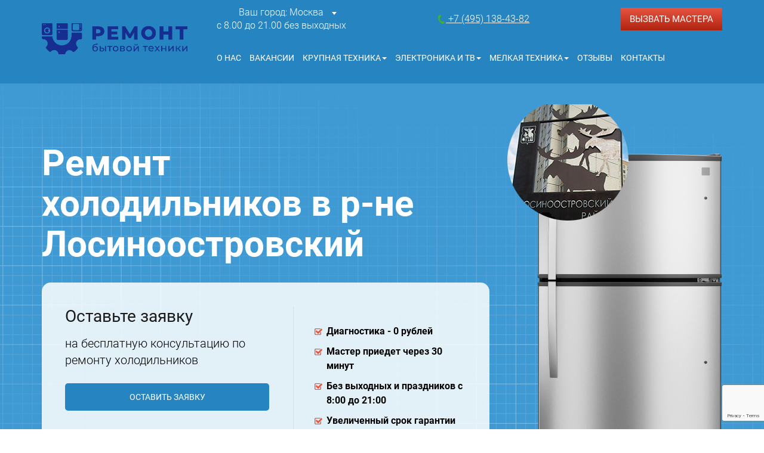

--- FILE ---
content_type: text/html; charset=UTF-8
request_url: https://xn--90aha2askft2d.xn--p1ai/remont-holodilnikov/losinoostrovskij/
body_size: 30524
content:
<!DOCTYPE html>
<html lang="ru-RU"
	prefix="og: https://ogp.me/ns#" >
<head>
    <meta charset="UTF-8">
    


    <meta name="viewport" content="width=device-width, initial-scale=1.0">
    <meta http-equiv="X-UA-Compatible" content="ie=edge">
    <meta name="yandex-verification" content="4bee00b69c345367" />
    <meta name="yandex-verification" content="131e89ac62e96c2d" />
    <meta name="google-site-verification" content="h7iSb6OJG4RQCpkTxy9iJsgOFsL_u4bd1-L19gTsXzM" />
    <link rel="stylesheet" href="https://xn--90aha2askft2d.xn--p1ai/wp-content/themes/tchrm/css/main.css?ver=2">
    <link rel="stylesheet" href="https://xn--90aha2askft2d.xn--p1ai/wp-content/themes/tchrm/css/A.blog.css">
    <link rel="stylesheet" href="https://xn--90aha2askft2d.xn--p1ai/wp-content/themes/tchrm/css/A.all.css">
    <link rel="stylesheet" href="https://xn--90aha2askft2d.xn--p1ai/wp-content/themes/tchrm/css/font-awesome.css">

    <link rel="preload" href="https://xn--90aha2askft2d.xn--p1ai/wp-content/themes/tchrm/fonts/Roboto-Light.ttf" as="font" type="font/ttf" crossorigin>
    <link rel="preload" href="https://xn--90aha2askft2d.xn--p1ai/wp-content/themes/tchrm/fonts/Roboto-Regular.ttf" as="font" type="font/ttf" crossorigin>
    <link rel="preload" href="https://xn--90aha2askft2d.xn--p1ai/wp-content/themes/tchrm/fonts/RobotoCondensed-Light.ttf" as="font" type="font/ttf" crossorigin>
    <link rel="preload" href="https://xn--90aha2askft2d.xn--p1ai/wp-content/themes/tchrm/fonts/RobotoCondensed-Bold.ttf" as="font" type="font/ttf" crossorigin>
    <link rel="preload" href="https://xn--90aha2askft2d.xn--p1ai/wp-content/themes/tchrm/fonts/RobotoCondensed-Regular.ttf" as="font" type="font/ttf" crossorigin>


    <link rel="preload" href="https://xn--90aha2askft2d.xn--p1ai/wp-content/themes/tchrm/fonts/fontawesome-webfont.woff2?v=4.7.0" as="font" type="font/woff2" crossorigin>




    <link rel="icon" href="https://xn--90aha2askft2d.xn--p1ai/wp-content/uploads/2022/07/cropped-down-arrow-32x32.png" sizes="32x32" />
<link rel="icon" href="https://xn--90aha2askft2d.xn--p1ai/wp-content/uploads/2022/07/cropped-down-arrow-192x192.png" sizes="192x192" />
<link rel="apple-touch-icon" href="https://xn--90aha2askft2d.xn--p1ai/wp-content/uploads/2022/07/cropped-down-arrow-180x180.png" />
<meta name="msapplication-TileImage" content="https://xn--90aha2askft2d.xn--p1ai/wp-content/uploads/2022/07/cropped-down-arrow-270x270.png" />
    <style>.mapouter{position:relative;text-align:right;height:500px;width:100%}.gmap_canvas{overflow:hidden;background:none!important;height:500px;width:100%}</style>
    <title>Ремонт холодильников в р-не Лосиноостровский - вызов мастера на дом</title>

		<!-- All in One SEO 4.1.3.4 -->
		<meta name="description" content="Ремонт холодильников в р-не Лосиноостровский от специалистов сервисного центра ТехРемБыт». Вызов мастера и диагностика - бесплатно! Гарантия на все работы и запчасти. Выезд мастера на дом по Москве и области. Звоните +7 (495) 138-43-82"/>
		<link rel="canonical" href="https://xn--90aha2askft2d.xn--p1ai/remont-holodilnikov/losinoostrovskij/" />
		<meta property="og:site_name" content="Москва -" />
		<meta property="og:type" content="article" />
		<meta property="og:title" content="Ремонт холодильников в р-не Лосиноостровский - вызов мастера на дом" />
		<meta property="og:description" content="Ремонт холодильников в р-не Лосиноостровский от специалистов сервисного центра ТехРемБыт». Вызов мастера и диагностика - бесплатно! Гарантия на все работы и запчасти. Выезд мастера на дом по Москве и области. Звоните +7 (495) 138-43-82" />
		<meta property="og:url" content="https://xn--90aha2askft2d.xn--p1ai/remont-holodilnikov/losinoostrovskij/" />
		<meta property="article:published_time" content="2022-10-24T12:57:28Z" />
		<meta property="article:modified_time" content="2022-10-26T11:56:40Z" />
		<meta name="twitter:card" content="summary" />
		<meta name="twitter:domain" content="xn--90aha2askft2d.xn--p1ai" />
		<meta name="twitter:title" content="Ремонт холодильников в р-не Лосиноостровский - вызов мастера на дом" />
		<meta name="twitter:description" content="Ремонт холодильников в р-не Лосиноостровский от специалистов сервисного центра ТехРемБыт». Вызов мастера и диагностика - бесплатно! Гарантия на все работы и запчасти. Выезд мастера на дом по Москве и области. Звоните +7 (495) 138-43-82" />
		<script type="application/ld+json" class="aioseo-schema">
			{"@context":"https:\/\/schema.org","@graph":[{"@type":"WebSite","@id":"https:\/\/xn--90aha2askft2d.xn--p1ai\/#website","url":"https:\/\/xn--90aha2askft2d.xn--p1ai\/","name":"\u041c\u043e\u0441\u043a\u0432\u0430","publisher":{"@id":"https:\/\/xn--90aha2askft2d.xn--p1ai\/#organization"}},{"@type":"Organization","@id":"https:\/\/xn--90aha2askft2d.xn--p1ai\/#organization","name":"\u0413\u043b\u0430\u0432\u043d\u0430\u044f","url":"https:\/\/xn--90aha2askft2d.xn--p1ai\/"},{"@type":"BreadcrumbList","@id":"https:\/\/xn--90aha2askft2d.xn--p1ai\/remont-holodilnikov\/losinoostrovskij\/#breadcrumblist","itemListElement":[{"@type":"ListItem","@id":"https:\/\/xn--90aha2askft2d.xn--p1ai\/#listItem","position":"1","item":{"@type":"WebPage","@id":"https:\/\/xn--90aha2askft2d.xn--p1ai\/","name":"\u0413\u043b\u0430\u0432\u043d\u0430\u044f","description":"\u0420\u0435\u043c\u043e\u043d\u0442 \u0431\u044b\u0442\u043e\u0432\u043e\u0439 \u0442\u0435\u0445\u043d\u0438\u043a\u0438 \u0432 \u041c\u043e\u0441\u043a\u0432\u0435 \u2013 \u0432\u044b\u0435\u0437\u0434 \u043a\u0432\u0430\u043b\u0438\u0444\u0438\u0446\u0438\u0440\u043e\u0432\u0430\u043d\u043d\u043e\u0433\u043e \u043c\u0430\u0441\u0442\u0435\u0440\u0430 \u043d\u0430 \u0434\u043e\u043c. \u0423\u0441\u0442\u0440\u0430\u043d\u0438\u043c \u043b\u044e\u0431\u044b\u0435 \u043f\u043e\u043b\u043e\u043c\u043a\u0438 \u0441\u0442\u0438\u0440\u0430\u043b\u044c\u043d\u044b\u0445 \u043c\u0430\u0448\u0438\u043d, \u0445\u043e\u043b\u043e\u0434\u0438\u043b\u044c\u043d\u0438\u043a\u043e\u0432 \u0438 \u0434\u0440\u0443\u0433\u043e\u0439 \u0442\u0435\u0445\u043d\u0438\u043a\u0438 \u2013 \u0432\u044b\u0433\u043e\u0434\u043d\u044b\u0435 \u0446\u0435\u043d\u044b \u0438 \u0433\u0430\u0440\u0430\u043d\u0442\u0438\u044f | \u0421\u0426 \u00ab\u0422\u0435\u0445\u0420\u0435\u043c\u0411\u044b\u0442\u00bb","url":"https:\/\/xn--90aha2askft2d.xn--p1ai\/"},"nextItem":"https:\/\/xn--90aha2askft2d.xn--p1ai\/remont-holodilnikov\/#listItem"},{"@type":"ListItem","@id":"https:\/\/xn--90aha2askft2d.xn--p1ai\/remont-holodilnikov\/#listItem","position":"2","item":{"@type":"WebPage","@id":"https:\/\/xn--90aha2askft2d.xn--p1ai\/remont-holodilnikov\/","name":"\u0425\u043e\u043b\u043e\u0434\u0438\u043b\u044c\u043d\u0438\u043a\u0438","description":"\u0420\u0435\u043c\u043e\u043d\u0442 \u0438 \u043e\u0431\u0441\u043b\u0443\u0436\u0438\u0432\u0430\u043d\u0438\u0435 \u0445\u043e\u043b\u043e\u0434\u0438\u043b\u044c\u043d\u0438\u043a\u043e\u0432 \u043e\u0442 \u0441\u043f\u0435\u0446\u0438\u0430\u043b\u0438\u0441\u0442\u043e\u0432 \u0441\u0435\u0440\u0432\u0438\u0441\u043d\u043e\u0433\u043e \u0446\u0435\u043d\u0442\u0440\u0430 \u00ab\u0422\u0435\u0445\u0420\u0435\u043c\u0411\u044b\u0442\u00bb. \u0412\u044b\u0437\u043e\u0432 \u043c\u0430\u0441\u0442\u0435\u0440\u0430 \u0438 \u0434\u0438\u0430\u0433\u043d\u043e\u0441\u0442\u0438\u043a\u0430 - \u0431\u0435\u0441\u043f\u043b\u0430\u0442\u043d\u043e! \u0413\u0430\u0440\u0430\u043d\u0442\u0438\u044f \u043d\u0430 \u0432\u0441\u0435 \u0440\u0430\u0431\u043e\u0442\u044b \u0438 \u0437\u0430\u043f\u0447\u0430\u0441\u0442\u0438. \u0412\u044b\u0435\u0437\u0434 \u043c\u0430\u0441\u0442\u0435\u0440\u0430 \u043d\u0430 \u0434\u043e\u043c \u043f\u043e \u041c\u043e\u0441\u043a\u0432\u0435 \u0438 \u043e\u0431\u043b\u0430\u0441\u0442\u0438. \u0417\u0432\u043e\u043d\u0438\u0442\u0435 +7 (495) 138-43-82","url":"https:\/\/xn--90aha2askft2d.xn--p1ai\/remont-holodilnikov\/"},"nextItem":"https:\/\/xn--90aha2askft2d.xn--p1ai\/remont-holodilnikov\/losinoostrovskij\/#listItem","previousItem":"https:\/\/xn--90aha2askft2d.xn--p1ai\/#listItem"},{"@type":"ListItem","@id":"https:\/\/xn--90aha2askft2d.xn--p1ai\/remont-holodilnikov\/losinoostrovskij\/#listItem","position":"3","item":{"@type":"WebPage","@id":"https:\/\/xn--90aha2askft2d.xn--p1ai\/remont-holodilnikov\/losinoostrovskij\/","name":"\u0420\u0435\u043c\u043e\u043d\u0442 \u0445\u043e\u043b\u043e\u0434\u0438\u043b\u044c\u043d\u0438\u043a\u043e\u0432 \u0432 \u0440-\u043d\u0435 \u041b\u043e\u0441\u0438\u043d\u043e\u043e\u0441\u0442\u0440\u043e\u0432\u0441\u043a\u0438\u0439","description":"\u0420\u0435\u043c\u043e\u043d\u0442 \u0445\u043e\u043b\u043e\u0434\u0438\u043b\u044c\u043d\u0438\u043a\u043e\u0432 \u0432 \u0440-\u043d\u0435 \u041b\u043e\u0441\u0438\u043d\u043e\u043e\u0441\u0442\u0440\u043e\u0432\u0441\u043a\u0438\u0439 \u043e\u0442 \u0441\u043f\u0435\u0446\u0438\u0430\u043b\u0438\u0441\u0442\u043e\u0432 \u0441\u0435\u0440\u0432\u0438\u0441\u043d\u043e\u0433\u043e \u0446\u0435\u043d\u0442\u0440\u0430 \u0422\u0435\u0445\u0420\u0435\u043c\u0411\u044b\u0442\u00bb. \u0412\u044b\u0437\u043e\u0432 \u043c\u0430\u0441\u0442\u0435\u0440\u0430 \u0438 \u0434\u0438\u0430\u0433\u043d\u043e\u0441\u0442\u0438\u043a\u0430 - \u0431\u0435\u0441\u043f\u043b\u0430\u0442\u043d\u043e! \u0413\u0430\u0440\u0430\u043d\u0442\u0438\u044f \u043d\u0430 \u0432\u0441\u0435 \u0440\u0430\u0431\u043e\u0442\u044b \u0438 \u0437\u0430\u043f\u0447\u0430\u0441\u0442\u0438. \u0412\u044b\u0435\u0437\u0434 \u043c\u0430\u0441\u0442\u0435\u0440\u0430 \u043d\u0430 \u0434\u043e\u043c \u043f\u043e \u041c\u043e\u0441\u043a\u0432\u0435 \u0438 \u043e\u0431\u043b\u0430\u0441\u0442\u0438. \u0417\u0432\u043e\u043d\u0438\u0442\u0435 +7 (495) 138-43-82","url":"https:\/\/xn--90aha2askft2d.xn--p1ai\/remont-holodilnikov\/losinoostrovskij\/"},"previousItem":"https:\/\/xn--90aha2askft2d.xn--p1ai\/remont-holodilnikov\/#listItem"}]},{"@type":"WebPage","@id":"https:\/\/xn--90aha2askft2d.xn--p1ai\/remont-holodilnikov\/losinoostrovskij\/#webpage","url":"https:\/\/xn--90aha2askft2d.xn--p1ai\/remont-holodilnikov\/losinoostrovskij\/","name":"\u0420\u0435\u043c\u043e\u043d\u0442 \u0445\u043e\u043b\u043e\u0434\u0438\u043b\u044c\u043d\u0438\u043a\u043e\u0432 \u0432 \u0440-\u043d\u0435 \u041b\u043e\u0441\u0438\u043d\u043e\u043e\u0441\u0442\u0440\u043e\u0432\u0441\u043a\u0438\u0439 - \u0432\u044b\u0437\u043e\u0432 \u043c\u0430\u0441\u0442\u0435\u0440\u0430 \u043d\u0430 \u0434\u043e\u043c","description":"\u0420\u0435\u043c\u043e\u043d\u0442 \u0445\u043e\u043b\u043e\u0434\u0438\u043b\u044c\u043d\u0438\u043a\u043e\u0432 \u0432 \u0440-\u043d\u0435 \u041b\u043e\u0441\u0438\u043d\u043e\u043e\u0441\u0442\u0440\u043e\u0432\u0441\u043a\u0438\u0439 \u043e\u0442 \u0441\u043f\u0435\u0446\u0438\u0430\u043b\u0438\u0441\u0442\u043e\u0432 \u0441\u0435\u0440\u0432\u0438\u0441\u043d\u043e\u0433\u043e \u0446\u0435\u043d\u0442\u0440\u0430 \u0422\u0435\u0445\u0420\u0435\u043c\u0411\u044b\u0442\u00bb. \u0412\u044b\u0437\u043e\u0432 \u043c\u0430\u0441\u0442\u0435\u0440\u0430 \u0438 \u0434\u0438\u0430\u0433\u043d\u043e\u0441\u0442\u0438\u043a\u0430 - \u0431\u0435\u0441\u043f\u043b\u0430\u0442\u043d\u043e! \u0413\u0430\u0440\u0430\u043d\u0442\u0438\u044f \u043d\u0430 \u0432\u0441\u0435 \u0440\u0430\u0431\u043e\u0442\u044b \u0438 \u0437\u0430\u043f\u0447\u0430\u0441\u0442\u0438. \u0412\u044b\u0435\u0437\u0434 \u043c\u0430\u0441\u0442\u0435\u0440\u0430 \u043d\u0430 \u0434\u043e\u043c \u043f\u043e \u041c\u043e\u0441\u043a\u0432\u0435 \u0438 \u043e\u0431\u043b\u0430\u0441\u0442\u0438. \u0417\u0432\u043e\u043d\u0438\u0442\u0435 +7 (495) 138-43-82","inLanguage":"ru-RU","isPartOf":{"@id":"https:\/\/xn--90aha2askft2d.xn--p1ai\/#website"},"breadcrumb":{"@id":"https:\/\/xn--90aha2askft2d.xn--p1ai\/remont-holodilnikov\/losinoostrovskij\/#breadcrumblist"},"image":{"@type":"ImageObject","@id":"https:\/\/xn--90aha2askft2d.xn--p1ai\/#mainImage","url":"https:\/\/xn--90aha2askft2d.xn--p1ai\/wp-content\/uploads\/2022\/10\/\u043b\u043e\u0441\u0438\u043d\u043e\u043e\u0441\u0442\u0440\u043e\u0432\u0441\u043a\u0438\u0439-\u0440\u0430\u0439\u043e\u043d-\u0421\u043b\u043e\u0439-1.png","width":"203","height":"195"},"primaryImageOfPage":{"@id":"https:\/\/xn--90aha2askft2d.xn--p1ai\/remont-holodilnikov\/losinoostrovskij\/#mainImage"},"datePublished":"2022-10-24T12:57:28+03:00","dateModified":"2022-10-26T11:56:40+03:00"}]}
		</script>
		<!-- All in One SEO -->

<link rel="alternate" type="application/rss+xml" title="Москва &raquo; Лента" href="https://xn--90aha2askft2d.xn--p1ai/feed/" />
<link rel="alternate" type="application/rss+xml" title="Москва &raquo; Лента комментариев" href="https://xn--90aha2askft2d.xn--p1ai/comments/feed/" />
<link rel="alternate" type="application/rss+xml" title="Москва &raquo; Лента комментариев к &laquo;Ремонт холодильников в р-не Лосиноостровский&raquo;" href="https://xn--90aha2askft2d.xn--p1ai/remont-holodilnikov/losinoostrovskij/feed/" />
<script>
window._wpemojiSettings = {"baseUrl":"https:\/\/s.w.org\/images\/core\/emoji\/14.0.0\/72x72\/","ext":".png","svgUrl":"https:\/\/s.w.org\/images\/core\/emoji\/14.0.0\/svg\/","svgExt":".svg","source":{"concatemoji":"https:\/\/xn--90aha2askft2d.xn--p1ai\/wp-includes\/js\/wp-emoji-release.min.js?ver=6.1.9"}};
/*! This file is auto-generated */
!function(e,a,t){var n,r,o,i=a.createElement("canvas"),p=i.getContext&&i.getContext("2d");function s(e,t){var a=String.fromCharCode,e=(p.clearRect(0,0,i.width,i.height),p.fillText(a.apply(this,e),0,0),i.toDataURL());return p.clearRect(0,0,i.width,i.height),p.fillText(a.apply(this,t),0,0),e===i.toDataURL()}function c(e){var t=a.createElement("script");t.src=e,t.defer=t.type="text/javascript",a.getElementsByTagName("head")[0].appendChild(t)}for(o=Array("flag","emoji"),t.supports={everything:!0,everythingExceptFlag:!0},r=0;r<o.length;r++)t.supports[o[r]]=function(e){if(p&&p.fillText)switch(p.textBaseline="top",p.font="600 32px Arial",e){case"flag":return s([127987,65039,8205,9895,65039],[127987,65039,8203,9895,65039])?!1:!s([55356,56826,55356,56819],[55356,56826,8203,55356,56819])&&!s([55356,57332,56128,56423,56128,56418,56128,56421,56128,56430,56128,56423,56128,56447],[55356,57332,8203,56128,56423,8203,56128,56418,8203,56128,56421,8203,56128,56430,8203,56128,56423,8203,56128,56447]);case"emoji":return!s([129777,127995,8205,129778,127999],[129777,127995,8203,129778,127999])}return!1}(o[r]),t.supports.everything=t.supports.everything&&t.supports[o[r]],"flag"!==o[r]&&(t.supports.everythingExceptFlag=t.supports.everythingExceptFlag&&t.supports[o[r]]);t.supports.everythingExceptFlag=t.supports.everythingExceptFlag&&!t.supports.flag,t.DOMReady=!1,t.readyCallback=function(){t.DOMReady=!0},t.supports.everything||(n=function(){t.readyCallback()},a.addEventListener?(a.addEventListener("DOMContentLoaded",n,!1),e.addEventListener("load",n,!1)):(e.attachEvent("onload",n),a.attachEvent("onreadystatechange",function(){"complete"===a.readyState&&t.readyCallback()})),(e=t.source||{}).concatemoji?c(e.concatemoji):e.wpemoji&&e.twemoji&&(c(e.twemoji),c(e.wpemoji)))}(window,document,window._wpemojiSettings);
</script>
<style>
img.wp-smiley,
img.emoji {
	display: inline !important;
	border: none !important;
	box-shadow: none !important;
	height: 1em !important;
	width: 1em !important;
	margin: 0 0.07em !important;
	vertical-align: -0.1em !important;
	background: none !important;
	padding: 0 !important;
}
</style>
	<link rel='stylesheet' id='wp-block-library-css' href='https://xn--90aha2askft2d.xn--p1ai/wp-includes/css/dist/block-library/style.min.css?ver=6.1.9' media='all' />
<link rel='stylesheet' id='classic-theme-styles-css' href='https://xn--90aha2askft2d.xn--p1ai/wp-includes/css/classic-themes.min.css?ver=1' media='all' />
<style id='global-styles-inline-css'>
body{--wp--preset--color--black: #000000;--wp--preset--color--cyan-bluish-gray: #abb8c3;--wp--preset--color--white: #ffffff;--wp--preset--color--pale-pink: #f78da7;--wp--preset--color--vivid-red: #cf2e2e;--wp--preset--color--luminous-vivid-orange: #ff6900;--wp--preset--color--luminous-vivid-amber: #fcb900;--wp--preset--color--light-green-cyan: #7bdcb5;--wp--preset--color--vivid-green-cyan: #00d084;--wp--preset--color--pale-cyan-blue: #8ed1fc;--wp--preset--color--vivid-cyan-blue: #0693e3;--wp--preset--color--vivid-purple: #9b51e0;--wp--preset--gradient--vivid-cyan-blue-to-vivid-purple: linear-gradient(135deg,rgba(6,147,227,1) 0%,rgb(155,81,224) 100%);--wp--preset--gradient--light-green-cyan-to-vivid-green-cyan: linear-gradient(135deg,rgb(122,220,180) 0%,rgb(0,208,130) 100%);--wp--preset--gradient--luminous-vivid-amber-to-luminous-vivid-orange: linear-gradient(135deg,rgba(252,185,0,1) 0%,rgba(255,105,0,1) 100%);--wp--preset--gradient--luminous-vivid-orange-to-vivid-red: linear-gradient(135deg,rgba(255,105,0,1) 0%,rgb(207,46,46) 100%);--wp--preset--gradient--very-light-gray-to-cyan-bluish-gray: linear-gradient(135deg,rgb(238,238,238) 0%,rgb(169,184,195) 100%);--wp--preset--gradient--cool-to-warm-spectrum: linear-gradient(135deg,rgb(74,234,220) 0%,rgb(151,120,209) 20%,rgb(207,42,186) 40%,rgb(238,44,130) 60%,rgb(251,105,98) 80%,rgb(254,248,76) 100%);--wp--preset--gradient--blush-light-purple: linear-gradient(135deg,rgb(255,206,236) 0%,rgb(152,150,240) 100%);--wp--preset--gradient--blush-bordeaux: linear-gradient(135deg,rgb(254,205,165) 0%,rgb(254,45,45) 50%,rgb(107,0,62) 100%);--wp--preset--gradient--luminous-dusk: linear-gradient(135deg,rgb(255,203,112) 0%,rgb(199,81,192) 50%,rgb(65,88,208) 100%);--wp--preset--gradient--pale-ocean: linear-gradient(135deg,rgb(255,245,203) 0%,rgb(182,227,212) 50%,rgb(51,167,181) 100%);--wp--preset--gradient--electric-grass: linear-gradient(135deg,rgb(202,248,128) 0%,rgb(113,206,126) 100%);--wp--preset--gradient--midnight: linear-gradient(135deg,rgb(2,3,129) 0%,rgb(40,116,252) 100%);--wp--preset--duotone--dark-grayscale: url('#wp-duotone-dark-grayscale');--wp--preset--duotone--grayscale: url('#wp-duotone-grayscale');--wp--preset--duotone--purple-yellow: url('#wp-duotone-purple-yellow');--wp--preset--duotone--blue-red: url('#wp-duotone-blue-red');--wp--preset--duotone--midnight: url('#wp-duotone-midnight');--wp--preset--duotone--magenta-yellow: url('#wp-duotone-magenta-yellow');--wp--preset--duotone--purple-green: url('#wp-duotone-purple-green');--wp--preset--duotone--blue-orange: url('#wp-duotone-blue-orange');--wp--preset--font-size--small: 13px;--wp--preset--font-size--medium: 20px;--wp--preset--font-size--large: 36px;--wp--preset--font-size--x-large: 42px;--wp--preset--spacing--20: 0.44rem;--wp--preset--spacing--30: 0.67rem;--wp--preset--spacing--40: 1rem;--wp--preset--spacing--50: 1.5rem;--wp--preset--spacing--60: 2.25rem;--wp--preset--spacing--70: 3.38rem;--wp--preset--spacing--80: 5.06rem;}:where(.is-layout-flex){gap: 0.5em;}body .is-layout-flow > .alignleft{float: left;margin-inline-start: 0;margin-inline-end: 2em;}body .is-layout-flow > .alignright{float: right;margin-inline-start: 2em;margin-inline-end: 0;}body .is-layout-flow > .aligncenter{margin-left: auto !important;margin-right: auto !important;}body .is-layout-constrained > .alignleft{float: left;margin-inline-start: 0;margin-inline-end: 2em;}body .is-layout-constrained > .alignright{float: right;margin-inline-start: 2em;margin-inline-end: 0;}body .is-layout-constrained > .aligncenter{margin-left: auto !important;margin-right: auto !important;}body .is-layout-constrained > :where(:not(.alignleft):not(.alignright):not(.alignfull)){max-width: var(--wp--style--global--content-size);margin-left: auto !important;margin-right: auto !important;}body .is-layout-constrained > .alignwide{max-width: var(--wp--style--global--wide-size);}body .is-layout-flex{display: flex;}body .is-layout-flex{flex-wrap: wrap;align-items: center;}body .is-layout-flex > *{margin: 0;}:where(.wp-block-columns.is-layout-flex){gap: 2em;}.has-black-color{color: var(--wp--preset--color--black) !important;}.has-cyan-bluish-gray-color{color: var(--wp--preset--color--cyan-bluish-gray) !important;}.has-white-color{color: var(--wp--preset--color--white) !important;}.has-pale-pink-color{color: var(--wp--preset--color--pale-pink) !important;}.has-vivid-red-color{color: var(--wp--preset--color--vivid-red) !important;}.has-luminous-vivid-orange-color{color: var(--wp--preset--color--luminous-vivid-orange) !important;}.has-luminous-vivid-amber-color{color: var(--wp--preset--color--luminous-vivid-amber) !important;}.has-light-green-cyan-color{color: var(--wp--preset--color--light-green-cyan) !important;}.has-vivid-green-cyan-color{color: var(--wp--preset--color--vivid-green-cyan) !important;}.has-pale-cyan-blue-color{color: var(--wp--preset--color--pale-cyan-blue) !important;}.has-vivid-cyan-blue-color{color: var(--wp--preset--color--vivid-cyan-blue) !important;}.has-vivid-purple-color{color: var(--wp--preset--color--vivid-purple) !important;}.has-black-background-color{background-color: var(--wp--preset--color--black) !important;}.has-cyan-bluish-gray-background-color{background-color: var(--wp--preset--color--cyan-bluish-gray) !important;}.has-white-background-color{background-color: var(--wp--preset--color--white) !important;}.has-pale-pink-background-color{background-color: var(--wp--preset--color--pale-pink) !important;}.has-vivid-red-background-color{background-color: var(--wp--preset--color--vivid-red) !important;}.has-luminous-vivid-orange-background-color{background-color: var(--wp--preset--color--luminous-vivid-orange) !important;}.has-luminous-vivid-amber-background-color{background-color: var(--wp--preset--color--luminous-vivid-amber) !important;}.has-light-green-cyan-background-color{background-color: var(--wp--preset--color--light-green-cyan) !important;}.has-vivid-green-cyan-background-color{background-color: var(--wp--preset--color--vivid-green-cyan) !important;}.has-pale-cyan-blue-background-color{background-color: var(--wp--preset--color--pale-cyan-blue) !important;}.has-vivid-cyan-blue-background-color{background-color: var(--wp--preset--color--vivid-cyan-blue) !important;}.has-vivid-purple-background-color{background-color: var(--wp--preset--color--vivid-purple) !important;}.has-black-border-color{border-color: var(--wp--preset--color--black) !important;}.has-cyan-bluish-gray-border-color{border-color: var(--wp--preset--color--cyan-bluish-gray) !important;}.has-white-border-color{border-color: var(--wp--preset--color--white) !important;}.has-pale-pink-border-color{border-color: var(--wp--preset--color--pale-pink) !important;}.has-vivid-red-border-color{border-color: var(--wp--preset--color--vivid-red) !important;}.has-luminous-vivid-orange-border-color{border-color: var(--wp--preset--color--luminous-vivid-orange) !important;}.has-luminous-vivid-amber-border-color{border-color: var(--wp--preset--color--luminous-vivid-amber) !important;}.has-light-green-cyan-border-color{border-color: var(--wp--preset--color--light-green-cyan) !important;}.has-vivid-green-cyan-border-color{border-color: var(--wp--preset--color--vivid-green-cyan) !important;}.has-pale-cyan-blue-border-color{border-color: var(--wp--preset--color--pale-cyan-blue) !important;}.has-vivid-cyan-blue-border-color{border-color: var(--wp--preset--color--vivid-cyan-blue) !important;}.has-vivid-purple-border-color{border-color: var(--wp--preset--color--vivid-purple) !important;}.has-vivid-cyan-blue-to-vivid-purple-gradient-background{background: var(--wp--preset--gradient--vivid-cyan-blue-to-vivid-purple) !important;}.has-light-green-cyan-to-vivid-green-cyan-gradient-background{background: var(--wp--preset--gradient--light-green-cyan-to-vivid-green-cyan) !important;}.has-luminous-vivid-amber-to-luminous-vivid-orange-gradient-background{background: var(--wp--preset--gradient--luminous-vivid-amber-to-luminous-vivid-orange) !important;}.has-luminous-vivid-orange-to-vivid-red-gradient-background{background: var(--wp--preset--gradient--luminous-vivid-orange-to-vivid-red) !important;}.has-very-light-gray-to-cyan-bluish-gray-gradient-background{background: var(--wp--preset--gradient--very-light-gray-to-cyan-bluish-gray) !important;}.has-cool-to-warm-spectrum-gradient-background{background: var(--wp--preset--gradient--cool-to-warm-spectrum) !important;}.has-blush-light-purple-gradient-background{background: var(--wp--preset--gradient--blush-light-purple) !important;}.has-blush-bordeaux-gradient-background{background: var(--wp--preset--gradient--blush-bordeaux) !important;}.has-luminous-dusk-gradient-background{background: var(--wp--preset--gradient--luminous-dusk) !important;}.has-pale-ocean-gradient-background{background: var(--wp--preset--gradient--pale-ocean) !important;}.has-electric-grass-gradient-background{background: var(--wp--preset--gradient--electric-grass) !important;}.has-midnight-gradient-background{background: var(--wp--preset--gradient--midnight) !important;}.has-small-font-size{font-size: var(--wp--preset--font-size--small) !important;}.has-medium-font-size{font-size: var(--wp--preset--font-size--medium) !important;}.has-large-font-size{font-size: var(--wp--preset--font-size--large) !important;}.has-x-large-font-size{font-size: var(--wp--preset--font-size--x-large) !important;}
.wp-block-navigation a:where(:not(.wp-element-button)){color: inherit;}
:where(.wp-block-columns.is-layout-flex){gap: 2em;}
.wp-block-pullquote{font-size: 1.5em;line-height: 1.6;}
</style>
<link rel='stylesheet' id='contact-form-7-css' href='https://xn--90aha2askft2d.xn--p1ai/wp-content/plugins/contact-form-7/includes/css/styles.css?ver=5.3.2' media='all' />
<script src='https://xn--90aha2askft2d.xn--p1ai/wp-includes/js/jquery/jquery.min.js?ver=3.6.1' id='jquery-core-js'></script>
<script src='https://xn--90aha2askft2d.xn--p1ai/wp-includes/js/jquery/jquery-migrate.min.js?ver=3.3.2' id='jquery-migrate-js'></script>
<link rel="https://api.w.org/" href="https://xn--90aha2askft2d.xn--p1ai/wp-json/" /><link rel="alternate" type="application/json" href="https://xn--90aha2askft2d.xn--p1ai/wp-json/wp/v2/pages/5436" /><link rel="EditURI" type="application/rsd+xml" title="RSD" href="https://xn--90aha2askft2d.xn--p1ai/xmlrpc.php?rsd" />
<link rel="wlwmanifest" type="application/wlwmanifest+xml" href="https://xn--90aha2askft2d.xn--p1ai/wp-includes/wlwmanifest.xml" />
<meta name="generator" content="WordPress 6.1.9" />
<link rel="alternate" type="application/json+oembed" href="https://xn--90aha2askft2d.xn--p1ai/wp-json/oembed/1.0/embed?url=https%3A%2F%2Fxn--90aha2askft2d.xn--p1ai%2Fremont-holodilnikov%2Flosinoostrovskij%2F" />
<link rel="alternate" type="text/xml+oembed" href="https://xn--90aha2askft2d.xn--p1ai/wp-json/oembed/1.0/embed?url=https%3A%2F%2Fxn--90aha2askft2d.xn--p1ai%2Fremont-holodilnikov%2Flosinoostrovskij%2F&#038;format=xml" />
<link rel="pingback" href="https://xn--90aha2askft2d.xn--p1ai/xmlrpc.php">		<style>
					.site-title,
			.site-description {
				position: absolute;
				clip: rect(1px, 1px, 1px, 1px);
				}
					</style>
		<link rel="icon" href="https://xn--90aha2askft2d.xn--p1ai/wp-content/uploads/2022/07/cropped-down-arrow-32x32.png" sizes="32x32" />
<link rel="icon" href="https://xn--90aha2askft2d.xn--p1ai/wp-content/uploads/2022/07/cropped-down-arrow-192x192.png" sizes="192x192" />
<link rel="apple-touch-icon" href="https://xn--90aha2askft2d.xn--p1ai/wp-content/uploads/2022/07/cropped-down-arrow-180x180.png" />
<meta name="msapplication-TileImage" content="https://xn--90aha2askft2d.xn--p1ai/wp-content/uploads/2022/07/cropped-down-arrow-270x270.png" />

    <script src="/js/form.js"></script>
    <!-- Yandex.Metrika counter -->
    <script>
        (function(m,e,t,r,i,k,a){m[i]=m[i]||function(){(m[i].a=m[i].a||[]).push(arguments)};
            m[i].l=1*new Date();k=e.createElement(t),a=e.getElementsByTagName(t)[0],k.async=1,k.src=r,a.parentNode.insertBefore(k,a)})
        (window, document, "script", "https://mc.yandex.ru/metrika/tag.js", "ym");

        ym(71961775, "init", {
            params:window.yaParams,
            clickmap:true,
            trackLinks:true,
            accurateTrackBounce:true,
            webvisor:true
        });
    </script>

    <!-- /Yandex.Metrika counter -->

</head>
<body class="page-template page-template-form-template-v2-geo-holod page-template-form-template-v2-geo-holod-php page page-id-5436 page-child parent-pageid-48 no-sidebar">
<header class="header">

    <div class="header-top header-main-logo">
        <div class="container">
            <div class="row">
                <div class="col-md-3 col-sm-3">
                    <a href="/">
                        <div class="logo">
                            <span></span>
                        </div>
                    </a>
                </div>
                <div class="col-md-9 col-sm-9">
                    <!--start header flex -->
                    <div class="header-flex">
                        <div class="site-switcher__wrapper">
                            <span class="site-switcher__item site-switcher__item--main" id="siteSwitcher" >Ваш город: Москва</span><div class="site-switcher"><a href="https://spb.xn--90aha2askft2d.xn--p1ai/">Санкт-Петербург</a><br><a href="https://ekb.xn--90aha2askft2d.xn--p1ai/">Екатеринбург</a><br><a href="https://nn.xn--90aha2askft2d.xn--p1ai/">Нижний Новгород</a><br><a href="https://voronezh.xn--90aha2askft2d.xn--p1ai/">Воронеж</a><br><a href="https://chelyabinsk.xn--90aha2askft2d.xn--p1ai/">Челябинск</a><br><a href="https://rostov.xn--90aha2askft2d.xn--p1ai/">Ростов</a><br><a href="https://kazan.xn--90aha2askft2d.xn--p1ai/">Казань</a><br><a href="https://krasnodar.xn--90aha2askft2d.xn--p1ai/">Краснодар</a><br><a href="https://samara.xn--90aha2askft2d.xn--p1ai/">Самара</a><br><a href="https://saratov.xn--90aha2askft2d.xn--p1ai/">Саратов</a><br><a href="https://novosibirsk.xn--90aha2askft2d.xn--p1ai/">Новосибирск</a><br><a href="https://ufa.xn--90aha2askft2d.xn--p1ai/">Уфа</a><br><a href="https://volgograd.xn--90aha2askft2d.xn--p1ai/">Волгоград</a><br></div>                            <br><span class="header-btn-map" ><span>c 8.00 до 21.00 без выходных</span><br>
                        </div>
                        <div>
                            <a href="tel:+74951384382">
                                <img src="/wp-content/uploads/2021/02/xphone.png.pagespeed.ic_.ZuR53QoXBE.png" alt="phone" class="phone-icon">
                                <span>+7 (495) 138-43-82</span>
                            </a>
                        </div>
                        <div>
                            <a class="red-button" data-toggle=modal data-target="#modalForm" onclick="$('#modalForm .modal-title').html('ВЫЗВАТЬ МАСТЕРА');">ВЫЗВАТЬ МАСТЕРА</a>
                        </div>
                    </div>
                    <!--end header_flex -->
                    <button class="navbar-toggle collapsed" type="button" data-toggle="collapse" data-target="#navbar-collapse" aria-expanded=false>
                        <i class="fa fa-bars"></i>
                    </button>
                    <div class="collapse navbar-collapse" id="navbar-collapse">
                        <ul id="menu-%d0%bc%d0%b5%d0%bd%d1%8e" class="navigation"><li id="menu-item-20" class="menu-item menu-item-type-custom menu-item-object-custom menu-item-20"><a href="https://техрембыт.рф/about/">О нас</a></li>
<li id="menu-item-132" class="menu-item menu-item-type-custom menu-item-object-custom menu-item-132"><a href="https://техрембыт.рф/vakansii/">Вакансии</a></li>
<li id="menu-item-57" class="dropdown menu-item menu-item-type-custom menu-item-object-custom menu-item-has-children dropdown menu-item-57"><a data-toggle="dropdown"  href="#">Крупная техника<span class="caret"></span></a>
<ul class="dropdown-menu">
	<li id="menu-item-58" class="menu-item menu-item-type-post_type menu-item-object-page menu-item-58"><a href="https://xn--90aha2askft2d.xn--p1ai/remont-stiralnyix-mashin/">Ремонт стиральных машин</a></li>
	<li id="menu-item-59" class="menu-item menu-item-type-post_type menu-item-object-page current-page-ancestor menu-item-59"><a href="https://xn--90aha2askft2d.xn--p1ai/remont-holodilnikov/">Холодильники</a></li>
	<li id="menu-item-60" class="menu-item menu-item-type-post_type menu-item-object-page menu-item-60"><a href="https://xn--90aha2askft2d.xn--p1ai/remont-posudomoechnyh-mashin/">Ремонт посудомоечных машин</a></li>
	<li id="menu-item-74" class="menu-item menu-item-type-post_type menu-item-object-page menu-item-74"><a href="https://xn--90aha2askft2d.xn--p1ai/remont-elektroplit/">Электроплиты</a></li>
	<li id="menu-item-314" class="menu-item menu-item-type-post_type menu-item-object-page menu-item-314"><a href="https://xn--90aha2askft2d.xn--p1ai/remont-sushilnyix-mashin/">Ремонт сушильных машин</a></li>
	<li id="menu-item-327" class="menu-item menu-item-type-post_type menu-item-object-page menu-item-327"><a href="https://xn--90aha2askft2d.xn--p1ai/remont-varochnyh-panelej/">Ремонт варочных панелей</a></li>
</ul>
</li>
<li id="menu-item-75" class="dropdown menu-item menu-item-type-custom menu-item-object-custom menu-item-has-children dropdown menu-item-75"><a data-toggle="dropdown"  href="#">Электроника и ТВ<span class="caret"></span></a>
<ul class="dropdown-menu">
	<li id="menu-item-262" class="menu-item menu-item-type-post_type menu-item-object-page menu-item-262"><a href="https://xn--90aha2askft2d.xn--p1ai/remont-noutbukov/">Ремонт ноутбуков</a></li>
	<li id="menu-item-319" class="menu-item menu-item-type-post_type menu-item-object-page menu-item-319"><a href="https://xn--90aha2askft2d.xn--p1ai/remont-televizorov/">Ремонт телевизоров</a></li>
</ul>
</li>
<li id="menu-item-77" class="dropdown menu-item menu-item-type-custom menu-item-object-custom menu-item-has-children dropdown menu-item-77"><a data-toggle="dropdown"  href="#">Мелкая техника<span class="caret"></span></a>
<ul class="dropdown-menu">
	<li id="menu-item-261" class="menu-item menu-item-type-post_type menu-item-object-page menu-item-261"><a href="https://xn--90aha2askft2d.xn--p1ai/remont-kofemashin/">Ремонт кофемашин</a></li>
</ul>
</li>
<li id="menu-item-1258" class="menu-item menu-item-type-post_type menu-item-object-page menu-item-1258"><a href="https://xn--90aha2askft2d.xn--p1ai/otzyivyi-klientov/">Отзывы</a></li>
<li id="menu-item-145" class="menu-item menu-item-type-custom menu-item-object-custom menu-item-145"><a href="https://техрембыт.рф/contacts/">Контакты</a></li>
</ul>                    </div>
                </div>
            </div>
        </div>
    </div>
    <div class="header-flex-mobile">
        <div>
            <a href="tel:+74951384382">

                <span>+7 (495) 138-43-82</span>
            </a>
        </div>
        <div class="site-switcher__wrapper">
            <span class="site-switcher__item site-switcher__item--main" id="siteSwitcherMob" >Ваш город: Москва</span><div class="site-switcher"><a href="https://spb.xn--90aha2askft2d.xn--p1ai/">Санкт-Петербург</a><br><a href="https://ekb.xn--90aha2askft2d.xn--p1ai/">Екатеринбург</a><br><a href="https://nn.xn--90aha2askft2d.xn--p1ai/">Нижний Новгород</a><br><a href="https://voronezh.xn--90aha2askft2d.xn--p1ai/">Воронеж</a><br><a href="https://chelyabinsk.xn--90aha2askft2d.xn--p1ai/">Челябинск</a><br><a href="https://rostov.xn--90aha2askft2d.xn--p1ai/">Ростов</a><br><a href="https://kazan.xn--90aha2askft2d.xn--p1ai/">Казань</a><br><a href="https://krasnodar.xn--90aha2askft2d.xn--p1ai/">Краснодар</a><br><a href="https://samara.xn--90aha2askft2d.xn--p1ai/">Самара</a><br><a href="https://saratov.xn--90aha2askft2d.xn--p1ai/">Саратов</a><br><a href="https://novosibirsk.xn--90aha2askft2d.xn--p1ai/">Новосибирск</a><br><a href="https://ufa.xn--90aha2askft2d.xn--p1ai/">Уфа</a><br><a href="https://volgograd.xn--90aha2askft2d.xn--p1ai/">Волгоград</a><br></div>        </div>
    </div>
            

        <div class="header-bottom header-bottom_large " style="padding-bottom: 32px;">
            <div class=container>

                <div class=row>
                    
                    <div class="col-lg-8 col-md-12 col-sm-12">
                        <div class="header-price">
                            <h1 class="main-title">Ремонт холодильников в р-не Лосиноостровский</h1>                         </div>


                        <div class="form-block-new rw">
                            <div class="left_form">	<p class="title">
                                    Оставьте заявку
                                </p>
                                <p class="desc">
                                    на бесплатную консультацию по ремонту холодильников
                                </p>
                                <a data-toggle=modal data-target="#modalForm" class="blue-button">Оставить заявку</a>
                            </div>
                            <div class="address">
                                <ul class="h-mob">
                                    <li>Диагностика - 0 рублей</li>
                                    <li>Мастер приедет через 30 минут</li>
                                    <li>Без выходных и праздников с 8:00 до 21:00</li>
                                    <li>Увеличенный срок гарантии при заказе с сайта</li>
                                </ul>

                                <div class="h-des">
                                    <div class="hero-mob-pre">
                                        <div class="hero-mob-pre__item">Работаем <span>	без выходных</span></div>
                                        <div class="hero-mob-pre__item"><span>Срочный</span> выезд на дом</div>
                                        <div class="hero-mob-pre__item"><span>Гарантия</span> До 12 месяцев</div>
                                    </div>
                                </div>
                            </div>
                        </div>



                    </div>


                    
                    <div class="col-lg-4 col-md-6 col-sm-12 col-xs-12 nom holod">


                        
                        <div class="brand_header">
                            <img class="logo_type" src="/img/holod.png" alt="">
                            <img class="logo_brand" src="https://xn--90aha2askft2d.xn--p1ai/wp-content/uploads/2022/10/лосиноостровский-район-Слой-1.png" alt="">
                        </div>
                    </div>
                    <!--div class="col-lg-4 col-md-6 col-sm-12 col-xs-12 form-block_right">
							<div class="arrow-block_right hidden-sm hidden-xs">
								<span><i class="fa fa-cogs"></i>Оставьте заявку</span>
								на бесплатную консультацию по ремонту холодильника							</div>
							<p class="small-text h-mob header-title-phones">Наш телефон:</p>
							<p class="phones h-mob"><a href="tel:+74951384382" class="link-tel phone-ga"><span itemprop=telephone>+7 (495) 138-43-82</span></a><br><br><br></p>
							<div class="h-des">
                                <div class="hero-mob-pre">
                                    <div class="hero-mob-pre__item">Работаем <span>	без выходных</span></div>
                                    <div class="hero-mob-pre__item"><span>Срочный</span> выезд на дом</div>
                                    <div class="hero-mob-pre__item"><span>Гарантия</span> от 3 до 12 месяцев</div>
                                </div>
                            </div>

                            <a data-toggle=modal data-target="#modalForm" class=red-button>Оставить заявку</a>
							<p class=small-text style="margin-top: -9px;">Наш адрес:<br>
							<span>Петровско-Разумовский пр., 23, стр. 2</span> <br>
							<span>с 8.00 до 21.00 без выходных</span>
							</p>

                            
						</div-->
                </div>
            </div>
            </div>    </header>
    <div class="breadcrumb-section">
        <div class="container">
            <ul class="breadcrumb" itemscope=""  id="breadcrumbs">
                <!-- Breadcrumb NavXT 7.1.0 -->
<li><a property="item" typeof="WebPage" title="Перейти к Москва." href="https://xn--90aha2askft2d.xn--p1ai" class="home" ><span property="name">Москва</span></a><meta property="position" content="1"></li><li> / </li><li><a property="item" typeof="WebPage" title="Перейти к Холодильники." href="https://xn--90aha2askft2d.xn--p1ai/remont-holodilnikov/" class="post post-page" ><span property="name">Холодильники</span></a><meta property="position" content="2"></li><li> / </li><span property="itemListElement" typeof="ListItem"><span property="name" class="post post-page current-item">Ремонт холодильников в р-не Лосиноостровский</span><meta property="url" content="https://xn--90aha2askft2d.xn--p1ai/remont-holodilnikov/losinoostrovskij/"><meta property="position" content="3"></span>            </ul>
        </div>
    </div>
    <div class="advantages hidden-sm hidden-xs">
        <div class="container">
            <div class="row">
                <div class="col-md-3 col-sm-6 adv-item"><img alt="" title="" src="[data-uri]" />
                    <p class="title">Быстро</p>
                    <ul>
                        <li>Ремонт в день заявки</li>
                        <li>От 15 минут до 24 часов <br>в зависимости от поломки</li>
                    </ul>
                </div>
                <div class="col-md-3 col-sm-6 adv-item">
                    <img alt="" title=""  src="[data-uri]">
                    <p class="title">Недорого</p>
                    <ul>
                        <li><strong>Низкие цены на ремонт</strong></li>
                    </ul>
                </div>
                <div class="col-md-3 col-sm-6 adv-item">
                    <img alt="" title=""  src="[data-uri]">
                    <p class="title">С гарантией</p>
                    <ul>
                        <li>Опытные мастера</li>
                        <li><strong>До 12 месяцев гарантии</strong></li>
                        <li>Гарантийный документ</li>
                    </ul>
                </div>
                <div class="col-md-3 col-sm-6 adv-item">
                    <img alt="" title=""  src="[data-uri]">
                    <p class="title">Без Б/У запчастей</p>
                    <ul>
                        <li>Если деталь вышла из строя, <br>заменяем ее на новую</li>
                        <li>Только оригинальные запчасти</li>
                    </ul>
                </div>
            </div>
        </div>
    </div>
    <div class="prices" id="prices">
        <div class="container">
            <p class="section-title">Цены на ремонт холодильников</p>
            

            <div class="uslugiListTable">                <div class="uslugiListTable-head">
                    <div class="uslugiListTable-head__item">Название услуги</div>
                    <div class="uslugiListTable-head__item">
                        Цена, от
                    </div>
                </div>

                <div class="uslugiListTable-body">
                    <div class="uslugiListTable-items">
                        <div class="uslugiListTable-item">
                            <div class="problemaList-title">Выезд мастера</div>
                        </div>
                        <div class="uslugiListTable-item">
                            <div class="problemaList-price problemaList-price-red">БЕСПЛАТНО</div>
                        </div>
                    </div>
                </div>

                <div class="uslugiListTable-body">
                    <div class="uslugiListTable-items">
                        <div class="uslugiListTable-item">
                            <div class="problemaList-title">Диагностика</div>
                        </div>
                        <div class="uslugiListTable-item">
                            <div class="problemaList-price problemaList-price-red">БЕСПЛАТНО</div>
                        </div>
                    </div>
                </div>
                                    <div class="uslugiListTable-body">
                        <div class="uslugiListTable-items uslugiListTable-items--hover"  >
                            <div class="uslugiListTable-item">
                                                                    <a href="https://техрембыт.рф/remont-holodilnikov/zamena-kompressora-xolodilnika/" class="problemaList-title problemaList-title--v2">Замена мотор-компрессора</a>
                                                                                                <div class="problemaList-name problemaList-name--v2">
                                    <strong>Помогает, если машинка:  </strong>
                                    <span class="problemaList-problem" data-toggle="modal" data-target="#modalForm">Не охлаждает</span><span class="problemaList-problem" data-toggle="modal" data-target="#modalForm"> Не включается</span><span class="problemaList-problem" data-toggle="modal" data-target="#modalForm"> Включается и сразу выключается</span><span class="problemaList-problem" data-toggle="modal" data-target="#modalForm"> Не выключается</span><span class="problemaList-problem" data-toggle="modal" data-target="#modalForm"> Шумит</span><span class="problemaList-problem" data-toggle="modal" data-target="#modalForm"> Не работает морозилка</span><span class="problemaList-problem" data-toggle="modal" data-target="#modalForm"> Щелкает и не морозит</span>                                </div>



                            </div>
                            <div class="uslugiListTable-item">

                                <div class="problemaList-price">1550 руб.</div>
                            </div>
                        </div>
                    </div>
                                    <div class="uslugiListTable-body">
                        <div class="uslugiListTable-items uslugiListTable-items--hover" data-toggle="modal" data-target="#modalForm" >
                            <div class="uslugiListTable-item">
                                                                    <div class="problemaList-title problemaList-title--v2">Устранение утечки хладагента</div>
                                                                                                <div class="problemaList-name problemaList-name--v2">
                                    <strong>Помогает, если машинка:  </strong>
                                    <span class="problemaList-problem" data-toggle="modal" data-target="#modalForm">Не охлаждает</span><span class="problemaList-problem" data-toggle="modal" data-target="#modalForm"> Пищит</span><span class="problemaList-problem" data-toggle="modal" data-target="#modalForm"> Покрывается льдом</span><span class="problemaList-problem" data-toggle="modal" data-target="#modalForm"> Работает только морозилка</span><span class="problemaList-problem" data-toggle="modal" data-target="#modalForm"> Не выключается</span><span class="problemaList-problem" data-toggle="modal" data-target="#modalForm"> Не работает морозилка</span>                                </div>



                            </div>
                            <div class="uslugiListTable-item">

                                <div class="problemaList-price">620 руб.</div>
                            </div>
                        </div>
                    </div>
                                    <div class="uslugiListTable-body">
                        <div class="uslugiListTable-items uslugiListTable-items--hover"  >
                            <div class="uslugiListTable-item">
                                                                    <a href="https://xn--90aha2askft2d.xn--p1ai/remont-holodilnikov/remont-termostata-holodilnika/" class="problemaList-title problemaList-title--v2">Замена термостата (терморегулятора)</a>
                                                                                                <div class="problemaList-name problemaList-name--v2">
                                    <strong>Помогает, если машинка:  </strong>
                                    <span class="problemaList-problem" data-toggle="modal" data-target="#modalForm">Не работает морозилка</span><span class="problemaList-problem" data-toggle="modal" data-target="#modalForm"> На задней стенке образуется лед</span><span class="problemaList-problem" data-toggle="modal" data-target="#modalForm"> Не охлаждает</span><span class="problemaList-problem" data-toggle="modal" data-target="#modalForm"> Покрывается льдом</span><span class="problemaList-problem" data-toggle="modal" data-target="#modalForm"> Работает только морозилка</span><span class="problemaList-problem" data-toggle="modal" data-target="#modalForm"> Сильно морозит</span><span class="problemaList-problem" data-toggle="modal" data-target="#modalForm"> Не включается</span><span class="problemaList-problem" data-toggle="modal" data-target="#modalForm"> Не выключается</span>                                </div>



                            </div>
                            <div class="uslugiListTable-item">

                                <div class="problemaList-price">460 руб.</div>
                            </div>
                        </div>
                    </div>
                                    <div class="uslugiListTable-body">
                        <div class="uslugiListTable-items uslugiListTable-items--hover"  >
                            <div class="uslugiListTable-item">
                                                                    <a href="https://xn--90aha2askft2d.xn--p1ai/remont-holodilnikov/remont-modulya-upravleniya" class="problemaList-title problemaList-title--v2">Ремонт платы (модуля управления)</a>
                                                                                                <div class="problemaList-name problemaList-name--v2">
                                    <strong>Помогает, если машинка:  </strong>
                                    <span class="problemaList-problem" data-toggle="modal" data-target="#modalForm">Не охлаждает</span><span class="problemaList-problem" data-toggle="modal" data-target="#modalForm"> Работает только морозилка</span><span class="problemaList-problem" data-toggle="modal" data-target="#modalForm"> Сильно морозит</span><span class="problemaList-problem" data-toggle="modal" data-target="#modalForm"> Включается и сразу выключается</span><span class="problemaList-problem" data-toggle="modal" data-target="#modalForm"> Не работает морозилка</span>                                </div>



                            </div>
                            <div class="uslugiListTable-item">

                                <div class="problemaList-price">1330 руб.</div>
                            </div>
                        </div>
                    </div>
                                    <div class="uslugiListTable-body">
                        <div class="uslugiListTable-items uslugiListTable-items--hover"  >
                            <div class="uslugiListTable-item">
                                                                    <a href="https://техрембыт.рф/remont-holodilnikov/zapravka-holodilnika-freonom/" class="problemaList-title problemaList-title--v2">Заправка фреоном</a>
                                                                                                <div class="problemaList-name problemaList-name--v2">
                                    <strong>Помогает, если машинка:  </strong>
                                    <span class="problemaList-problem" data-toggle="modal" data-target="#modalForm">Не охлаждает</span><span class="problemaList-problem" data-toggle="modal" data-target="#modalForm"> Течет</span><span class="problemaList-problem" data-toggle="modal" data-target="#modalForm"> На задней стенке образуется лед</span>                                </div>



                            </div>
                            <div class="uslugiListTable-item">

                                <div class="problemaList-price">900 руб.</div>
                            </div>
                        </div>
                    </div>
                                    <div class="uslugiListTable-body">
                        <div class="uslugiListTable-items uslugiListTable-items--hover"  >
                            <div class="uslugiListTable-item">
                                                                    <a href="https://xn--90aha2askft2d.xn--p1ai/remont-holodilnikov/zamena-isparitelya" class="problemaList-title problemaList-title--v2">Ремонт испарителя</a>
                                                                                                <div class="problemaList-name problemaList-name--v2">
                                    <strong>Помогает, если машинка:  </strong>
                                    <span class="problemaList-problem" data-toggle="modal" data-target="#modalForm">Не охлаждает</span>                                </div>



                            </div>
                            <div class="uslugiListTable-item">

                                <div class="problemaList-price">1620 руб.</div>
                            </div>
                        </div>
                    </div>
                                    <div class="uslugiListTable-body">
                        <div class="uslugiListTable-items uslugiListTable-items--hover"  >
                            <div class="uslugiListTable-item">
                                                                    <a href="https://техрембыт.рф/remont-holodilnikov/zamena-isparitelja-holodilnika/" class="problemaList-title problemaList-title--v2">Замена нагревателя испарителя</a>
                                                                                                <div class="problemaList-name problemaList-name--v2">
                                    <strong>Помогает, если машинка:  </strong>
                                    <span class="problemaList-problem" data-toggle="modal" data-target="#modalForm">Не охлаждает</span>                                </div>



                            </div>
                            <div class="uslugiListTable-item">

                                <div class="problemaList-price">1220 руб.</div>
                            </div>
                        </div>
                    </div>
                                    <div class="uslugiListTable-body">
                        <div class="uslugiListTable-items uslugiListTable-items--hover" data-toggle="modal" data-target="#modalForm" >
                            <div class="uslugiListTable-item">
                                                                    <div class="problemaList-title problemaList-title--v2">Замена дефростера</div>
                                                                                                <div class="problemaList-name problemaList-name--v2">
                                    <strong>Помогает, если машинка:  </strong>
                                    <span class="problemaList-problem" data-toggle="modal" data-target="#modalForm">Покрывается льдом</span>                                </div>



                            </div>
                            <div class="uslugiListTable-item">

                                <div class="problemaList-price">1430 руб.</div>
                            </div>
                        </div>
                    </div>
                                    <div class="uslugiListTable-body">
                        <div class="uslugiListTable-items uslugiListTable-items--hover"  >
                            <div class="uslugiListTable-item">
                                                                    <a href="https://xn--90aha2askft2d.xn--p1ai/remont-holodilnikov/zamena-tajmera-ottajki-kholodilnika/" class="problemaList-title problemaList-title--v2">Замена таймера</a>
                                                                                                <div class="problemaList-name problemaList-name--v2">
                                    <strong>Помогает, если машинка:  </strong>
                                    <span class="problemaList-problem" data-toggle="modal" data-target="#modalForm">Покрывается льдом</span>                                </div>



                            </div>
                            <div class="uslugiListTable-item">

                                <div class="problemaList-price">1330 руб.</div>
                            </div>
                        </div>
                    </div>
                                    <div class="uslugiListTable-body">
                        <div class="uslugiListTable-items uslugiListTable-items--hover"  >
                            <div class="uslugiListTable-item">
                                                                    <a href="https://xn--90aha2askft2d.xn--p1ai/remont-holodilnikov/zamena-tehna" class="problemaList-title problemaList-title--v2">Замена ТЭН</a>
                                                                                                <div class="problemaList-name problemaList-name--v2">
                                    <strong>Помогает, если машинка:  </strong>
                                    <span class="problemaList-problem" data-toggle="modal" data-target="#modalForm">Покрывается льдом</span>                                </div>



                            </div>
                            <div class="uslugiListTable-item">

                                <div class="problemaList-price">1730 руб.</div>
                            </div>
                        </div>
                    </div>
                                    <div class="uslugiListTable-body">
                        <div class="uslugiListTable-items uslugiListTable-items--hover" data-toggle="modal" data-target="#modalForm" >
                            <div class="uslugiListTable-item">
                                                                    <div class="problemaList-title problemaList-title--v2">Замена нагревателя оттайки</div>
                                                                                                <div class="problemaList-name problemaList-name--v2">
                                    <strong>Помогает, если машинка:  </strong>
                                    <span class="problemaList-problem" data-toggle="modal" data-target="#modalForm">Покрывается льдом</span>                                </div>



                            </div>
                            <div class="uslugiListTable-item">

                                <div class="problemaList-price">660 руб.</div>
                            </div>
                        </div>
                    </div>
                                    <div class="uslugiListTable-body">
                        <div class="uslugiListTable-items uslugiListTable-items--hover"  >
                            <div class="uslugiListTable-item">
                                                                    <a href="https://xn--90aha2askft2d.xn--p1ai/remont-holodilnikov/zamena-datchika-holodilnike/" class="problemaList-title problemaList-title--v2">Замена датчика температуры</a>
                                                                                                <div class="problemaList-name problemaList-name--v2">
                                    <strong>Помогает, если машинка:  </strong>
                                    <span class="problemaList-problem" data-toggle="modal" data-target="#modalForm">Сильно морозит</span>                                </div>



                            </div>
                            <div class="uslugiListTable-item">

                                <div class="problemaList-price">1490 руб.</div>
                            </div>
                        </div>
                    </div>
                                    <div class="uslugiListTable-body">
                        <div class="uslugiListTable-items uslugiListTable-items--hover" data-toggle="modal" data-target="#modalForm" >
                            <div class="uslugiListTable-item">
                                                                    <div class="problemaList-title problemaList-title--v2">Ремонт воздушного датчика температуры морозильного отделения</div>
                                                                                                <div class="problemaList-name problemaList-name--v2">
                                    <strong>Помогает, если машинка:  </strong>
                                    <span class="problemaList-problem" data-toggle="modal" data-target="#modalForm">Сильно морозит</span>                                </div>



                            </div>
                            <div class="uslugiListTable-item">

                                <div class="problemaList-price">1470 руб.</div>
                            </div>
                        </div>
                    </div>
                                    <div class="uslugiListTable-body">
                        <div class="uslugiListTable-items uslugiListTable-items--hover"  >
                            <div class="uslugiListTable-item">
                                                                    <a href="https://xn--90aha2askft2d.xn--p1ai/remont-holodilnikov/prochistka-drenazhnoj-sistemy" class="problemaList-title problemaList-title--v2">Прочистка дренажной системы</a>
                                                                                                <div class="problemaList-name problemaList-name--v2">
                                    <strong>Помогает, если машинка:  </strong>
                                    <span class="problemaList-problem" data-toggle="modal" data-target="#modalForm">Сильно морозит</span>                                </div>



                            </div>
                            <div class="uslugiListTable-item">

                                <div class="problemaList-price">1770 руб.</div>
                            </div>
                        </div>
                    </div>
                                    <div class="uslugiListTable-body">
                        <div class="uslugiListTable-items uslugiListTable-items--hover" data-toggle="modal" data-target="#modalForm" >
                            <div class="uslugiListTable-item">
                                                                    <div class="problemaList-title problemaList-title--v2">Замена трубопровода</div>
                                                                                                <div class="problemaList-name problemaList-name--v2">
                                    <strong>Помогает, если машинка:  </strong>
                                    <span class="problemaList-problem" data-toggle="modal" data-target="#modalForm">Сильно морозит</span>                                </div>



                            </div>
                            <div class="uslugiListTable-item">

                                <div class="problemaList-price">1420 руб.</div>
                            </div>
                        </div>
                    </div>
                                    <div class="uslugiListTable-body">
                        <div class="uslugiListTable-items uslugiListTable-items--hover"  >
                            <div class="uslugiListTable-item">
                                                                    <a href="https://xn--90aha2askft2d.xn--p1ai/remont-holodilnikov/zamena-filtra-osushitelya-kholodilnika/" class="problemaList-title problemaList-title--v2">Замена фильтра осушителя</a>
                                                                                                <div class="problemaList-name problemaList-name--v2">
                                    <strong>Помогает, если машинка:  </strong>
                                    <span class="problemaList-problem" data-toggle="modal" data-target="#modalForm">Течет</span>                                </div>



                            </div>
                            <div class="uslugiListTable-item">

                                <div class="problemaList-price">430 руб.</div>
                            </div>
                        </div>
                    </div>
                                    <div class="uslugiListTable-body">
                        <div class="uslugiListTable-items uslugiListTable-items--hover" data-toggle="modal" data-target="#modalForm" >
                            <div class="uslugiListTable-item">
                                                                    <div class="problemaList-title problemaList-title--v2">Мелкий ремонт</div>
                                                                                                <div class="problemaList-name problemaList-name--v2">
                                    <strong>Помогает, если машинка:  </strong>
                                    <span class="problemaList-problem" data-toggle="modal" data-target="#modalForm">Не включается</span><span class="problemaList-problem" data-toggle="modal" data-target="#modalForm"> Шумит</span><span class="problemaList-problem" data-toggle="modal" data-target="#modalForm"> Бьет током</span>                                </div>



                            </div>
                            <div class="uslugiListTable-item">

                                <div class="problemaList-price">710 руб.</div>
                            </div>
                        </div>
                    </div>
                                    <div class="uslugiListTable-body">
                        <div class="uslugiListTable-items uslugiListTable-items--hover"  >
                            <div class="uslugiListTable-item">
                                                                    <a href="https://xn--90aha2askft2d.xn--p1ai/remont-holodilnikov/ustranenie-kapillyarnogo-zasora" class="problemaList-title problemaList-title--v2">Устранение засора капиллярного трубопровода</a>
                                                                                                <div class="problemaList-name problemaList-name--v2">
                                    <strong>Помогает, если машинка:  </strong>
                                    <span class="problemaList-problem" data-toggle="modal" data-target="#modalForm">Включается и сразу выключается</span><span class="problemaList-problem" data-toggle="modal" data-target="#modalForm"> Не выключается</span><span class="problemaList-problem" data-toggle="modal" data-target="#modalForm"> Не работает морозилка</span>                                </div>



                            </div>
                            <div class="uslugiListTable-item">

                                <div class="problemaList-price">810 руб.</div>
                            </div>
                        </div>
                    </div>
                                    <div class="uslugiListTable-body">
                        <div class="uslugiListTable-items uslugiListTable-items--hover" data-toggle="modal" data-target="#modalForm" >
                            <div class="uslugiListTable-item">
                                                                    <div class="problemaList-title problemaList-title--v2">Замена электросхемы</div>
                                                                                                <div class="problemaList-name problemaList-name--v2">
                                    <strong>Помогает, если машинка:  </strong>
                                    <span class="problemaList-problem" data-toggle="modal" data-target="#modalForm">Включается и сразу выключается</span>                                </div>



                            </div>
                            <div class="uslugiListTable-item">

                                <div class="problemaList-price">1190 руб.</div>
                            </div>
                        </div>
                    </div>
                                    <div class="uslugiListTable-body">
                        <div class="uslugiListTable-items uslugiListTable-items--hover"  >
                            <div class="uslugiListTable-item">
                                                                    <a href="https://xn--90aha2askft2d.xn--p1ai/remont-holodilnikov/zamena-rele" class="problemaList-title problemaList-title--v2">Замена реле</a>
                                                                                                <div class="problemaList-name problemaList-name--v2">
                                    <strong>Помогает, если машинка:  </strong>
                                    <span class="problemaList-problem" data-toggle="modal" data-target="#modalForm">Шумит</span><span class="problemaList-problem" data-toggle="modal" data-target="#modalForm"> Бьет током</span><span class="problemaList-problem" data-toggle="modal" data-target="#modalForm"> Щелкает и не морозит</span>                                </div>



                            </div>
                            <div class="uslugiListTable-item">

                                <div class="problemaList-price">880 руб.</div>
                            </div>
                        </div>
                    </div>
                                    <div class="uslugiListTable-body">
                        <div class="uslugiListTable-items uslugiListTable-items--hover" data-toggle="modal" data-target="#modalForm" >
                            <div class="uslugiListTable-item">
                                                                    <div class="problemaList-title problemaList-title--v2">Замена вентилятора обдува испарителя</div>
                                                                                                <div class="problemaList-name problemaList-name--v2">
                                    <strong>Помогает, если машинка:  </strong>
                                    <span class="problemaList-problem" data-toggle="modal" data-target="#modalForm">Шумит</span>                                </div>



                            </div>
                            <div class="uslugiListTable-item">

                                <div class="problemaList-price">1990 руб.</div>
                            </div>
                        </div>
                    </div>
                                    <div class="uslugiListTable-body">
                        <div class="uslugiListTable-items uslugiListTable-items--hover" data-toggle="modal" data-target="#modalForm" >
                            <div class="uslugiListTable-item">
                                                                    <div class="problemaList-title problemaList-title--v2">Замена (пускозащитного) реле</div>
                                                                                                <div class="problemaList-name problemaList-name--v2">
                                    <strong>Помогает, если машинка:  </strong>
                                    <span class="problemaList-problem" data-toggle="modal" data-target="#modalForm">Бьет током</span>                                </div>



                            </div>
                            <div class="uslugiListTable-item">

                                <div class="problemaList-price">880 руб.</div>
                            </div>
                        </div>
                    </div>
                                    <div class="uslugiListTable-body">
                        <div class="uslugiListTable-items uslugiListTable-items--hover"  >
                            <div class="uslugiListTable-item">
                                                                    <a href="https://xn--90aha2askft2d.xn--p1ai/remont-holodilnikov/pereves-dverej/" class="problemaList-title problemaList-title--v2">Перевешивание дверей </a>
                                                                                                <div class="problemaList-name problemaList-name--v2">
                                    <strong>Помогает, если машинка:  </strong>
                                    <span class="problemaList-problem" data-toggle="modal" data-target="#modalForm"></span>                                </div>



                            </div>
                            <div class="uslugiListTable-item">

                                <div class="problemaList-price">1100 руб.</div>
                            </div>
                        </div>
                    </div>
                                    <div class="uslugiListTable-body">
                        <div class="uslugiListTable-items uslugiListTable-items--hover"  >
                            <div class="uslugiListTable-item">
                                                                    <a href="https://xn--90aha2askft2d.xn--p1ai/remont-holodilnikov/zamena-ventilyatora" class="problemaList-title problemaList-title--v2">Замена вентилятора</a>
                                                                                                <div class="problemaList-name problemaList-name--v2">
                                    <strong>Помогает, если машинка:  </strong>
                                    <span class="problemaList-problem" data-toggle="modal" data-target="#modalForm">Шумит</span><span class="problemaList-problem" data-toggle="modal" data-target="#modalForm"> Не охлаждает</span>                                </div>



                            </div>
                            <div class="uslugiListTable-item">

                                <div class="problemaList-price">810 руб.</div>
                            </div>
                        </div>
                    </div>
                                    <div class="uslugiListTable-body">
                        <div class="uslugiListTable-items uslugiListTable-items--hover"  >
                            <div class="uslugiListTable-item">
                                                                    <a href="https://xn--90aha2askft2d.xn--p1ai/remont-holodilnikov/zamena-predokhranitelya" class="problemaList-title problemaList-title--v2">Замена предохранителя</a>
                                                                                                <div class="problemaList-name problemaList-name--v2">
                                    <strong>Помогает, если машинка:  </strong>
                                    <span class="problemaList-problem" data-toggle="modal" data-target="#modalForm">Не включается</span>                                </div>



                            </div>
                            <div class="uslugiListTable-item">

                                <div class="problemaList-price">630 руб.</div>
                            </div>
                        </div>
                    </div>
                                    <div class="uslugiListTable-body">
                        <div class="uslugiListTable-items uslugiListTable-items--hover"  >
                            <div class="uslugiListTable-item">
                                                                    <a href="https://xn--90aha2askft2d.xn--p1ai/remont-holodilnikov/zamena-kondensatora" class="problemaList-title problemaList-title--v2">Замена конденсатора</a>
                                                                                                <div class="problemaList-name problemaList-name--v2">
                                    <strong>Помогает, если машинка:  </strong>
                                    <span class="problemaList-problem" data-toggle="modal" data-target="#modalForm">Не охлаждает</span><span class="problemaList-problem" data-toggle="modal" data-target="#modalForm"> Пищит</span><span class="problemaList-problem" data-toggle="modal" data-target="#modalForm"> Покрывается льдом</span><span class="problemaList-problem" data-toggle="modal" data-target="#modalForm"> Течет</span><span class="problemaList-problem" data-toggle="modal" data-target="#modalForm"> Включается и сразу выключается</span>                                </div>



                            </div>
                            <div class="uslugiListTable-item">

                                <div class="problemaList-price">1250 руб.</div>
                            </div>
                        </div>
                    </div>
                                    <div class="uslugiListTable-body">
                        <div class="uslugiListTable-items uslugiListTable-items--hover"  >
                            <div class="uslugiListTable-item">
                                                                    <a href="https://xn--90aha2askft2d.xn--p1ai/remont-holodilnikov/zamena-kompressora-xolodilnika/remont-trubok-kholodilnika/" class="problemaList-title problemaList-title--v2">Ремонт трубок</a>
                                                                                                <div class="problemaList-name problemaList-name--v2">
                                    <strong>Помогает, если машинка:  </strong>
                                    <span class="problemaList-problem" data-toggle="modal" data-target="#modalForm">Не охлаждает </span>                                </div>



                            </div>
                            <div class="uslugiListTable-item">

                                <div class="problemaList-price">510 руб.</div>
                            </div>
                        </div>
                    </div>
                                    <div class="uslugiListTable-body">
                        <div class="uslugiListTable-items uslugiListTable-items--hover"  >
                            <div class="uslugiListTable-item">
                                                                    <a href="https://xn--90aha2askft2d.xn--p1ai/remont-holodilnikov/zamena-kapillyarnogo-truboprovoda-v-kholodilnike/" class="problemaList-title problemaList-title--v2">Замена трубопровода</a>
                                                                                                <div class="problemaList-name problemaList-name--v2">
                                    <strong>Помогает, если машинка:  </strong>
                                    <span class="problemaList-problem" data-toggle="modal" data-target="#modalForm">Засор</span>                                </div>



                            </div>
                            <div class="uslugiListTable-item">

                                <div class="problemaList-price">1420 руб.</div>
                            </div>
                        </div>
                    </div>
                                    <div class="uslugiListTable-body">
                        <div class="uslugiListTable-items uslugiListTable-items--hover"  >
                            <div class="uslugiListTable-item">
                                                                    <a href="https://xn--90aha2askft2d.xn--p1ai/remont-holodilnikov/zamena-bistabilnogo-klapana-v-kholodilnike/" class="problemaList-title problemaList-title--v2">Замена бистабильного клапана</a>
                                                                                                <div class="problemaList-name problemaList-name--v2">
                                    <strong>Помогает, если машинка:  </strong>
                                    <span class="problemaList-problem" data-toggle="modal" data-target="#modalForm">Не охлаждает</span><span class="problemaList-problem" data-toggle="modal" data-target="#modalForm"> Шумит</span><span class="problemaList-problem" data-toggle="modal" data-target="#modalForm"> Не включается</span><span class="problemaList-problem" data-toggle="modal" data-target="#modalForm"> Не отключается </span>                                </div>



                            </div>
                            <div class="uslugiListTable-item">

                                <div class="problemaList-price">430 руб.</div>
                            </div>
                        </div>
                    </div>
                                    <div class="uslugiListTable-body">
                        <div class="uslugiListTable-items uslugiListTable-items--hover"  >
                            <div class="uslugiListTable-item">
                                                                    <a href="https://xn--90aha2askft2d.xn--p1ai/remont-holodilnikov/zapravka-maslom-kompressora-kholodilnika/" class="problemaList-title problemaList-title--v2">Заправка маслом</a>
                                                                                                <div class="problemaList-name problemaList-name--v2">
                                    <strong>Помогает, если машинка:  </strong>
                                    <span class="problemaList-problem" data-toggle="modal" data-target="#modalForm">Не работает</span><span class="problemaList-problem" data-toggle="modal" data-target="#modalForm"> Не охлаждает</span>                                </div>



                            </div>
                            <div class="uslugiListTable-item">

                                <div class="problemaList-price">520 руб.</div>
                            </div>
                        </div>
                    </div>
                                <div class="uslugiListTable-more">
                    <a href="#">Показать еще</a>
                </div>
                </div>


        </div>
    </div>
<div class="work">
    <div class="container">
        <h2> Алгоритм работы </h2>
        <div class="work__wrapper">
            <div class="work__item">
                <div class="work__item__top">
                    <img src="https://xn--90aha2askft2d.xn--p1ai/wp-content/themes/tchrm/img/01-zajavka.svg" alt="заявка">
                    <span>Заявка</span>
                </div>
                <div class="work__item__bottom">
                    Заявки  принимаются по телефону ,  который написан на сайте                </div>
            </div>
            <div class="work__item">
                <div class="work__item__top">
                    <img src="https://xn--90aha2askft2d.xn--p1ai/wp-content/themes/tchrm/img/02-date.svg" alt="дата">
                    <span>Дата<br>и время</span>
                </div>
                <div class="work__item__bottom">
                     сотрудник сервис-центра  согласовывает время   прибытия специалиста  в районе Лосиноостровский                </div>
            </div>
            <div class="work__item">
                <div class="work__item__top">
                    <img src="https://xn--90aha2askft2d.xn--p1ai/wp-content/themes/tchrm/img/03-diagnost.svg" alt="диагностика">
                    <span>Диагностика<br>и смета</span>
                </div>
                <div class="work__item__bottom">
                    Мастер по  восстановлению холодильников  проводит  диагностику бесплатно                 </div>
            </div>
            <div class="work__item">
                <div class="work__item__top">
                    <img src="https://xn--90aha2askft2d.xn--p1ai/wp-content/themes/tchrm/img/04-remont.svg" alt="ремонт">
                    <span>Ремонт<br>и гарантия</span>
                </div>
                <div class="work__item__bottom">
                    После  утверждения суммы   специалист приступает к работе  и восстанавливает технику . Выдает гарантию на все предоставленные услуги.                </div>
            </div>
        </div>
    </div>
</div>

<div class="container masters">
	<p class="title-masters">Наши мастера</p>
	<div class="wrap">
		<div class="item">
			<img src="https://xn--90aha2askft2d.xn--p1ai/wp-content/uploads/2022/04/master1.png" alt="">
			<div class="desc">
				<p class="name">Николай Бурунов</p>
				<p class="opyt">Опыт работы: 9 лет</p>
			</div>
		</div>
        <div class="item">
			<img src="https://xn--90aha2askft2d.xn--p1ai/wp-content/uploads/2022/04/master2.png" alt="">
			<div class="desc">
				<p class="name">Сергей Романов:</p>
				<p class="opyt">Опыт работы: 7 лет</p>
			</div>
		</div>
		<div class="item">
			<img src="https://xn--90aha2askft2d.xn--p1ai/wp-content/uploads/2022/04/master3.png" alt="">
			<div class="desc">
				<p class="name">Алексей Мосин</p>
				<p class="opyt">Опыт работы: 5 лет</p>
			</div>
		</div>
	</div>
</div>    <div class="container">
        <p class="title-reviews">Отзывы</p>
        <div class="wrap reviews-slider">
            <div class="item">
                <div class="top">
                    <div class="name">Достоинства:</div>
                    <div class="text">Спасибо, качественно, отличная цена</div>
                    <div class="name">Недостатки:</div>
                    <div class="text">Нет</div>
                    <div class="super">
                        <span></span>
                        <span></span>
                        <span></span>
                        <span></span>
                        <span></span>
                    </div>
                </div>
                <div class="bottom">
                    <p>
                        Тимофей Рогожкин
                    </p>
                    <p>
                        Заметил, что стала пропадать мороженая рыба. Оказалось, что холодильник не морозил как надо, что-то там сломалось сзади и тарахтело. Поискал спецов в своем районе — нашел мастера из ТехРемБыт. Мужчина приехал, все объяснил, запчасти показал, сказал, что оригинал. Все работает по сей день, советую обращаться.
                    </p>
                    <p class="review-logo"><img src="/wp-content/themes/tchrm/img/yandex.png" alt="yandex logo"></p>
                </div>
            </div>
            <div class="item">
                <div class="top">
                    <div class="name">Достоинства:</div>
                    <div class="text">Порадовали, быстро, недорого, качественно, есть гарантия</div>
                    <div class="name">Недостатки:</div>
                    <div class="text">Их нет</div>
                    <div class="super">
                        <span></span>
                        <span></span>
                        <span></span>
                        <span></span>
                        <span></span>
                    </div>
                </div>
                <div class="bottom">
                    <p>
                        Геннадий
                    </p>
                    <p>
                        При переезде грузчики задели холодильником перила — переломали все трубки сзади. После включить — включился, но не холодил, видимо фреон вытек. Оказалось, что в моем новом районе есть толковый сервис — быстро заправили новым фреоном, трубки запаяли как было. Взяли по прейскуранту, всем доволен.
                    </p>
                    <p class="review-logo"><img src="/wp-content/themes/tchrm/img/yandex.png" alt="yandex logo"></p>
                </div>
            </div>
            <div class="item">
                <div class="top">
                    <div class="name">Достоинства:</div>
                    <div class="text">Быстро отремонтировали</div>
                    <div class="name">Недостатки:</div>
                    <div class="text">Не нашел</div>
                    <div class="super">
                        <span></span>
                        <span></span>
                        <span></span>
                        <span></span>
                        <span></span>
                    </div>
                </div>
                <div class="bottom">
                    <p>
                        Викулька
                    </p>
                    <p>
                        В один прекрасный день холодильник просто перестал включаться. Страшно перепугалась, стала искать мастерскую рядом с домом. Посмотрела фотки мастеров, вроде нормальные ребята. Оказалось правда — приехал и починил быстро, какие-то там проводочки подкрутил и заработало.
                    </p>
                    <p class="review-logo"><img src="/wp-content/themes/tchrm/img/yandex.png" alt="yandex logo"></p>
                </div>
            </div>
            <div class="item">
                <div class="top">
                    <div class="name">Достоинства:</div>
                    <div class="text">Недорого</div>
                    <div class="name">Недостатки:</div>
                    <div class="text">Нет</div>
                    <div class="super">
                        <span></span>
                        <span></span>
                        <span></span>
                        <span></span>
                        <span></span>
                    </div>
                </div>
                <div class="bottom">
                    <p>
                        Сергей Амосов
                    </p>
                    <p>
                        Вызывал спецов ТехРемБыт для сервиса холодильных установок своего магазина. Приехали в течение часа после вызова, обсудили цену, закрепили в договоре. Понравилось, что можно выбрать, какими деталями чинить — оригинальные или аналог. Сработали оперативно, без простоев. Респект!
                    </p>
                    <p class="review-logo"><img src="/wp-content/themes/tchrm/img/yandex.png" alt="yandex logo"></p>
                </div>
            </div>

        </div>
    </div>


    <article id="post-5436" class="post-5436 page type-page status-publish has-post-thumbnail hentry">
        <header class="entry-header">
            <div class="entry-title">Ремонт холодильников в р-не Лосиноостровский</div>        </header><!-- .entry-header -->



        <div class="entry-content">
            <section class="article">
                <div class="container">

                    <div class="row">
                        <div class="col-md-9">
                            <p>Мастера сервисного центра осуществляют ремонт холодильников в р-не Лосиноостровский в день , когда клиент оформляет заявку. Уже через 60 минут после формирования заказа инженер приедет по адресу клиента. В арсенале сотрудников – полный комплекс инструментов и деталей для выполнения ремонта.</p>
<h2>Частые поломки холодильников</h2>
<ul>
<li>Охлаждает чересчур сильно или, наоборот, плохо. Но перед этим проверьте параметры температуры. Если все в порядке, возможно, плохо зафиксирована сифонная трубка, поэтому нужно ее нормально установить. Более того мог сломаться терморегулятор – понадобится замена.</li>
<li>Включается и тут же выключается. Это указывает на поломку мотора. Возможно, он вышел из строя из-за износа и требует замены. Более того, могло выйти из строя и пускозащитное реле, которое включает двигатель. Его также необходимо менять.</li>
<li>Бьет током. В этом случае оборудование нужно сразу отключить от питания. Затем следует обратиться за помощью специалиста. Вероятны дефекты проводов внутри корпуса или каких-то деталей техники. Нужна комплексная диагностика.</li>
<li>Протекает. Неисправны или забиты дренажные каналы. Также устройство часто тает из-за неисправности термодатчика. Сначала холодильник сильно морозит, затем, при открытии дверцы, внутрь проникает теплый воздух, и наледь тает. Поэтому в камерах появляется вода.</li>
</ul>
<p>Перечисленные неполадки должен устранять специалист. Неквалифицированный ремонт может значительно ухудшить ситуацию. Позвоните в сервис по ремонту холодильников.</p>
<h2>Плюсы сервиса</h2>
<ul>
<li>Помощь опытных мастеров, которые досконально разбираются в особенностях техники различных производителей.</li>
<li>Быстрый приезд по в р-не Лосиноостровский. Сотрудник компании будет у клиента спустя час после формирования заказа.</li>
<li>Диагностику и приезд инженера – бесплатно. Вносится оплата только за ремонт и запасные части. С нами – выгодно.</li>
<li>Гарантию на 1 год. Гарантия действует на ремонт и комплектующие. Гарантийные неисправности устраняем бесплатно.</li>
<li>Постоянное наличие оригинальных запчастей. Реализуем детали по низким расценкам.</li>
</ul>
<p>Звоните или оставляйте заказ на сайте, чтобы вызвать мастера в р-не Лосиноостровский. Он приедет по к вам на дом в оговоренное время.</p>
                        </div>
                                                    <div class="col-md-3">
                                <img class="alignnone size-medium" src="https://xn--90aha2askft2d.xn--p1ai/wp-content/uploads/2022/10/hol-49.png" alt="" /><img class="alignnone size-medium" src="https://xn--90aha2askft2d.xn--p1ai/wp-content/uploads/2022/10/hol-93.png" alt="" /><img class="alignnone size-medium" src="https://xn--90aha2askft2d.xn--p1ai/wp-content/uploads/2022/10/hol-96.png" alt="" />
                            </div>
                                            </div>
                </div>
            </section>
                    </div><!-- .entry-content -->

            </article><!-- #post-5436 -->
<div class="map-holder">
    <p class="section-title">Адрес сервисного центра</p>
    <div class="contacts-map">
        <div class="dropdown">
            <button class="dropbtn" for="btnControl">Список районов Москвы</button>
            <div class="dropdown-content">
                <a class="test" href="https://xn--90aha2askft2d.xn--p1ai/remont-holodilnikov/akademicheskij/">Академический</a><a class="test" href="https://xn--90aha2askft2d.xn--p1ai/remont-holodilnikov/alekseevskij/">Алексеевский</a><a class="test" href="https://xn--90aha2askft2d.xn--p1ai/remont-holodilnikov/aehroport/">Аэропорт</a><a class="test" href="https://xn--90aha2askft2d.xn--p1ai/remont-holodilnikov/basmannyj/">Басманный</a><a class="test" href="https://xn--90aha2askft2d.xn--p1ai/remont-holodilnikov/begovoj/">Беговой</a><a class="test" href="https://xn--90aha2askft2d.xn--p1ai/remont-holodilnikov/brateevo/">Братеево</a><a class="test" href="https://xn--90aha2askft2d.xn--p1ai/remont-holodilnikov/butovo/">Бутово</a><a class="test" href="https://xn--90aha2askft2d.xn--p1ai/remont-holodilnikov/butyrskij/">Бутырский</a><a class="test" href="https://xn--90aha2askft2d.xn--p1ai/remont-holodilnikov/veshnyaki/">Вешняки</a><a class="test" href="https://xn--90aha2askft2d.xn--p1ai/remont-holodilnikov/vnukovo/">Внуково</a><a class="test" href="https://xn--90aha2askft2d.xn--p1ai/remont-holodilnikov/vojkovskij/">Войковский</a><a class="test" href="https://xn--90aha2askft2d.xn--p1ai/remont-holodilnikov/vostochnoe-biryulyovo/">Восточном Бирюлёво</a><a class="test" href="https://xn--90aha2askft2d.xn--p1ai/remont-holodilnikov/vostochnoe-degunino/">Восточном Дегунино</a><a class="test" href="https://xn--90aha2askft2d.xn--p1ai/remont-holodilnikov/vostochnyj/">Восточный</a><a class="test" href="https://xn--90aha2askft2d.xn--p1ai/remont-holodilnikov/gagarinskij/">Гагаринский</a><a class="test" href="https://xn--90aha2askft2d.xn--p1ai/remont-holodilnikov/golovinskij/">Головинский</a><a class="test" href="https://xn--90aha2askft2d.xn--p1ai/remont-holodilnikov/golyanova/">Голянова</a><a class="test" href="https://xn--90aha2askft2d.xn--p1ai/remont-holodilnikov/danilovskij/">Даниловский</a><a class="test" href="https://xn--90aha2askft2d.xn--p1ai/remont-holodilnikov/dorogomilovo/">Дорогомилово</a><a class="test" href="https://xn--90aha2askft2d.xn--p1ai/remont-holodilnikov/zheleznodorozhnyj/">Железнодорожном</a><a class="test" href="https://xn--90aha2askft2d.xn--p1ai/remont-holodilnikov/zamoskvoreche/">Замоскворечье</a><a class="test" href="https://xn--90aha2askft2d.xn--p1ai/remont-holodilnikov/zapodnoe-biryulevo/">Западном Бирюлево</a><a class="test" href="https://xn--90aha2askft2d.xn--p1ai/remont-holodilnikov/zapadnoe-degunino/">Западном Дегунино</a><a class="test" href="https://xn--90aha2askft2d.xn--p1ai/remont-holodilnikov/izmajlovo/">Измайлово</a><a class="test" href="https://xn--90aha2askft2d.xn--p1ai/remont-holodilnikov/kapotnya/">Капотне</a><a class="test" href="https://xn--90aha2askft2d.xn--p1ai/remont-holodilnikov/koptevo/">Коптево</a><a class="test" href="https://xn--90aha2askft2d.xn--p1ai/remont-holodilnikov/kosino-ukhtomskij/">Косино &#8212; Ухтомский</a><a class="test" href="https://xn--90aha2askft2d.xn--p1ai/remont-holodilnikov/kotlovka/">Котловка</a><a class="test" href="https://xn--90aha2askft2d.xn--p1ai/remont-holodilnikov/levoberezhnyj/">Левобережный</a><a class="test" href="https://xn--90aha2askft2d.xn--p1ai/remont-holodilnikov/leninskij/">Ленинский</a><a class="test" href="https://xn--90aha2askft2d.xn--p1ai/remont-holodilnikov/lianozovo/">Лианозово</a><a class="test" href="https://xn--90aha2askft2d.xn--p1ai/remont-holodilnikov/lomonosovskij/">Ломоносовский</a><a class="test" href="https://xn--90aha2askft2d.xn--p1ai/remont-holodilnikov/losinoostrovskij/">Лосиноостровский</a><a class="test" href="https://xn--90aha2askft2d.xn--p1ai/remont-holodilnikov/metrogorodok/">Метрогородок</a><a class="test" href="https://xn--90aha2askft2d.xn--p1ai/remont-holodilnikov/meshchanskij/">Мещанский</a><a class="test" href="https://xn--90aha2askft2d.xn--p1ai/remont-holodilnikov/molzhaninovskij/">Молжаниновский</a><a class="test" href="https://xn--90aha2askft2d.xn--p1ai/remont-holodilnikov/moskvoreche-saburovo/">Москворечье &#8212; Сабурово</a><a class="test" href="https://xn--90aha2askft2d.xn--p1ai/remont-holodilnikov/nagatino-sadovniki/">Нагатино &#8212; Садовники</a><a class="test" href="https://xn--90aha2askft2d.xn--p1ai/remont-holodilnikov/nagatinskij-zaton/">Нагатинском Затоне</a><a class="test" href="https://xn--90aha2askft2d.xn--p1ai/remont-holodilnikov/nagornyj/">Нагорный</a><a class="test" href="https://xn--90aha2askft2d.xn--p1ai/remont-holodilnikov/nizhegorodskij/">Нижегородский</a><a class="test" href="https://xn--90aha2askft2d.xn--p1ai/remont-holodilnikov/obruchevskij/">Обручевский</a><a class="test" href="https://xn--90aha2askft2d.xn--p1ai/remont-holodilnikov/orekhovo-borisovo/">Орехо&#8212; Борисово</a><a class="test" href="https://xn--90aha2askft2d.xn--p1ai/remont-holodilnikov/ostankinskij/">Останкинский</a><a class="test" href="https://xn--90aha2askft2d.xn--p1ai/remont-holodilnikov/ochakovo-matveevskoe/">Очако&#8212; Матвеевском</a><a class="test" href="https://xn--90aha2askft2d.xn--p1ai/remont-holodilnikov/perovo/">Перово</a><a class="test" href="https://xn--90aha2askft2d.xn--p1ai/remont-holodilnikov/pokrovskoe-streshnevo/">Покровское &#8212; Стрешнево</a><a class="test" href="https://xn--90aha2askft2d.xn--p1ai/remont-holodilnikov/presnenskij/">Пресненский</a><a class="test" href="https://xn--90aha2askft2d.xn--p1ai/remont-holodilnikov/ryazanskij/">Рязанский</a><a class="test" href="https://xn--90aha2askft2d.xn--p1ai/remont-holodilnikov/severnyj/">Северный</a><a class="test" href="https://xn--90aha2askft2d.xn--p1ai/remont-holodilnikov/sevrnoe-tushino/">Севрном Тушино</a><a class="test" href="https://xn--90aha2askft2d.xn--p1ai/remont-holodilnikov/skolkovo/">Сколково</a><a class="test" href="https://xn--90aha2askft2d.xn--p1ai/remont-holodilnikov/tverskoj/">Тверской</a><a class="test" href="https://xn--90aha2askft2d.xn--p1ai/remont-holodilnikov/tushino/">Тушино</a><a class="test" href="https://xn--90aha2askft2d.xn--p1ai/remont-holodilnikov/fili-davydkovo/">Фили &#8212; Давыдково</a><a class="test" href="https://xn--90aha2askft2d.xn--p1ai/remont-holodilnikov/khamovniki/">Хамовники</a><a class="test" href="https://xn--90aha2askft2d.xn--p1ai/remont-holodilnikov/khoroshevskij/">Хорошевский</a><a class="test" href="https://xn--90aha2askft2d.xn--p1ai/remont-holodilnikov/chertanovo/">Чертаново</a><a class="test" href="https://xn--90aha2askft2d.xn--p1ai/remont-holodilnikov/yuzhnoe-tushino/">Южном Тушино</a><a class="test" href="https://xn--90aha2askft2d.xn--p1ai/remont-holodilnikov/yuzhnoportovyj/">Южнопортовый</a><a class="test" href="https://xn--90aha2askft2d.xn--p1ai/remont-holodilnikov/yakimanka/">Якиманка</a><a class="test" href="https://xn--90aha2askft2d.xn--p1ai/remont-holodilnikov/yaroslavskij/">Ярославский</a><a href="https://xn--90aha2askft2d.xn--p1ai/remont-holodilnikov/vao/">ВАО</a><a href="https://xn--90aha2askft2d.xn--p1ai/remont-holodilnikov/zao/">ЗАО</a><a href="https://xn--90aha2askft2d.xn--p1ai/remont-holodilnikov/sao/">САО</a><a href="https://xn--90aha2askft2d.xn--p1ai/remont-holodilnikov/svao/">СВАО</a><a href="https://xn--90aha2askft2d.xn--p1ai/remont-holodilnikov/szao/">СЗАО</a><a href="https://xn--90aha2askft2d.xn--p1ai/remont-holodilnikov/cao/">ЦАО</a><a href="https://xn--90aha2askft2d.xn--p1ai/remont-holodilnikov/yuao/">ЮАО</a><a href="https://xn--90aha2askft2d.xn--p1ai/remont-holodilnikov/yuvao/">ЮВАО</a><a href="https://xn--90aha2askft2d.xn--p1ai/remont-holodilnikov/yuzao/">ЮЗАО</a>
            </div>
        </div>
                <div class="dropdown dropdown--bottom">
            <button class="dropbtn" for="btnControl">Список метро Москвы</button>
            <div class="dropdown-content">
                <a href="https://xn--90aha2askft2d.xn--p1ai/remont-holodilnikov/aviamotornaya/"> Авиамоторная</a><a href="https://xn--90aha2askft2d.xn--p1ai/remont-holodilnikov/avtozavodskaya/"> Автозаводская</a><a href="https://xn--90aha2askft2d.xn--p1ai/remont-holodilnikov/akademika-yangelya/"> Академика Янгеля</a><a href="https://xn--90aha2askft2d.xn--p1ai/remont-holodilnikov/akademicheskaya/"> Академическая</a><a href="https://xn--90aha2askft2d.xn--p1ai/remont-holodilnikov/aleksandrovskij-sad/"> Александровский сад</a><a href="https://xn--90aha2askft2d.xn--p1ai/remont-holodilnikov/alekseevskaya/"> Алексеевская</a><a href="https://xn--90aha2askft2d.xn--p1ai/remont-holodilnikov/altufevo/"> Алтуфьево</a><a href="https://xn--90aha2askft2d.xn--p1ai/remont-holodilnikov/altufevskoe-shosse/"> Алтуфьевское шоссе</a><a href="https://xn--90aha2askft2d.xn--p1ai/remont-holodilnikov/andronovka/"> Андроновка</a><a href="https://xn--90aha2askft2d.xn--p1ai/remont-holodilnikov/annino/"> Аннино</a><a href="https://xn--90aha2askft2d.xn--p1ai/remont-holodilnikov/arbatskaya/"> Арбатская</a><a href="https://xn--90aha2askft2d.xn--p1ai/remont-holodilnikov/bagrationovskaya/"> Багратионовская</a><a href="https://xn--90aha2askft2d.xn--p1ai/remont-holodilnikov/barrikadnaya/"> Баррикадная</a><a href="https://xn--90aha2askft2d.xn--p1ai/remont-holodilnikov/baumanskaya/"> Бауманская</a><a href="https://xn--90aha2askft2d.xn--p1ai/remont-holodilnikov/belokamennya/"> Белокаменная</a><a href="https://xn--90aha2askft2d.xn--p1ai/remont-holodilnikov/belomorskaya/"> Беломорская</a><a href="https://xn--90aha2askft2d.xn--p1ai/remont-holodilnikov/belorusskaya/"> Белорусская</a><a href="https://xn--90aha2askft2d.xn--p1ai/remont-holodilnikov/belyaevo/"> Беляево</a><a href="https://xn--90aha2askft2d.xn--p1ai/remont-holodilnikov/beskudnikovo/"> Бескудниково</a><a href="https://xn--90aha2askft2d.xn--p1ai/remont-holodilnikov/bibirevo/"> Бибирево</a><a href="https://xn--90aha2askft2d.xn--p1ai/remont-holodilnikov/biblioteka-im-lenina/"> Библиотека им Ленина</a><a href="https://xn--90aha2askft2d.xn--p1ai/remont-holodilnikov/bitcevskij-park/"> Битцевский Парк</a><a href="https://xn--90aha2askft2d.xn--p1ai/remont-holodilnikov/borisovo/"> Борисово</a><a href="https://xn--90aha2askft2d.xn--p1ai/remont-holodilnikov/borovickaya/"> Боровицкая</a><a href="https://xn--90aha2askft2d.xn--p1ai/remont-holodilnikov/borovskoe-shosse/"> Боровское шоссе</a><a href="https://xn--90aha2askft2d.xn--p1ai/remont-holodilnikov/botanicheskij-sad/"> Ботанический сад</a><a href="https://xn--90aha2askft2d.xn--p1ai/remont-holodilnikov/bratislavskaya/"> Братиславская</a><a href="https://xn--90aha2askft2d.xn--p1ai/remont-holodilnikov/bulvar-admirala-ushakova/"> Бульвар Адмирала Ушакова</a><a href="https://xn--90aha2askft2d.xn--p1ai/remont-holodilnikov/bulvar-dmitriya-donskogo/"> Бульвар Дмитрия Донского</a><a href="https://xn--90aha2askft2d.xn--p1ai/remont-holodilnikov/bulvar-rokossovskogo/"> Бульвар Рокоссовского</a><a href="https://xn--90aha2askft2d.xn--p1ai/remont-holodilnikov/buninskaya-alleya/"> Бунинская аллея</a><a href="https://xn--90aha2askft2d.xn--p1ai/remont-holodilnikov/butyrskaya/"> Бутырская</a><a href="https://xn--90aha2askft2d.xn--p1ai/remont-holodilnikov/vdnkh/"> ВДНХ</a><a href="https://xn--90aha2askft2d.xn--p1ai/remont-holodilnikov/verkhnie-kotly/"> Верхние Котлы</a><a href="https://xn--90aha2askft2d.xn--p1ai/remont-holodilnikov/vladykino/"> Владыкино</a><a href="https://xn--90aha2askft2d.xn--p1ai/remont-holodilnikov/vodnyj-stadion/"> Водный стадион</a><a href="https://xn--90aha2askft2d.xn--p1ai/remont-holodilnikov/vojkovskaya/"> Войковская</a><a href="https://xn--90aha2askft2d.xn--p1ai/remont-holodilnikov/volgogradskij-prospekt/"> Волгоградский проспект</a><a href="https://xn--90aha2askft2d.xn--p1ai/remont-holodilnikov/volzhskaya/"> Волжская</a><a href="https://xn--90aha2askft2d.xn--p1ai/remont-holodilnikov/volokolamskaya/"> Волоколамская</a><a href="https://xn--90aha2askft2d.xn--p1ai/remont-holodilnikov/vorobevy-gory/"> Воробьевы горы</a><a href="https://xn--90aha2askft2d.xn--p1ai/remont-holodilnikov/vystavochnaya/"> Выставочная</a><a href="https://xn--90aha2askft2d.xn--p1ai/remont-holodilnikov/vystavochnyj-centr/"> Выставочный центр</a><a href="https://xn--90aha2askft2d.xn--p1ai/remont-holodilnikov/vykhino/"> Выхино</a><a href="https://xn--90aha2askft2d.xn--p1ai/remont-holodilnikov/govorovo/"> Говорово</a><a href="https://xn--90aha2askft2d.xn--p1ai/remont-holodilnikov/dinamo/"> Динамо</a><a href="https://xn--90aha2askft2d.xn--p1ai/remont-holodilnikov/dobryninskaya/"> Добрынинская</a><a href="https://xn--90aha2askft2d.xn--p1ai/remont-holodilnikov/domodedovskaya/"> Домодедовская</a><a href="https://xn--90aha2askft2d.xn--p1ai/remont-holodilnikov/dostoevskaya/"> Достоевская</a><a href="https://xn--90aha2askft2d.xn--p1ai/remont-holodilnikov/dubininskaya/"> Дубининская</a><a href="https://xn--90aha2askft2d.xn--p1ai/remont-holodilnikov/dubrovka/"> Дубровка</a><a href="https://xn--90aha2askft2d.xn--p1ai/remont-holodilnikov/zhulebino/"> Жулебино</a><a href="https://xn--90aha2askft2d.xn--p1ai/remont-holodilnikov/zorge/"> Зорге</a><a href="https://xn--90aha2askft2d.xn--p1ai/remont-holodilnikov/zyuzino/"> Зюзино</a><a href="https://xn--90aha2askft2d.xn--p1ai/remont-holodilnikov/zyablikovo/"> Зябликово</a><a href="https://xn--90aha2askft2d.xn--p1ai/remont-holodilnikov/kaluzhskaya/"> Калужская</a><a href="https://xn--90aha2askft2d.xn--p1ai/remont-holodilnikov/kantemirovskaya/"> Кантемировская</a><a href="https://xn--90aha2askft2d.xn--p1ai/remont-holodilnikov/kakhovskaya/"> Каховская</a><a href="https://xn--90aha2askft2d.xn--p1ai/remont-holodilnikov/kashirskaya/"> Каширская</a><a href="https://xn--90aha2askft2d.xn--p1ai/remont-holodilnikov/kievskaya/"> Киевская</a><a href="https://xn--90aha2askft2d.xn--p1ai/remont-holodilnikov/kitaj-gorod/"> Китай &#8212; город</a><a href="https://xn--90aha2askft2d.xn--p1ai/remont-holodilnikov/kozhukhovskaya/"> Кожуховская</a><a href="https://xn--90aha2askft2d.xn--p1ai/remont-holodilnikov/kolomenskaya/"> Коломенская</a><a href="https://xn--90aha2askft2d.xn--p1ai/remont-holodilnikov/kommunarka/"> Коммунарка</a><a href="https://xn--90aha2askft2d.xn--p1ai/remont-holodilnikov/komsomolskaya/"> Комсомольская</a><a href="https://xn--90aha2askft2d.xn--p1ai/remont-holodilnikov/konkovo/"> Коньково</a><a href="https://xn--90aha2askft2d.xn--p1ai/remont-holodilnikov/kotelniki/"> Котельники</a><a href="https://xn--90aha2askft2d.xn--p1ai/remont-holodilnikov/krasnogvardejskaya/"> Красногвардейская</a><a href="https://xn--90aha2askft2d.xn--p1ai/remont-holodilnikov/krasnopresnenskaya/"> Краснопресненская</a><a href="https://xn--90aha2askft2d.xn--p1ai/remont-holodilnikov/krasnoselskaya/"> Красносельская</a><a href="https://xn--90aha2askft2d.xn--p1ai/remont-holodilnikov/krasnye-vorota/"> Красные Ворота</a><a href="https://xn--90aha2askft2d.xn--p1ai/remont-holodilnikov/krestyanskaya-zastava/"> Крестьянская Застава</a><a href="https://xn--90aha2askft2d.xn--p1ai/remont-holodilnikov/kropotkinskaya/"> Кропоткинская</a><a href="https://xn--90aha2askft2d.xn--p1ai/remont-holodilnikov/krylatskoe/"> Крылатское</a><a href="https://xn--90aha2askft2d.xn--p1ai/remont-holodilnikov/krymskaya/"> Крымская</a><a href="https://xn--90aha2askft2d.xn--p1ai/remont-holodilnikov/kuzneckij-most/"> Кузнецкий Мост</a><a href="https://xn--90aha2askft2d.xn--p1ai/remont-holodilnikov/kuzminki/"> Кузьминки</a><a href="https://xn--90aha2askft2d.xn--p1ai/remont-holodilnikov/kuncevskaya/"> Кунцевская</a><a href="https://xn--90aha2askft2d.xn--p1ai/remont-holodilnikov/kurskaya/"> Курская</a><a href="https://xn--90aha2askft2d.xn--p1ai/remont-holodilnikov/kutuzovskaya/"> Кутузовская</a><a href="https://xn--90aha2askft2d.xn--p1ai/remont-holodilnikov/leninskij-prospekt/"> Ленинский проспект</a><a href="https://xn--90aha2askft2d.xn--p1ai/remont-holodilnikov/lermontovskij-prospekt/"> Лермонтовский проспект</a><a href="https://xn--90aha2askft2d.xn--p1ai/remont-holodilnikov/lesoparkovaya/"> Лесопарковая</a><a href="https://xn--90aha2askft2d.xn--p1ai/remont-holodilnikov/lefortovo/"> Лефортово</a><a href="https://xn--90aha2askft2d.xn--p1ai/remont-holodilnikov/likhobory/"> Лихоборы</a><a href="https://xn--90aha2askft2d.xn--p1ai/remont-holodilnikov/lokomotiv/"> Локомотив</a><a href="https://xn--90aha2askft2d.xn--p1ai/remont-holodilnikov/lubyanka/"> Лубянка</a><a href="https://xn--90aha2askft2d.xn--p1ai/remont-holodilnikov/luzhniki/"> Лужники</a><a href="https://xn--90aha2askft2d.xn--p1ai/remont-holodilnikov/lukhmanovskaya/"> Лухмановская</a><a href="https://xn--90aha2askft2d.xn--p1ai/remont-holodilnikov/lyublino/"> Люблино</a><a href="https://xn--90aha2askft2d.xn--p1ai/remont-holodilnikov/marksistskaya/"> Марксистская</a><a href="https://xn--90aha2askft2d.xn--p1ai/remont-holodilnikov/marina-roshcha/"> Марьина Роща</a><a href="https://xn--90aha2askft2d.xn--p1ai/remont-holodilnikov/marino/"> Марьино</a><a href="https://xn--90aha2askft2d.xn--p1ai/remont-holodilnikov/mayakovskaya/"> Маяковская</a><a href="https://xn--90aha2askft2d.xn--p1ai/remont-holodilnikov/medvedkovo/"> Медведково</a><a href="https://xn--90aha2askft2d.xn--p1ai/remont-holodilnikov/mezhdunarodnaya/"> Международная</a><a href="https://xn--90aha2askft2d.xn--p1ai/remont-holodilnikov/mendeleevskaya/"> Менделеевская</a><a href="https://xn--90aha2askft2d.xn--p1ai/remont-holodilnikov/minskaya/"> Минская</a><a href="https://xn--90aha2askft2d.xn--p1ai/remont-holodilnikov/mitino/"> Митино</a><a href="https://xn--90aha2askft2d.xn--p1ai/remont-holodilnikov/michurinskij-prospekt/"> Мичуринский проспект</a><a href="https://xn--90aha2askft2d.xn--p1ai/remont-holodilnikov/molodezhnaya/"> Молодежная</a><a href="https://xn--90aha2askft2d.xn--p1ai/remont-holodilnikov/myakinino/"> Мякинино</a><a href="https://xn--90aha2askft2d.xn--p1ai/remont-holodilnikov/nagatinskaya/"> Нагатинская</a><a href="https://xn--90aha2askft2d.xn--p1ai/remont-holodilnikov/nagornaya/"> Нагорная</a><a href="https://xn--90aha2askft2d.xn--p1ai/remont-holodilnikov/nakhimovskij-prospekt/"> Нахимовский проспект</a><a href="https://xn--90aha2askft2d.xn--p1ai/remont-holodilnikov/novogireevo/"> Новогиреево</a><a href="https://xn--90aha2askft2d.xn--p1ai/remont-holodilnikov/novokosino/"> Новокосино</a><a href="https://xn--90aha2askft2d.xn--p1ai/remont-holodilnikov/novokuzneckaya/"> Новокузнецкая</a><a href="https://xn--90aha2askft2d.xn--p1ai/remont-holodilnikov/novoslobodskaya/"> Новослободская</a><a href="https://xn--90aha2askft2d.xn--p1ai/remont-holodilnikov/novokhokhlovskaya/"> Новохохловская</a><a href="https://xn--90aha2askft2d.xn--p1ai/remont-holodilnikov/novoyasenevskaya/"> Новоясеневская</a><a href="https://xn--90aha2askft2d.xn--p1ai/remont-holodilnikov/novye-cheremushki/"> Новые Черемушки</a><a href="https://xn--90aha2askft2d.xn--p1ai/remont-holodilnikov/ozernya/"> Озерная</a><a href="https://xn--90aha2askft2d.xn--p1ai/remont-holodilnikov/okruzhnaya/"> Окружная</a><a href="https://xn--90aha2askft2d.xn--p1ai/remont-holodilnikov/okskaya/"> Окская</a><a href="https://xn--90aha2askft2d.xn--p1ai/remont-holodilnikov/oktyabrskaya/"> Октябрьская</a><a href="https://xn--90aha2askft2d.xn--p1ai/remont-holodilnikov/oktyabrskoe-pole/"> Октябрьское поле</a><a href="https://xn--90aha2askft2d.xn--p1ai/remont-holodilnikov/otradnoe/"> Отрадное</a><a href="https://xn--90aha2askft2d.xn--p1ai/remont-holodilnikov/okhotnyj-ryad/"> Охотный ряд</a><a href="https://xn--90aha2askft2d.xn--p1ai/remont-holodilnikov/paveleckaya/"> Павелецкая</a><a href="https://xn--90aha2askft2d.xn--p1ai/remont-holodilnikov/panfilovskaya/"> Панфиловская</a><a href="https://xn--90aha2askft2d.xn--p1ai/remont-holodilnikov/park-kultury/"> Парк Культуры</a><a href="https://xn--90aha2askft2d.xn--p1ai/remont-holodilnikov/park-pobedy/"> Парк Победы</a><a href="https://xn--90aha2askft2d.xn--p1ai/remont-holodilnikov/partizanskaya/"> Партизанская</a><a href="https://xn--90aha2askft2d.xn--p1ai/remont-holodilnikov/pervomajskaya/"> Первомайская</a><a href="https://xn--90aha2askft2d.xn--p1ai/remont-holodilnikov/petrovskij-park/"> Петровский парк</a><a href="https://xn--90aha2askft2d.xn--p1ai/remont-holodilnikov/petrovsko-razumovskaya/"> Петровско- Разумовская</a><a href="https://xn--90aha2askft2d.xn--p1ai/remont-holodilnikov/pechatniki/"> Печатники</a><a href="https://xn--90aha2askft2d.xn--p1ai/remont-holodilnikov/pionerskaya/"> Пионерская</a><a href="https://xn--90aha2askft2d.xn--p1ai/remont-holodilnikov/planernaya/"> Планерная</a><a href="https://xn--90aha2askft2d.xn--p1ai/remont-holodilnikov/ploshchad-gagarina/"> Площадь Гагарина</a><a href="https://xn--90aha2askft2d.xn--p1ai/remont-holodilnikov/ploshchad-ilicha/"> Площадь Ильича</a><a href="https://xn--90aha2askft2d.xn--p1ai/remont-holodilnikov/ploshchad-revolyucii/"> Площадь Революции</a><a href="https://xn--90aha2askft2d.xn--p1ai/remont-holodilnikov/polezhaevskaya/"> Полежаевская</a><a href="https://xn--90aha2askft2d.xn--p1ai/remont-holodilnikov/polyanka/"> Полянка</a><a href="https://xn--90aha2askft2d.xn--p1ai/remont-holodilnikov/prazhskaya/"> Пражская</a><a href="https://xn--90aha2askft2d.xn--p1ai/remont-holodilnikov/preobrazhenskaya-ploshchad/"> Преображенская площадь</a><a href="https://xn--90aha2askft2d.xn--p1ai/remont-holodilnikov/prokshino/"> Прокшино</a><a href="https://xn--90aha2askft2d.xn--p1ai/remont-holodilnikov/proletarskaya/"> Пролетарская</a><a href="https://xn--90aha2askft2d.xn--p1ai/remont-holodilnikov/prospekt-vernadskogo/"> Проспект Вернадского</a><a href="https://xn--90aha2askft2d.xn--p1ai/remont-holodilnikov/prospekt-mira/"> Проспект Мира</a><a href="https://xn--90aha2askft2d.xn--p1ai/remont-holodilnikov/profsoyuznaya/"> Профсоюзная</a><a href="https://xn--90aha2askft2d.xn--p1ai/remont-holodilnikov/pushkinskaya/"> Пушкинская</a><a href="https://xn--90aha2askft2d.xn--p1ai/remont-holodilnikov/pyatnickoe-shosse/"> Пятницкое Шоссе</a><a href="https://xn--90aha2askft2d.xn--p1ai/remont-holodilnikov/rechnoj-vokzal/"> Речной вокзал</a><a href="https://xn--90aha2askft2d.xn--p1ai/remont-holodilnikov/rizhskaya/"> Рижская</a><a href="https://xn--90aha2askft2d.xn--p1ai/remont-holodilnikov/rimskaya/"> Римская</a><a href="https://xn--90aha2askft2d.xn--p1ai/remont-holodilnikov/rostokino/"> Ростокино</a><a href="https://xn--90aha2askft2d.xn--p1ai/remont-holodilnikov/savelovskaya/"> Савеловская</a><a href="https://xn--90aha2askft2d.xn--p1ai/remont-holodilnikov/salarevo/"> Саларьево</a><a href="https://xn--90aha2askft2d.xn--p1ai/remont-holodilnikov/sviblovo/"> Свиблово</a><a href="https://xn--90aha2askft2d.xn--p1ai/remont-holodilnikov/sevastopolskaya/"> Севастопольская</a><a href="https://xn--90aha2askft2d.xn--p1ai/remont-holodilnikov/seligerskaya/"> Селигерская</a><a href="https://xn--90aha2askft2d.xn--p1ai/remont-holodilnikov/semenovskaya/"> Семеновская</a><a href="https://xn--90aha2askft2d.xn--p1ai/remont-holodilnikov/serpukhovskaya/"> Серпуховская</a><a href="https://xn--90aha2askft2d.xn--p1ai/remont-holodilnikov/slavyanskij-bulvar/"> Славянский бульвар</a><a href="https://xn--90aha2askft2d.xn--p1ai/remont-holodilnikov/smolenskaya/"> Смоленская</a><a href="https://xn--90aha2askft2d.xn--p1ai/remont-holodilnikov/sokol/"> Сокол</a><a href="https://xn--90aha2askft2d.xn--p1ai/remont-holodilnikov/sokolinaya-gora/"> Соколиная гора</a><a href="https://xn--90aha2askft2d.xn--p1ai/remont-holodilnikov/sokolniki/"> Сокольники</a><a href="https://xn--90aha2askft2d.xn--p1ai/remont-holodilnikov/solncevo/"> Солнцево</a><a href="https://xn--90aha2askft2d.xn--p1ai/remont-holodilnikov/spartak/"> Спартак</a><a href="https://xn--90aha2askft2d.xn--p1ai/remont-holodilnikov/sportivnaya/"> Спортивная</a><a href="https://xn--90aha2askft2d.xn--p1ai/remont-holodilnikov/sretenskij-bulvar/"> Сретенский бульвар</a><a href="https://xn--90aha2askft2d.xn--p1ai/remont-holodilnikov/streshnevo/"> Стрешнево</a><a href="https://xn--90aha2askft2d.xn--p1ai/remont-holodilnikov/strogino/"> Строгино</a><a href="https://xn--90aha2askft2d.xn--p1ai/remont-holodilnikov/studencheskaya/"> Студенческая</a><a href="https://xn--90aha2askft2d.xn--p1ai/remont-holodilnikov/sukharevskaya/"> Сухаревская</a><a href="https://xn--90aha2askft2d.xn--p1ai/remont-holodilnikov/skhodnenskaya/"> Сходненская</a><a href="https://xn--90aha2askft2d.xn--p1ai/remont-holodilnikov/taganskaya/"> Таганская</a><a href="https://xn--90aha2askft2d.xn--p1ai/remont-holodilnikov/tverskaya/"> Тверская</a><a href="https://xn--90aha2askft2d.xn--p1ai/remont-holodilnikov/teatralnaya/"> Театральная</a><a href="https://xn--90aha2askft2d.xn--p1ai/remont-holodilnikov/tekstilshchiki/"> Текстильщики</a><a href="https://xn--90aha2askft2d.xn--p1ai/remont-holodilnikov/telecentr/"> Телецентр</a><a href="https://xn--90aha2askft2d.xn--p1ai/remont-holodilnikov/tyoplyj-stan/"> Тёплый Стан</a><a href="https://xn--90aha2askft2d.xn--p1ai/remont-holodilnikov/tekhnopark/"> Технопарк</a><a href="https://xn--90aha2askft2d.xn--p1ai/remont-holodilnikov/timiryazevskaya/"> Тимирязевская</a><a href="https://xn--90aha2askft2d.xn--p1ai/remont-holodilnikov/tretyakovskaya/"> Третьяковская</a><a href="https://xn--90aha2askft2d.xn--p1ai/remont-holodilnikov/troparevo/"> Тропарево</a><a href="https://xn--90aha2askft2d.xn--p1ai/remont-holodilnikov/trubnaya/"> Трубная</a><a href="https://xn--90aha2askft2d.xn--p1ai/remont-holodilnikov/tulskaya/"> Тульская</a><a href="https://xn--90aha2askft2d.xn--p1ai/remont-holodilnikov/turgenevskaya/"> Тургеневская</a><a href="https://xn--90aha2askft2d.xn--p1ai/remont-holodilnikov/ugreshskaya/"> Угрешская</a><a href="https://xn--90aha2askft2d.xn--p1ai/remont-holodilnikov/ulica-1905-goda/"> Улица 1905 года</a><a href="https://xn--90aha2askft2d.xn--p1ai/remont-holodilnikov/universitet/"> Университет</a><a href="https://xn--90aha2askft2d.xn--p1ai/remont-holodilnikov/filevskij-park/"> Филевский Парк</a><a href="https://xn--90aha2askft2d.xn--p1ai/remont-holodilnikov/fili/"> Фили</a><a href="https://xn--90aha2askft2d.xn--p1ai/remont-holodilnikov/fonvizinskaya/"> Фонвизинская</a><a href="https://xn--90aha2askft2d.xn--p1ai/remont-holodilnikov/frunzenskaya/"> Фрунзенская</a><a href="https://xn--90aha2askft2d.xn--p1ai/remont-holodilnikov/khovrino/"> Ховрино</a><a href="https://xn--90aha2askft2d.xn--p1ai/remont-holodilnikov/khoroshevo/"> Хорошево</a><a href="https://xn--90aha2askft2d.xn--p1ai/remont-holodilnikov/caricyno/"> Царицыно</a><a href="https://xn--90aha2askft2d.xn--p1ai/remont-holodilnikov/cvetnoj-bulvar/"> Цветной бульвар</a><a href="https://xn--90aha2askft2d.xn--p1ai/remont-holodilnikov/cherkizovskaya/"> Черкизовская</a><a href="https://xn--90aha2askft2d.xn--p1ai/remont-holodilnikov/chekhovskaya/"> Чеховская</a><a href="https://xn--90aha2askft2d.xn--p1ai/remont-holodilnikov/chistye-prudy/"> Чистые пруды</a><a href="https://xn--90aha2askft2d.xn--p1ai/remont-holodilnikov/chkalovskaya/"> Чкаловская</a><a href="https://xn--90aha2askft2d.xn--p1ai/remont-holodilnikov/shabolovskaya/"> Шаболовская</a><a href="https://xn--90aha2askft2d.xn--p1ai/remont-holodilnikov/shelepikha/"> Шелепиха</a><a href="https://xn--90aha2askft2d.xn--p1ai/remont-holodilnikov/shipilovskaya/"> Шипиловская</a><a href="https://xn--90aha2askft2d.xn--p1ai/remont-holodilnikov/shosse-ehntuziastov/"> Шоссе Энтузиастов</a><a href="https://xn--90aha2askft2d.xn--p1ai/remont-holodilnikov/shchelkovskaya/"> Щелковская</a><a href="https://xn--90aha2askft2d.xn--p1ai/remont-holodilnikov/shchukino/"> Щукино</a><a href="https://xn--90aha2askft2d.xn--p1ai/remont-holodilnikov/shchukinskaya/"> Щукинская</a><a href="https://xn--90aha2askft2d.xn--p1ai/remont-holodilnikov/ehlektrozavodskaya/"> Электрозаводская</a><a href="https://xn--90aha2askft2d.xn--p1ai/remont-holodilnikov/yuzhnaya/"> Южная</a><a href="https://xn--90aha2askft2d.xn--p1ai/remont-holodilnikov/yasenevo/"> Ясенево</a>
            </div>
        </div>
    </div>
    <div id="map">

        <div class="mapouter">
            <div class="gmap_canvas">
                <script async src="https://api-maps.yandex.ru/services/constructor/1.0/js/?um=constructor%3A6092da4d86cef2bb6125f2681b25d0b97b7a45b2c0ae195029660bff4b742b2e&amp;width=100%25&amp;height=500&amp;lang=ru_RU&amp;scroll=true"></script>
            </div>
        </div>
    </div>
</div>





    <div class="banner hidden-sm hidden-xs">
        <div class="container">
            <p class="section-title">С гарантией починим холодильник</p>
            <div class="row">
                <!--<div class="col-md-4">
				<div class="arrow-block_right">
            		<a class="link-tel-red"><span itemprop="telephone"></span></a></div>
			</div>-->
                <div class="col-md-12">
                    <div class="center-block">
                        <a href="tel:+74951384382" class="link-tel-red"><span>+7 (495) 138-43-82</span></a></div>
                </div>
                <!--<div class="col-md-12">
				<div class="arrow-block">
            		<a class="link-tel-red"><span itemprop="telephone"></span></a></div>
			</div>-->
            </div>
            <p>Исправим любые поломки в холодильнике</p>
        </div>
    </div>

    <div class="content-styles"></div>



	<footer class="footer">
		<div class="container">
			<div class="row" itemscope itemtype="https://schema.org/LocalBusiness">
				
				<span itemprop=name content="ТехРемБыт"></span>
                <div class="col-md-4 col-sm-6 footer_left">
                    <span class="logo-footer"><img alt="" title="" src="/wp-content/uploads/2021/02/logo.svg" itemprop="image" /></span>
                    <span></span>
                    <div id="text-4" class="widget widget_text">
                        <div class="textwidget"><p>Консультации по телефону:</p></div>
                    </div>
                    <div id="custom_html-2" class="widget_text widget widget_custom_html">
                        <div class="textwidget custom-html-widget">
                            <p class="phones">
                                <a href="tel:+74951384382" class="link-tel"><span>+7 (495) 138-43-82</span></a>
                            </p>
                        </div>
                    </div>
                    <div id="text-6" class="widget widget_text">
                        <div class="textwidget">
                            <p>
                                Наш адрес:<br />
                                <span class="m-footer-adress">
                                    127287, Москва <br />
                                    Петровско-Разумовский пр., 23, стр. 2 <br />
                                    с 8.00 до 21.00 без выходных
                                </span>

                            </p>
                        </div>
                    </div>
                    <div id="text-9" class="widget widget_text">
                        <div class="textwidget">
                            <p class="copyrights">
                                СЦ «ТехРемБыт» © 2010-2026<br />
                                Все права защищены законодательством Российской Федерации
                            </p>
                            <address>
                                ТехРемБыт Москва. Ремонт техники
                            </address>
                        </div>
                    </div>
                </div>

                <div class="col-md-4 hidden-sm hidden-xs">
					<form id="foot-form" method="post" class="main-form">
						<p>Оставьте заявку на бесплатный выезд мастера и диагностику:</p>
						<div role="form" class="wpcf7" id="wpcf7-f80-o1" lang="ru-RU" dir="ltr">
<div class="screen-reader-response"><p role="status" aria-live="polite" aria-atomic="true"></p> <ul></ul></div>
<div class="form-group">
<label>Укажите свой номер телефона</label><span class="wpcf7-form-control-wrap phone"><input type="text" name="phone" value="" size="40" class="wpcf7-form-control wpcf7-text wpcf7-validates-as-required" aria-required="true" aria-invalid="false" placeholder="+7 (___) ___-__-__" /></span>
</div>
<input type="hidden" name="hidden-type" value="" class="wpcf7-form-control wpcf7-hidden"  />
<input type="hidden" name="hidden-url" value="https://xn--90aha2askft2d.xn--p1ai/" class="wpcf7-form-control wpcf7-hidden" />
<input type="hidden" name="price-submit" value="Отправить" class="wpcf7-form-control wpcf7-hidden" />
<p><input type="submit" value="Оставить заявку" class="wpcf7-form-control wpcf7-submit" /></p>
<p class="modal-pol footnote">Нажимая на кнопку «Оставить заявку», вы соглашаетесь на обработку персональных данных в соответствии с <a href="/politika-konfidentsialnosti/">условиями</a>.</p>
<p class=footnote>Наши мастера работают с 8.00 до 21.00 без выходных</p>
<div class="wpcf7-response-output" aria-hidden="true"></div></div>					</form>
					
				</div>
				<div class="col-md-4 col-sm-6 footer_right">
					<div class="row">
						<div class="col-md-6 col-sm-6">
							<p>Крупная техника:</p>
							<ul>
								<li><a href="/remont-stiralnyix-mashin/" title="Ремонт стиральных машин">Стиральные машины</a></li>
								<li><a href="/remont-holodilnikov/" title="Ремонт холодильников">Холодильники</a></li>
								<li><a href="/remont-posudomoechnyh-mashin/" title="Ремонт посудомоечных машин">Посудомоечные машины</a></li>
								<li><a href="/remont-elektroplit/" title="Ремонт электроплит">Электроплиты</a></li>
								<li><a href="/remont-varochnyh-panelej/" title="Ремонт варочных панелей">Варочные панели</a></li>
								<li><a href="/remont-sushilnyix-mashin/" title="Ремонт сушильных машин">Сушильные машины</a></li>
							</ul>
						</div>
						<div class="col-md-6 col-sm-6">
							<p>Электроника и ТВ:</p>
							<ul>
								<li><a href="/remont-noutbukov/" title="Ремонт ноутбуков">Ноутбуки</a></li>
								<li><a href="/remont-televizorov/" title="Ремонт телевизоров">Телевизоры</a></li>
							</ul>
						</div>
						</div>
							<div class="row">
						<div class="col-md-6 col-sm-6">
							<p>Мелкая техника:</p>
							<ul>
								<li><a href="/remont-kofemashin/" title="Ремонт кофемашин">Кофемашины</a></li>
							</ul>
						</div>
						
						<div class="col-md-6 col-sm-6">
							<p>О компании:</p>
							<ul>
								<li><a href="/about/" title="О нас">О нас</a></li>
								<li><a href="/vakansii/" title="Вакансии">Вакансии</a></li>
								<li><a href="/otzyivyi-klientov/" title="Отзывы">Отзывы</a></li>
								<li><a href="/contacts/" title="Контакты">Контакты</a></li>
							</ul>
						</div>
						
						<div class="col-md-12 col-sm-12 pdd">
						<p>Способы оплаты:</p>
						<ul class="pay">
						<li><img alt="" title="" src="/img/visa.jpg"></li>
						<li><img alt="" title="" src="/img/master.jpg"></li>
						<li><img alt="" title="" src="/img/sber.jpg"></li>
						<li><img alt="" title="" src="/img/nal.jpg"></li>
						<li><img alt="" title="" src="/img/mir.jpg"></li>
						</ul>
						</div>
					</div>
				</div>
			</div>
		</div>
	</footer>

	<div id="pageid" style="display: none;">1</div>
	<!-- Modal -->
	<div class="modal fade" id="modalForm" tabindex=-1 role=dialog>
		<div class="modal-dialog" role=document>
			<div class="modal-content">
				<div class="modal-header">
					<button type="button" class="close" data-dismiss=modal aria-label=Close><span aria-hidden=true>&times;</span></button>
					<h4 class="modal-title">Оставьте заявку</h4>
				</div>
				<div class="modal-body">
					<form method="post" id="pop-form" class="main-form">
						<div role="form" class="wpcf7" id="wpcf7-f80-o2" lang="ru-RU" dir="ltr">
<div class="screen-reader-response"><p role="status" aria-live="polite" aria-atomic="true"></p> <ul></ul></div>
<div class="form-group">
<label>Укажите свой номер телефона</label><span class="wpcf7-form-control-wrap phone"><input type="text" name="phone" value="" size="40" class="wpcf7-form-control wpcf7-text wpcf7-validates-as-required" aria-required="true" aria-invalid="false" placeholder="+7 (___) ___-__-__" /></span>
</div>
<input type="hidden" name="hidden-type" value="" class="wpcf7-form-control wpcf7-hidden"  />
<input type="hidden" name="hidden-url" value="https://xn--90aha2askft2d.xn--p1ai/" class="wpcf7-form-control wpcf7-hidden" />
<input type="hidden" name="price-submit" value="Отправить" class="wpcf7-form-control wpcf7-hidden" />
<p><input type="submit" value="Оставить заявку" class="wpcf7-form-control wpcf7-submit" /></p>
<p class="modal-pol footnote">Нажимая на кнопку «Оставить заявку», вы соглашаетесь на обработку персональных данных в соответствии с <a href="/politika-konfidentsialnosti/">условиями</a>.</p>
<p class=footnote>Наши мастера работают с 8.00 до 21.00 без выходных</p>
<div class="wpcf7-response-output" aria-hidden="true"></div></div>					</form>
				</div>
			</div>
		</div>
	</div>


<script src="https://xn--90aha2askft2d.xn--p1ai/wp-content/themes/tchrm/js/jquery.min.js"></script>
<script src="https://xn--90aha2askft2d.xn--p1ai/wp-content/themes/tchrm/js/bootstrap.min.js"></script>
<script src="https://xn--90aha2askft2d.xn--p1ai/wp-content/themes/tchrm/js/jquery.magnific-popup.min.js"></script>
<script src="https://xn--90aha2askft2d.xn--p1ai/wp-content/themes/tchrm/js/jquery.maskedinput.js"></script>
<script src="https://xn--90aha2askft2d.xn--p1ai/wp-content/themes/tchrm/js/slick.js"></script>
<script src="https://xn--90aha2askft2d.xn--p1ai/wp-content/themes/tchrm/js/lightbox.js"></script>
<script src="https://xn--90aha2askft2d.xn--p1ai/wp-content/themes/tchrm/js/main.js?ver=2"></script>
<script src="https://xn--90aha2askft2d.xn--p1ai/wp-content/themes/tchrm/js/jquery.inputmask.bundle.js"></script>





<script src="https://www.google.com/recaptcha/api.js?render=6LeAjoEpAAAAACnkuvJC96d-1n7A6yTDrTJvZjEN"></script>
<script>
    //global grecaptcha
    grecaptcha.ready(function () {
        grecaptcha.execute('6LeAjoEpAAAAACnkuvJC96d-1n7A6yTDrTJvZjEN', { action: "order" }).then(function (token) {
            var captchaForms = document.querySelectorAll('form');
            if (captchaForms.length > 0) {
                captchaForms.forEach(function (el) {
                    var hiddenInput = document.createElement('input');
                    hiddenInput.type = 'hidden';
                    hiddenInput.name = 'token';
                    hiddenInput.value = token;
                    el.appendChild(hiddenInput);
                })
            }
        });
    });
</script>
<script>
	document.addEventListener( 'wpcf7submit', function( event ) {
	   ym(71961775, 'reachGoal', 'OrderDone');
	   //------calltouch----
        /*window.regPhone = function(phone){
            try {
                if (!!phone){
                    let request = window.ActiveXObject?new ActiveXObject("Microsoft.XMLHTTP"):new XMLHttpRequest(), data = {};

                    data.subject = 'Заявка с сайта:' + location.hostname;
                    data.comment = location.href;
                    data.phoneNumber = phone;
                    data.sessionId = window.call_value;

                    let sendData = Object.keys(data).reduce(function(a,k){if(!!data[k]){a.push(k+'='+encodeURIComponent(data[k]));}return a},[]).join('&');

                    request.open("POST", 'https://api.calltouch.ru/calls-service/RestAPI/requests/38895/register/', true);
                    request.setRequestHeader('Content-Type', 'application/x-www-form-urlencoded');
                    request.send(sendData);
                }
            } catch (e) { console.log(e); }
        }
        //----------
        window.send_calltouch = function(form){
            try {
                var ct_site_id = '38895'; var ct_node_id = '8';
                var CT_URL = 'https://api-node'+ct_node_id+'.calltouch.ru/calls-service/RestAPI/requests/'+ct_site_id+'/register/', request = window.ActiveXObject?new ActiveXObject("Microsoft.XMLHTTP"):new XMLHttpRequest(), ct_data = {};
                var phone = '';
                if (!!window.$){
                    try { phone = $(form).find('input[name="phone"]').val(); }catch(e){ console.log(e); }
                } else {
                    try { phone = form.querySelector('input[name="phone"]').value; }catch(e){ console.log(e); }
                }
                ct_data.subject = 'Заявка с '+location.hostname;
                ct_data.comment = location.href;
                ct_data.phoneNumber = phone;
                ct_data.sessionId = window.call_value;
                var post_data = Object.keys(ct_data).reduce(function(a,k){if(!!ct_data[k]){a.push(k+'='+encodeURIComponent(ct_data[k]));}return a},[]).join('&');
                if (!!phone){
                    console.log(ct_data);
                    request.open("POST", CT_URL, true);
                    request.setRequestHeader('Content-Type', 'application/x-www-form-urlencoded');
                    request.send(post_data);
                }
            } catch (e) { console.log(e); }
        }	
		*/
		//---end calltouch
			//----------
	var ct_site_id = '38895';
    var phoneNumber = $('.wpcf7').find('input[name="phone"]').val(); 
		console.log(phoneNumber);
	var ct_data = {             
	phoneNumber: phoneNumber,
	
	requestUrl: location.href,
	sessionId: window.ct('calltracking_params','mod_id').sessionId 
	};
	jQuery.ajax({  
	  url: 'https://api.calltouch.ru/calls-service/RestAPI/requests/'+ct_site_id+'/register/',      
	  dataType: 'json',         
	  type: 'POST',          
	  data: ct_data
	});
		//----
	   console.log('test form send!!!')
	   console.log('form send!'); 
	}, false );
</script>



<script id='contact-form-7-js-extra'>
var wpcf7 = {"apiSettings":{"root":"https:\/\/xn--90aha2askft2d.xn--p1ai\/wp-json\/contact-form-7\/v1","namespace":"contact-form-7\/v1"}};
</script>
<script src='https://xn--90aha2askft2d.xn--p1ai/wp-content/plugins/contact-form-7/includes/js/scripts.js?ver=5.3.2' id='contact-form-7-js'></script>
</body>
</html>


--- FILE ---
content_type: text/html; charset=utf-8
request_url: https://www.google.com/recaptcha/api2/anchor?ar=1&k=6LeAjoEpAAAAACnkuvJC96d-1n7A6yTDrTJvZjEN&co=aHR0cHM6Ly94bi0tOTBhaGEyYXNrZnQyZC54bi0tcDFhaTo0NDM.&hl=en&v=N67nZn4AqZkNcbeMu4prBgzg&size=invisible&anchor-ms=20000&execute-ms=30000&cb=hh10jjlp7zwz
body_size: 48757
content:
<!DOCTYPE HTML><html dir="ltr" lang="en"><head><meta http-equiv="Content-Type" content="text/html; charset=UTF-8">
<meta http-equiv="X-UA-Compatible" content="IE=edge">
<title>reCAPTCHA</title>
<style type="text/css">
/* cyrillic-ext */
@font-face {
  font-family: 'Roboto';
  font-style: normal;
  font-weight: 400;
  font-stretch: 100%;
  src: url(//fonts.gstatic.com/s/roboto/v48/KFO7CnqEu92Fr1ME7kSn66aGLdTylUAMa3GUBHMdazTgWw.woff2) format('woff2');
  unicode-range: U+0460-052F, U+1C80-1C8A, U+20B4, U+2DE0-2DFF, U+A640-A69F, U+FE2E-FE2F;
}
/* cyrillic */
@font-face {
  font-family: 'Roboto';
  font-style: normal;
  font-weight: 400;
  font-stretch: 100%;
  src: url(//fonts.gstatic.com/s/roboto/v48/KFO7CnqEu92Fr1ME7kSn66aGLdTylUAMa3iUBHMdazTgWw.woff2) format('woff2');
  unicode-range: U+0301, U+0400-045F, U+0490-0491, U+04B0-04B1, U+2116;
}
/* greek-ext */
@font-face {
  font-family: 'Roboto';
  font-style: normal;
  font-weight: 400;
  font-stretch: 100%;
  src: url(//fonts.gstatic.com/s/roboto/v48/KFO7CnqEu92Fr1ME7kSn66aGLdTylUAMa3CUBHMdazTgWw.woff2) format('woff2');
  unicode-range: U+1F00-1FFF;
}
/* greek */
@font-face {
  font-family: 'Roboto';
  font-style: normal;
  font-weight: 400;
  font-stretch: 100%;
  src: url(//fonts.gstatic.com/s/roboto/v48/KFO7CnqEu92Fr1ME7kSn66aGLdTylUAMa3-UBHMdazTgWw.woff2) format('woff2');
  unicode-range: U+0370-0377, U+037A-037F, U+0384-038A, U+038C, U+038E-03A1, U+03A3-03FF;
}
/* math */
@font-face {
  font-family: 'Roboto';
  font-style: normal;
  font-weight: 400;
  font-stretch: 100%;
  src: url(//fonts.gstatic.com/s/roboto/v48/KFO7CnqEu92Fr1ME7kSn66aGLdTylUAMawCUBHMdazTgWw.woff2) format('woff2');
  unicode-range: U+0302-0303, U+0305, U+0307-0308, U+0310, U+0312, U+0315, U+031A, U+0326-0327, U+032C, U+032F-0330, U+0332-0333, U+0338, U+033A, U+0346, U+034D, U+0391-03A1, U+03A3-03A9, U+03B1-03C9, U+03D1, U+03D5-03D6, U+03F0-03F1, U+03F4-03F5, U+2016-2017, U+2034-2038, U+203C, U+2040, U+2043, U+2047, U+2050, U+2057, U+205F, U+2070-2071, U+2074-208E, U+2090-209C, U+20D0-20DC, U+20E1, U+20E5-20EF, U+2100-2112, U+2114-2115, U+2117-2121, U+2123-214F, U+2190, U+2192, U+2194-21AE, U+21B0-21E5, U+21F1-21F2, U+21F4-2211, U+2213-2214, U+2216-22FF, U+2308-230B, U+2310, U+2319, U+231C-2321, U+2336-237A, U+237C, U+2395, U+239B-23B7, U+23D0, U+23DC-23E1, U+2474-2475, U+25AF, U+25B3, U+25B7, U+25BD, U+25C1, U+25CA, U+25CC, U+25FB, U+266D-266F, U+27C0-27FF, U+2900-2AFF, U+2B0E-2B11, U+2B30-2B4C, U+2BFE, U+3030, U+FF5B, U+FF5D, U+1D400-1D7FF, U+1EE00-1EEFF;
}
/* symbols */
@font-face {
  font-family: 'Roboto';
  font-style: normal;
  font-weight: 400;
  font-stretch: 100%;
  src: url(//fonts.gstatic.com/s/roboto/v48/KFO7CnqEu92Fr1ME7kSn66aGLdTylUAMaxKUBHMdazTgWw.woff2) format('woff2');
  unicode-range: U+0001-000C, U+000E-001F, U+007F-009F, U+20DD-20E0, U+20E2-20E4, U+2150-218F, U+2190, U+2192, U+2194-2199, U+21AF, U+21E6-21F0, U+21F3, U+2218-2219, U+2299, U+22C4-22C6, U+2300-243F, U+2440-244A, U+2460-24FF, U+25A0-27BF, U+2800-28FF, U+2921-2922, U+2981, U+29BF, U+29EB, U+2B00-2BFF, U+4DC0-4DFF, U+FFF9-FFFB, U+10140-1018E, U+10190-1019C, U+101A0, U+101D0-101FD, U+102E0-102FB, U+10E60-10E7E, U+1D2C0-1D2D3, U+1D2E0-1D37F, U+1F000-1F0FF, U+1F100-1F1AD, U+1F1E6-1F1FF, U+1F30D-1F30F, U+1F315, U+1F31C, U+1F31E, U+1F320-1F32C, U+1F336, U+1F378, U+1F37D, U+1F382, U+1F393-1F39F, U+1F3A7-1F3A8, U+1F3AC-1F3AF, U+1F3C2, U+1F3C4-1F3C6, U+1F3CA-1F3CE, U+1F3D4-1F3E0, U+1F3ED, U+1F3F1-1F3F3, U+1F3F5-1F3F7, U+1F408, U+1F415, U+1F41F, U+1F426, U+1F43F, U+1F441-1F442, U+1F444, U+1F446-1F449, U+1F44C-1F44E, U+1F453, U+1F46A, U+1F47D, U+1F4A3, U+1F4B0, U+1F4B3, U+1F4B9, U+1F4BB, U+1F4BF, U+1F4C8-1F4CB, U+1F4D6, U+1F4DA, U+1F4DF, U+1F4E3-1F4E6, U+1F4EA-1F4ED, U+1F4F7, U+1F4F9-1F4FB, U+1F4FD-1F4FE, U+1F503, U+1F507-1F50B, U+1F50D, U+1F512-1F513, U+1F53E-1F54A, U+1F54F-1F5FA, U+1F610, U+1F650-1F67F, U+1F687, U+1F68D, U+1F691, U+1F694, U+1F698, U+1F6AD, U+1F6B2, U+1F6B9-1F6BA, U+1F6BC, U+1F6C6-1F6CF, U+1F6D3-1F6D7, U+1F6E0-1F6EA, U+1F6F0-1F6F3, U+1F6F7-1F6FC, U+1F700-1F7FF, U+1F800-1F80B, U+1F810-1F847, U+1F850-1F859, U+1F860-1F887, U+1F890-1F8AD, U+1F8B0-1F8BB, U+1F8C0-1F8C1, U+1F900-1F90B, U+1F93B, U+1F946, U+1F984, U+1F996, U+1F9E9, U+1FA00-1FA6F, U+1FA70-1FA7C, U+1FA80-1FA89, U+1FA8F-1FAC6, U+1FACE-1FADC, U+1FADF-1FAE9, U+1FAF0-1FAF8, U+1FB00-1FBFF;
}
/* vietnamese */
@font-face {
  font-family: 'Roboto';
  font-style: normal;
  font-weight: 400;
  font-stretch: 100%;
  src: url(//fonts.gstatic.com/s/roboto/v48/KFO7CnqEu92Fr1ME7kSn66aGLdTylUAMa3OUBHMdazTgWw.woff2) format('woff2');
  unicode-range: U+0102-0103, U+0110-0111, U+0128-0129, U+0168-0169, U+01A0-01A1, U+01AF-01B0, U+0300-0301, U+0303-0304, U+0308-0309, U+0323, U+0329, U+1EA0-1EF9, U+20AB;
}
/* latin-ext */
@font-face {
  font-family: 'Roboto';
  font-style: normal;
  font-weight: 400;
  font-stretch: 100%;
  src: url(//fonts.gstatic.com/s/roboto/v48/KFO7CnqEu92Fr1ME7kSn66aGLdTylUAMa3KUBHMdazTgWw.woff2) format('woff2');
  unicode-range: U+0100-02BA, U+02BD-02C5, U+02C7-02CC, U+02CE-02D7, U+02DD-02FF, U+0304, U+0308, U+0329, U+1D00-1DBF, U+1E00-1E9F, U+1EF2-1EFF, U+2020, U+20A0-20AB, U+20AD-20C0, U+2113, U+2C60-2C7F, U+A720-A7FF;
}
/* latin */
@font-face {
  font-family: 'Roboto';
  font-style: normal;
  font-weight: 400;
  font-stretch: 100%;
  src: url(//fonts.gstatic.com/s/roboto/v48/KFO7CnqEu92Fr1ME7kSn66aGLdTylUAMa3yUBHMdazQ.woff2) format('woff2');
  unicode-range: U+0000-00FF, U+0131, U+0152-0153, U+02BB-02BC, U+02C6, U+02DA, U+02DC, U+0304, U+0308, U+0329, U+2000-206F, U+20AC, U+2122, U+2191, U+2193, U+2212, U+2215, U+FEFF, U+FFFD;
}
/* cyrillic-ext */
@font-face {
  font-family: 'Roboto';
  font-style: normal;
  font-weight: 500;
  font-stretch: 100%;
  src: url(//fonts.gstatic.com/s/roboto/v48/KFO7CnqEu92Fr1ME7kSn66aGLdTylUAMa3GUBHMdazTgWw.woff2) format('woff2');
  unicode-range: U+0460-052F, U+1C80-1C8A, U+20B4, U+2DE0-2DFF, U+A640-A69F, U+FE2E-FE2F;
}
/* cyrillic */
@font-face {
  font-family: 'Roboto';
  font-style: normal;
  font-weight: 500;
  font-stretch: 100%;
  src: url(//fonts.gstatic.com/s/roboto/v48/KFO7CnqEu92Fr1ME7kSn66aGLdTylUAMa3iUBHMdazTgWw.woff2) format('woff2');
  unicode-range: U+0301, U+0400-045F, U+0490-0491, U+04B0-04B1, U+2116;
}
/* greek-ext */
@font-face {
  font-family: 'Roboto';
  font-style: normal;
  font-weight: 500;
  font-stretch: 100%;
  src: url(//fonts.gstatic.com/s/roboto/v48/KFO7CnqEu92Fr1ME7kSn66aGLdTylUAMa3CUBHMdazTgWw.woff2) format('woff2');
  unicode-range: U+1F00-1FFF;
}
/* greek */
@font-face {
  font-family: 'Roboto';
  font-style: normal;
  font-weight: 500;
  font-stretch: 100%;
  src: url(//fonts.gstatic.com/s/roboto/v48/KFO7CnqEu92Fr1ME7kSn66aGLdTylUAMa3-UBHMdazTgWw.woff2) format('woff2');
  unicode-range: U+0370-0377, U+037A-037F, U+0384-038A, U+038C, U+038E-03A1, U+03A3-03FF;
}
/* math */
@font-face {
  font-family: 'Roboto';
  font-style: normal;
  font-weight: 500;
  font-stretch: 100%;
  src: url(//fonts.gstatic.com/s/roboto/v48/KFO7CnqEu92Fr1ME7kSn66aGLdTylUAMawCUBHMdazTgWw.woff2) format('woff2');
  unicode-range: U+0302-0303, U+0305, U+0307-0308, U+0310, U+0312, U+0315, U+031A, U+0326-0327, U+032C, U+032F-0330, U+0332-0333, U+0338, U+033A, U+0346, U+034D, U+0391-03A1, U+03A3-03A9, U+03B1-03C9, U+03D1, U+03D5-03D6, U+03F0-03F1, U+03F4-03F5, U+2016-2017, U+2034-2038, U+203C, U+2040, U+2043, U+2047, U+2050, U+2057, U+205F, U+2070-2071, U+2074-208E, U+2090-209C, U+20D0-20DC, U+20E1, U+20E5-20EF, U+2100-2112, U+2114-2115, U+2117-2121, U+2123-214F, U+2190, U+2192, U+2194-21AE, U+21B0-21E5, U+21F1-21F2, U+21F4-2211, U+2213-2214, U+2216-22FF, U+2308-230B, U+2310, U+2319, U+231C-2321, U+2336-237A, U+237C, U+2395, U+239B-23B7, U+23D0, U+23DC-23E1, U+2474-2475, U+25AF, U+25B3, U+25B7, U+25BD, U+25C1, U+25CA, U+25CC, U+25FB, U+266D-266F, U+27C0-27FF, U+2900-2AFF, U+2B0E-2B11, U+2B30-2B4C, U+2BFE, U+3030, U+FF5B, U+FF5D, U+1D400-1D7FF, U+1EE00-1EEFF;
}
/* symbols */
@font-face {
  font-family: 'Roboto';
  font-style: normal;
  font-weight: 500;
  font-stretch: 100%;
  src: url(//fonts.gstatic.com/s/roboto/v48/KFO7CnqEu92Fr1ME7kSn66aGLdTylUAMaxKUBHMdazTgWw.woff2) format('woff2');
  unicode-range: U+0001-000C, U+000E-001F, U+007F-009F, U+20DD-20E0, U+20E2-20E4, U+2150-218F, U+2190, U+2192, U+2194-2199, U+21AF, U+21E6-21F0, U+21F3, U+2218-2219, U+2299, U+22C4-22C6, U+2300-243F, U+2440-244A, U+2460-24FF, U+25A0-27BF, U+2800-28FF, U+2921-2922, U+2981, U+29BF, U+29EB, U+2B00-2BFF, U+4DC0-4DFF, U+FFF9-FFFB, U+10140-1018E, U+10190-1019C, U+101A0, U+101D0-101FD, U+102E0-102FB, U+10E60-10E7E, U+1D2C0-1D2D3, U+1D2E0-1D37F, U+1F000-1F0FF, U+1F100-1F1AD, U+1F1E6-1F1FF, U+1F30D-1F30F, U+1F315, U+1F31C, U+1F31E, U+1F320-1F32C, U+1F336, U+1F378, U+1F37D, U+1F382, U+1F393-1F39F, U+1F3A7-1F3A8, U+1F3AC-1F3AF, U+1F3C2, U+1F3C4-1F3C6, U+1F3CA-1F3CE, U+1F3D4-1F3E0, U+1F3ED, U+1F3F1-1F3F3, U+1F3F5-1F3F7, U+1F408, U+1F415, U+1F41F, U+1F426, U+1F43F, U+1F441-1F442, U+1F444, U+1F446-1F449, U+1F44C-1F44E, U+1F453, U+1F46A, U+1F47D, U+1F4A3, U+1F4B0, U+1F4B3, U+1F4B9, U+1F4BB, U+1F4BF, U+1F4C8-1F4CB, U+1F4D6, U+1F4DA, U+1F4DF, U+1F4E3-1F4E6, U+1F4EA-1F4ED, U+1F4F7, U+1F4F9-1F4FB, U+1F4FD-1F4FE, U+1F503, U+1F507-1F50B, U+1F50D, U+1F512-1F513, U+1F53E-1F54A, U+1F54F-1F5FA, U+1F610, U+1F650-1F67F, U+1F687, U+1F68D, U+1F691, U+1F694, U+1F698, U+1F6AD, U+1F6B2, U+1F6B9-1F6BA, U+1F6BC, U+1F6C6-1F6CF, U+1F6D3-1F6D7, U+1F6E0-1F6EA, U+1F6F0-1F6F3, U+1F6F7-1F6FC, U+1F700-1F7FF, U+1F800-1F80B, U+1F810-1F847, U+1F850-1F859, U+1F860-1F887, U+1F890-1F8AD, U+1F8B0-1F8BB, U+1F8C0-1F8C1, U+1F900-1F90B, U+1F93B, U+1F946, U+1F984, U+1F996, U+1F9E9, U+1FA00-1FA6F, U+1FA70-1FA7C, U+1FA80-1FA89, U+1FA8F-1FAC6, U+1FACE-1FADC, U+1FADF-1FAE9, U+1FAF0-1FAF8, U+1FB00-1FBFF;
}
/* vietnamese */
@font-face {
  font-family: 'Roboto';
  font-style: normal;
  font-weight: 500;
  font-stretch: 100%;
  src: url(//fonts.gstatic.com/s/roboto/v48/KFO7CnqEu92Fr1ME7kSn66aGLdTylUAMa3OUBHMdazTgWw.woff2) format('woff2');
  unicode-range: U+0102-0103, U+0110-0111, U+0128-0129, U+0168-0169, U+01A0-01A1, U+01AF-01B0, U+0300-0301, U+0303-0304, U+0308-0309, U+0323, U+0329, U+1EA0-1EF9, U+20AB;
}
/* latin-ext */
@font-face {
  font-family: 'Roboto';
  font-style: normal;
  font-weight: 500;
  font-stretch: 100%;
  src: url(//fonts.gstatic.com/s/roboto/v48/KFO7CnqEu92Fr1ME7kSn66aGLdTylUAMa3KUBHMdazTgWw.woff2) format('woff2');
  unicode-range: U+0100-02BA, U+02BD-02C5, U+02C7-02CC, U+02CE-02D7, U+02DD-02FF, U+0304, U+0308, U+0329, U+1D00-1DBF, U+1E00-1E9F, U+1EF2-1EFF, U+2020, U+20A0-20AB, U+20AD-20C0, U+2113, U+2C60-2C7F, U+A720-A7FF;
}
/* latin */
@font-face {
  font-family: 'Roboto';
  font-style: normal;
  font-weight: 500;
  font-stretch: 100%;
  src: url(//fonts.gstatic.com/s/roboto/v48/KFO7CnqEu92Fr1ME7kSn66aGLdTylUAMa3yUBHMdazQ.woff2) format('woff2');
  unicode-range: U+0000-00FF, U+0131, U+0152-0153, U+02BB-02BC, U+02C6, U+02DA, U+02DC, U+0304, U+0308, U+0329, U+2000-206F, U+20AC, U+2122, U+2191, U+2193, U+2212, U+2215, U+FEFF, U+FFFD;
}
/* cyrillic-ext */
@font-face {
  font-family: 'Roboto';
  font-style: normal;
  font-weight: 900;
  font-stretch: 100%;
  src: url(//fonts.gstatic.com/s/roboto/v48/KFO7CnqEu92Fr1ME7kSn66aGLdTylUAMa3GUBHMdazTgWw.woff2) format('woff2');
  unicode-range: U+0460-052F, U+1C80-1C8A, U+20B4, U+2DE0-2DFF, U+A640-A69F, U+FE2E-FE2F;
}
/* cyrillic */
@font-face {
  font-family: 'Roboto';
  font-style: normal;
  font-weight: 900;
  font-stretch: 100%;
  src: url(//fonts.gstatic.com/s/roboto/v48/KFO7CnqEu92Fr1ME7kSn66aGLdTylUAMa3iUBHMdazTgWw.woff2) format('woff2');
  unicode-range: U+0301, U+0400-045F, U+0490-0491, U+04B0-04B1, U+2116;
}
/* greek-ext */
@font-face {
  font-family: 'Roboto';
  font-style: normal;
  font-weight: 900;
  font-stretch: 100%;
  src: url(//fonts.gstatic.com/s/roboto/v48/KFO7CnqEu92Fr1ME7kSn66aGLdTylUAMa3CUBHMdazTgWw.woff2) format('woff2');
  unicode-range: U+1F00-1FFF;
}
/* greek */
@font-face {
  font-family: 'Roboto';
  font-style: normal;
  font-weight: 900;
  font-stretch: 100%;
  src: url(//fonts.gstatic.com/s/roboto/v48/KFO7CnqEu92Fr1ME7kSn66aGLdTylUAMa3-UBHMdazTgWw.woff2) format('woff2');
  unicode-range: U+0370-0377, U+037A-037F, U+0384-038A, U+038C, U+038E-03A1, U+03A3-03FF;
}
/* math */
@font-face {
  font-family: 'Roboto';
  font-style: normal;
  font-weight: 900;
  font-stretch: 100%;
  src: url(//fonts.gstatic.com/s/roboto/v48/KFO7CnqEu92Fr1ME7kSn66aGLdTylUAMawCUBHMdazTgWw.woff2) format('woff2');
  unicode-range: U+0302-0303, U+0305, U+0307-0308, U+0310, U+0312, U+0315, U+031A, U+0326-0327, U+032C, U+032F-0330, U+0332-0333, U+0338, U+033A, U+0346, U+034D, U+0391-03A1, U+03A3-03A9, U+03B1-03C9, U+03D1, U+03D5-03D6, U+03F0-03F1, U+03F4-03F5, U+2016-2017, U+2034-2038, U+203C, U+2040, U+2043, U+2047, U+2050, U+2057, U+205F, U+2070-2071, U+2074-208E, U+2090-209C, U+20D0-20DC, U+20E1, U+20E5-20EF, U+2100-2112, U+2114-2115, U+2117-2121, U+2123-214F, U+2190, U+2192, U+2194-21AE, U+21B0-21E5, U+21F1-21F2, U+21F4-2211, U+2213-2214, U+2216-22FF, U+2308-230B, U+2310, U+2319, U+231C-2321, U+2336-237A, U+237C, U+2395, U+239B-23B7, U+23D0, U+23DC-23E1, U+2474-2475, U+25AF, U+25B3, U+25B7, U+25BD, U+25C1, U+25CA, U+25CC, U+25FB, U+266D-266F, U+27C0-27FF, U+2900-2AFF, U+2B0E-2B11, U+2B30-2B4C, U+2BFE, U+3030, U+FF5B, U+FF5D, U+1D400-1D7FF, U+1EE00-1EEFF;
}
/* symbols */
@font-face {
  font-family: 'Roboto';
  font-style: normal;
  font-weight: 900;
  font-stretch: 100%;
  src: url(//fonts.gstatic.com/s/roboto/v48/KFO7CnqEu92Fr1ME7kSn66aGLdTylUAMaxKUBHMdazTgWw.woff2) format('woff2');
  unicode-range: U+0001-000C, U+000E-001F, U+007F-009F, U+20DD-20E0, U+20E2-20E4, U+2150-218F, U+2190, U+2192, U+2194-2199, U+21AF, U+21E6-21F0, U+21F3, U+2218-2219, U+2299, U+22C4-22C6, U+2300-243F, U+2440-244A, U+2460-24FF, U+25A0-27BF, U+2800-28FF, U+2921-2922, U+2981, U+29BF, U+29EB, U+2B00-2BFF, U+4DC0-4DFF, U+FFF9-FFFB, U+10140-1018E, U+10190-1019C, U+101A0, U+101D0-101FD, U+102E0-102FB, U+10E60-10E7E, U+1D2C0-1D2D3, U+1D2E0-1D37F, U+1F000-1F0FF, U+1F100-1F1AD, U+1F1E6-1F1FF, U+1F30D-1F30F, U+1F315, U+1F31C, U+1F31E, U+1F320-1F32C, U+1F336, U+1F378, U+1F37D, U+1F382, U+1F393-1F39F, U+1F3A7-1F3A8, U+1F3AC-1F3AF, U+1F3C2, U+1F3C4-1F3C6, U+1F3CA-1F3CE, U+1F3D4-1F3E0, U+1F3ED, U+1F3F1-1F3F3, U+1F3F5-1F3F7, U+1F408, U+1F415, U+1F41F, U+1F426, U+1F43F, U+1F441-1F442, U+1F444, U+1F446-1F449, U+1F44C-1F44E, U+1F453, U+1F46A, U+1F47D, U+1F4A3, U+1F4B0, U+1F4B3, U+1F4B9, U+1F4BB, U+1F4BF, U+1F4C8-1F4CB, U+1F4D6, U+1F4DA, U+1F4DF, U+1F4E3-1F4E6, U+1F4EA-1F4ED, U+1F4F7, U+1F4F9-1F4FB, U+1F4FD-1F4FE, U+1F503, U+1F507-1F50B, U+1F50D, U+1F512-1F513, U+1F53E-1F54A, U+1F54F-1F5FA, U+1F610, U+1F650-1F67F, U+1F687, U+1F68D, U+1F691, U+1F694, U+1F698, U+1F6AD, U+1F6B2, U+1F6B9-1F6BA, U+1F6BC, U+1F6C6-1F6CF, U+1F6D3-1F6D7, U+1F6E0-1F6EA, U+1F6F0-1F6F3, U+1F6F7-1F6FC, U+1F700-1F7FF, U+1F800-1F80B, U+1F810-1F847, U+1F850-1F859, U+1F860-1F887, U+1F890-1F8AD, U+1F8B0-1F8BB, U+1F8C0-1F8C1, U+1F900-1F90B, U+1F93B, U+1F946, U+1F984, U+1F996, U+1F9E9, U+1FA00-1FA6F, U+1FA70-1FA7C, U+1FA80-1FA89, U+1FA8F-1FAC6, U+1FACE-1FADC, U+1FADF-1FAE9, U+1FAF0-1FAF8, U+1FB00-1FBFF;
}
/* vietnamese */
@font-face {
  font-family: 'Roboto';
  font-style: normal;
  font-weight: 900;
  font-stretch: 100%;
  src: url(//fonts.gstatic.com/s/roboto/v48/KFO7CnqEu92Fr1ME7kSn66aGLdTylUAMa3OUBHMdazTgWw.woff2) format('woff2');
  unicode-range: U+0102-0103, U+0110-0111, U+0128-0129, U+0168-0169, U+01A0-01A1, U+01AF-01B0, U+0300-0301, U+0303-0304, U+0308-0309, U+0323, U+0329, U+1EA0-1EF9, U+20AB;
}
/* latin-ext */
@font-face {
  font-family: 'Roboto';
  font-style: normal;
  font-weight: 900;
  font-stretch: 100%;
  src: url(//fonts.gstatic.com/s/roboto/v48/KFO7CnqEu92Fr1ME7kSn66aGLdTylUAMa3KUBHMdazTgWw.woff2) format('woff2');
  unicode-range: U+0100-02BA, U+02BD-02C5, U+02C7-02CC, U+02CE-02D7, U+02DD-02FF, U+0304, U+0308, U+0329, U+1D00-1DBF, U+1E00-1E9F, U+1EF2-1EFF, U+2020, U+20A0-20AB, U+20AD-20C0, U+2113, U+2C60-2C7F, U+A720-A7FF;
}
/* latin */
@font-face {
  font-family: 'Roboto';
  font-style: normal;
  font-weight: 900;
  font-stretch: 100%;
  src: url(//fonts.gstatic.com/s/roboto/v48/KFO7CnqEu92Fr1ME7kSn66aGLdTylUAMa3yUBHMdazQ.woff2) format('woff2');
  unicode-range: U+0000-00FF, U+0131, U+0152-0153, U+02BB-02BC, U+02C6, U+02DA, U+02DC, U+0304, U+0308, U+0329, U+2000-206F, U+20AC, U+2122, U+2191, U+2193, U+2212, U+2215, U+FEFF, U+FFFD;
}

</style>
<link rel="stylesheet" type="text/css" href="https://www.gstatic.com/recaptcha/releases/N67nZn4AqZkNcbeMu4prBgzg/styles__ltr.css">
<script nonce="JVVQQGGixKtG-rzEDDpQ0A" type="text/javascript">window['__recaptcha_api'] = 'https://www.google.com/recaptcha/api2/';</script>
<script type="text/javascript" src="https://www.gstatic.com/recaptcha/releases/N67nZn4AqZkNcbeMu4prBgzg/recaptcha__en.js" nonce="JVVQQGGixKtG-rzEDDpQ0A">
      
    </script></head>
<body><div id="rc-anchor-alert" class="rc-anchor-alert"></div>
<input type="hidden" id="recaptcha-token" value="[base64]">
<script type="text/javascript" nonce="JVVQQGGixKtG-rzEDDpQ0A">
      recaptcha.anchor.Main.init("[\x22ainput\x22,[\x22bgdata\x22,\x22\x22,\[base64]/[base64]/[base64]/[base64]/[base64]/[base64]/KGcoTywyNTMsTy5PKSxVRyhPLEMpKTpnKE8sMjUzLEMpLE8pKSxsKSksTykpfSxieT1mdW5jdGlvbihDLE8sdSxsKXtmb3IobD0odT1SKEMpLDApO08+MDtPLS0pbD1sPDw4fFooQyk7ZyhDLHUsbCl9LFVHPWZ1bmN0aW9uKEMsTyl7Qy5pLmxlbmd0aD4xMDQ/[base64]/[base64]/[base64]/[base64]/[base64]/[base64]/[base64]\\u003d\x22,\[base64]\\u003d\\u003d\x22,\x22P8KyeV7Ch0IYRcKiw5TDqUl/BngBw47Crg12wrEGwpjCkWXDikVrGsKqSlbCucKrwqk/XDHDpjfClwpUwrHDg8KEacOHw4p5w7rCisKKCWogFMONw7bCusKHf8OLZxjDrVU1SsKAw5/Cnhxrw64iwrQ6R0PDsMOiRB3Dkl5iecOow6geZnPCpUnDiMKBw7PDlh3CjMKsw5pGwpLDvBZhOmIJNV9Ew4Mzw4/CrgDCmz3Dt1Bow41iNmI6OwbDlcO/DMOsw641HxhaXT/Dg8KucHt5TnUsfMOZdcKYMyJccxLCpsO7U8K9PE1rfARoTjIUwrjDlS9xK8KhwrDCoQ/CgBZUw6Y9wrMaLEkcw6jCvVzCjV7Du8KZw41Ow4Y8YsOXw7wRwqHCscKVOknDlsOATMK5OcKzw67Du8Onw4DCqyfDoTkLERfCrBtkC1jCqcOgw5oJwr/Di8KxwpjDgRY0wo4AKFDDrSE9wpfDnz7DlU5fwoDDtlXDuD3CmsKzw6o/HcOSDcKbw4rDtsK2c3gKw7vDscOsJiwsaMOXSwPDsDIzw4vDuUJsW8Odwq5wEirDjXVDw43DmMOpwr0fwr5vwpTDo8OwwoVgF0XCiCZ+wp5Pw57CtMObScKNw7jDlsKRGQx/[base64]/DvMOTw6Jda8KewrnDuQYLwovDg8OtSsKqwqQNdsOLZ8KwK8OqYcOgw4DDqF7Dl8KyKsKXfhvCqg/DpHw1wolcw7rDrnzCnUrCr8KfWcOJcRvDr8ODOcKabsO4KwzCpcObwqbDsmR/HcOxGMKyw57DkAzDr8Ohwp3Cg8KJWMKvw7vCuMOyw6HDiSwWEMKRS8O4DiUQXMOsZSTDjTLDg8KEYsKZS8Kzwq7CgMKEGDTCmsKDwqDCizFjw5nCrUASXsOATy9rwo3Dvi3Dr8Kyw7XChsO0w7YoCMO/wqPCrcKLBcO4wq8JwpXDmMKawo/Ct8K3HiYBwqBgV2TDvlDCj1zCkjDDjmrDq8OQZDQVw7bCpHLDhlITQxPCn8OfFcO9wq/[base64]/CslPCjy9VwqDDmTXClsOieXXCv8KNXznCh8KrNFp0w73Do8OPwoPDicOCDGsacsKFw454JVRhwoobCMK+WcKdw5pTVMKjNC8mfcOPGMOQw63CpcOrw7UYXsKmDi/[base64]/[base64]/Dp8OQwrDDocOlw5PCk8KWMWDCjC4lRMKdCw1hd8OfZ8K4wpjDisKwZVbCuC3DhDzCm05rwqEZwowEO8OIwqXDjX8JIX5jw4MqHC5AwpbDm3Bow7Z4w7p5wqIrPsOAf1FvwpTDsWXCusOawq7CmMOUwoNUEQ/CqVwfw6zCusOowrMowoUawq3DikDDnlfCocOmW8OlwpA/fBRUJsO/ecKwSjstXCRFdcOuO8OmXsOxwoJFBCtzwoPCpcOLVMOQOMK9wo3DrcK1w6LCvRTDiCkbKcOiUsKGZcOmC8OaCcKlw7o5wqZcw4/DncOzOWdnVsKcw7nCsFjDpF1SGcK/MC4rMGHDuWchOU3DvDDDgsOlw7PCsXBJwqfCh28hbF9cVMOawr8aw6Ryw5h2JEPCr14EwrNOS1LCji7DpCfDu8OJw5TClQR+IcOPwqrDssO7KHIzb3BBwoUYZ8OWwr/CrXZUwrNWRTw/w71/w6DCjRMTSg96w65iScO0KcKmworDr8KGw5FCw4/CoB7Dt8Krwp0yMcKRwoNQw59yE353w6UmQcKjPB7Dn8OeAsO/VMKNC8OBFsO+bBDCi8OfOMO/w5EAFywDwq7CnmjDmC3DrcOfMQPDmVl3wr9nPsKfwoAVw5hiW8KFGsOJMhg4GQMmw4Icw7nDujXDqGYzw6nCssOKaywYWMORwqvCp2MOw7QGYMO+w5/CsMKFwqzCmmPCtVFuVX5Zd8K8DMKYYMOmSsKkwoRKw4Z9w5MjWMOHw4BxJ8ObdW1aYMO/[base64]/DjRpLw6rCpcOMQDB1TwURwqwlw7zDsRVBw6F6UsKRwpEkw6hMw5HCnR8Rw6AkworCmWthBcO+PMKEIDvDrmJ4CcO6wqFEwrbCvBtpwrJFwr46eMK2w5xKwozDu8K0wp8nTHTCgwrCosOfMxfCqcOfOA7CiMKJwoReZmJyYB51w7lPR8KKADpEFHwxAsO/E8Kww4ERZwvDukohwpITwrhZwrTClW/DpcK5AkduWcKhO1oOGXLDmn1VB8Kqw64GfcK6SknCqWhwHSXDqsKmw5TDnMK3wp3DtlLCh8ONHkvDh8KMw5rCqcKawoIaNXE1w7JlH8KYwrVNwrQxJMKmKW3DuMKVw6jCncKUw5TDsFZZw6YHYsOswrfDvHbDm8KsAsKsw7Fmw408w6NkwqtfSX7CjlIbw6sGQ8O/w7B2HcKKQsOObQFnw6bCqwfDmWLDmAvDrkjCjyjDtmg2TgTCoFXDom12TMKywqYiwpNrwqgQwoxqw4cyTsOABgTDs2V5McK/[base64]/[base64]/Dr0XDtixswpjChcKFwobDpB7DisKbASXDpMKewoPCmsOubRHCmmHDhEshwoTClMKmf8KKAMKDw5kbw4nDm8Oxw7tVw7TCpcKHwqfClAbDoBJNE8Oyw54jeUbCpsKpw6XCv8OJwpfCgUvCj8Ofw4vCvwnDhsOow6/[base64]/[base64]/Dj8KYN0V7IcKqGCZKwo/DgMOiX20lw5hRankNw6NuWC7DhMKnw6I8FcOUwoXCh8KBNyDCtsOOw5XDiATDtMO8w707w6gROVPCicK1OcOkBzTCtcKJEmzCjcOkwqt5TQFow6Q9Dlp3dMOBwqJ+wpvCgMOxw7h0cCLCj3kIwo1Xw5ERw5Arw6U/w6XCicOaw7MGccKiFQDDssOqwrkqwqHCnXrDjsOBw6l7NltUwonDtcKLw5kPKD1Pw5DCn1rDo8OAK8KYwrnCtF1PwqFYw5IlwrjCrMKEw7NzaXDDtm/DtwnCnMOTCcKAw5VNw7jDm8OxeR7DqzPDnk/DiHbDocOUfsOZZcKcTXrDisKYw6PDm8O5UcKaw7vDlMOBf8KYBMO5BcO8w5gZZsO+GMKgw4DCncKEw6sSw7IYwrkew7VCwq/DoMKfw77Cs8K4eBo/[base64]/[base64]/CgcOsw6gAwrPChMO5w70sw5fCvXZXwozCs8KXwq5Zw7cLw6kkPcOrdirDii3Dj8KtwopEwobCssObC1vCqsKNw6rCoV1NaMOZw4RRw6vDtcKicMOsKjvCkHHCuj7DtDwVMcKkIQHDgsKhwpZlwqoZd8K9wp/CqyrDqsK7K0fCqXs9FcKKSsKeO2nCpB/Cs2bDlVhvX8Kmwp/DrTBoMXt1ei9uUE1Dw4Q5IDHDk07Dm8K7w7fCvEBFcBjDjRY/OnXClsODw7QJSMKVcVQwwqNvXm5nwoHDusO7w6zCuSEGwppSfmAFwphaw4LChRp6woJIN8KFwq3Cp8OAw44Sw61FDMKbwqnDtcKLYsO6wqbDnzvDnxPCmcOjw4zDgUwBbFNgwr7CjT3DicK3UCrCiB8Qw53DpxXDvzc8w4oKwq7DusOCw4V2w5PCllLDj8O/w7NhDw0ew6omFsKLwq/Cn1vDsxbCjxrDq8K9w4lZw5DCg8KcwqnCrWJ1P8O/w57DhMOwwqNHHmDDisKywp1IAcKzw6/CjcOjw7/DjcKrw43DgDTDo8Kzwo5rw4hEw4EUIcO8f8Knwo1ICsKzw6jClcKww7BKRkAtaijCqFLClG/CkXnCrn9XEMKgb8KNH8KefXBMwooReyXCny7DgMKODMKFwqvCtn5Aw6RXBMOhRMKAwohJD8KwfcKERm9tw4pwRwp+CsOYw5XDiT7CrRF3wq/[base64]/DvMK8w7vClcKDPF96f2rCscOABDMXdBkhRDdaw6XCicKFBhPDq8ONMHXCuF9QwokkwqnDtsKiwqYBWsOpwoMWAT/[base64]/DvlLDpWbDgRPCrMOKw7VpT8K9wrNvOsK/[base64]/wprCocOhwqVFw5LDhSPDlMO5wr7Dhko4OcKGw5fDm355wp91TMO6wqQuWcKrUBtRw6hFQcOvKUsiw6Iuwrtmw6lfMCRPJDDDn8O/ZDLCihV0w4fDiMKqw6/Dt2LDj2nCm8Kgw6Ikw4bDiUprDMOnw64hw5jDiSTDkBzDu8Kyw6vCnjXCh8OmwpzDuk7DiMOlw63CtcKxwqHDqXcwW8Oyw6oiw6fCnsO4WjbCn8OdVSPDqy/DnEMcwqzDtkPDgnjDlcKOCX/Co8Kxw6RHesK4PAo/HwvCrlA0w754CxzDpmfDp8O1wr0UwpxDw7lKH8Obw6pCMsK/wpB+eiRHw7XDkcOmesOsaDc/w5VvScOJwoBTFy1Pw5vDq8OXw547b2bCn8ObGMOHwojCm8KTwqfDgT7CtcKzGyfDt1XCp2/DmA1NC8Kow5/ChSrCpnU3QQzDrDQ7w4jDr8O/CnQfw7F7wr84w6nDocO6w70LwpFxwqXDpsKLfsOQYcKnZMOvw6TCrcKvwpk+cMOYZkt0w6nCpcK8a3M6JXt6X2ZKw5bCrFkKMAQsTk/DgxLDgQzDsV0KwrPDhRMuw5XCqQfDhMOBw7A6SCcFMMKeL3zDv8KXwqg9YwzCo28xw4PDl8K4dsOwO3TCgCQ6w4I1wpELB8OlNcO0w6bCv8OLwoZcOiBDa1nDjRjDuhzDqsO+w4IKTsKmw5jDgHY1JiHDv1/CmcK9w7/DuBAow6vCg8OpG8OfMlx4w6rClT0SwqFrVsOlwoXCsS/CqMKRwp5yHcOSw4nDhR/[base64]/VXDCpMONCMO2OsOWOcKrJMKqPEkvbUR+TGnCuMOEw7DCvXF+wq5iwpfDmsOvb8O7wqvCiDQ5wp0gUlvDqRPDmUIXwq8lMRDDqSIIwpFhw70WLcOSZWJ0w6Q2IsOYNVwBw5g3w63CnGJPw6Jew55/w4HDjx1vFQ5GEMKGa8KIPcKffUs9AMK6wo7DqMOsw7gIFcK5Y8Kcw57DssK3OcOew5fDoXB6G8KoTGsvAcKuwrVtNH7DrcKCwph+d1hRwpdGUcOfwqtyOMORwoHDj2gJVlcPw4QMwpIUSXY/R8OudcKdPE3Cn8ONwoHCnhxdBMOBeFsUwpvDqsKXLsKHXsKpwp5WwoLCtR4CwosZclnDiHsEw6MHFmTCv8OdOjIvYkXCrMO4Ex3DnyPDiTMneRxfw7zCpn/CkzFIwrHChEIvwqkcw6AFDMO3w41HO03DusKzwr1/DxgSM8O5w47Du2QNAjDDsxDCpMOqwqdvw6DDiR7Dp8OpdcOiwofCksK6w793w6Fww5XDh8OiwoF4wqBMworCsMOFMsOEOsKjUnk4BcOHw7/CnMO+NMK6w5fCr1DDicK4ShzDtMOKDSNcw6t9LMOvW8KMAcOcB8OIwqzDtyMew7ZBw5tOwpsfw6rDmMORwpXDsB/DnkrDgGdYPcOHccKEwpZiw5/[base64]/RBDDoMOyw4bDpXNtwrsNw6XDpzfCjMKgCsK7wqzDscKNw7zCnn/Dk8OHwppsBEjDi8OcwpvDmioMw6JRd0DDph1KQsO2w6DDtlhkw4h8K2vDmsO5LmR+aCcew4PCv8KyQFzDmndYw6kuw6HCoMKZQsKOKMKRw69Jw454N8K/wqzCjsKlVFPCh2LDrhMCwrHCnRh+FMKhRABLOVBgw5zCvcKNCUtJfhHChsO2wr1pw5XDncOoWcOrVsKKw7fCjwAbBGnDsjo6woEow4DDusOqWhJdwrXCmW9Bw63Cs8OsM8K2d8KZdF53wrTDo23Cl37ClmQpQsKrw6BOWRYWwp1acyvCrgYHdMKOwp/Dqx52w73CkQLCmMOhwpjDuy7DoMKtO8OWw5DDuQLCkcKJwrzCox/[base64]/wq84FDNww6UPw4/[base64]/Y8K1CMOyw5YHw6bDjsOIIsKNwrxWIsKKHGDCmWJMwo/[base64]/w7PDvcOrRcOjwqoFA8KbL0DCtcOZwpnCoXvCvnJ9w4LCiMO2w58eZ0l0N8ONEw/CiELCkmEjw47DlcOTw5rCplnDjy1RehBJRcKEwoQjHMOkw7xcwpwNbcKBwpXClcKrw5Qvw63CmARUKDjCl8O5w451UcK7w7DCnsOVwq/CvVAsw5F+RDt4YCs9wp18wos4woloBsK2TMOgw4DDrhtMN8KYwpjDjcOpPwJyw5PCoQ3DnxDDlULCisKvdlVzK8OYF8O2w55hwqHCn27ChsK7w7/CqMORwo4VcW0ZLMOzRnrDjsOcFSEBw5EdwqzDt8O7wqLCo8O/wr3CmChnw4nCnMKnwp5+wp7DnRpYwpLDvcKnw6BDwpY2IcOOGsOUw43Dm0JmbXR9w5TDtsKiwp3DtnnDplLDpwbCnVfCp0vDrnkGwpwNeDPCicK4w4fClsKOw4tjWxHCksKGw43DmWFSA8K2w6TDojUBwrIvDEkswpo9G1fDimERw6wCIHwmwpnCvXg1wrhLP8KaWT/Dj1bCscOSw4PDlsKtMcKdwrA+wpnCk8Ktwrl0BcOdwqbCnMKtR8OtXjvDqMKVJB3CgxFEYMKmwrHCoMOoWMKkUMKawpHCo0DDlxrDrgLCpADCnsOqCzoWw4NVw6/DuMKPE3DDvGfCkCUyw77CjcKeLsOEwrw2w745wqrCucOJS8OMUEHDg8Oewo7DsTnCi1TDrcKiw69mLMOoa3VCb8KaDsOdLMKfLBAoE8K4woUxAXbCkMK3c8OPw7k+wptKQU57w6dlwprDhsKwbsKrwoEWw67DjsKewo/DjhkrW8KtwqLDvXrDr8O8w7NLwqhIwpLCosO1w7PCojZ/wrNMwptSw4/Cjx3DnSNyR2B5GMKIwqESRsOgw7LDmlXDrsOHwqxhScOObFnDpMKDOzoxbgENwqZ7wpN6bF3CvsOee1DDlsKtLVsVwpxsCsOGw7/CuT3CoX/CoTDDoMKAwp3DuMO9d8KfVGjDjHdNwphWasOnw7s/w4clM8OoWzfDiMKXXsKnw7zDgcKuQlk1CcK6wprDk2NtwrnCgkDChcKuP8OcCS/DixvDtTvCqMOJAEfDgl4YwrV7D2RVe8OUw6M4MsKqw6fDo1vCimjDu8K0w7/DoxBsw5bDoyBINsOaw6zDmTPCjQAvw47CjG8bwqHCgsKycMOCasO3w73CpnZCXRzDjkNZwpxJcRDCnhYLwozCi8KhQGozwoJ1wqd4wqsNw74bBsOrd8OjwodBwqUEYWnDnXM6KMOowqrCrBV/wpkqwpHDkcO/DcK9MMO1Bh0+wpo8w5LCjMOtfMKBAWpzBMOiNxPDmmDDmknDk8KoUsO6w4IKMMOMw5rClkUewpDClcO7dcK4wpPCtRHDjEVYwqIHw70+wqZGwrU1w5dLZcKXYMK4w73DhsOHLsK0GyDDoCcsUsOxwo3DvsOlwrpGSMOFJ8OuwoPDisOna0J1wrDCr1fDpsKbDMOLwo/Cuz7CoCxpScK4CQR7bMODwq93w4JHwoTCt8OCbXV1w4XDmwzCosKXK2Qiw7vCsgzCnsOTwqHDrl/ChhkfB0/DmAoLLMKww6XCp0zDrcO+OCHDqRtNIBdFdMKmHXrCssOxw41zwpoCwrsPX8KVw6bDsMOuw77CqUrCgntkOsKeEcOlKFLCrcO9XiAXSsOyYGJQQyvDt8OKw7XDgSzDnsOPw4Imw4QUwpwhwpQnYFPChMODGcKnEcOSKMKFbMKDw6wDw6Jcez0gQ2Zsw5nDqU3DhDl/wrvClsKrdzMeZjvDtcKlQBdEAsOgHmDCmcOYRh8Nwro0wqzCkcOcaX3CiyjDlMKHwqTCn8KrPhfChkzDoUrCsMOCN2LDvCABGjbCtx8zw4zDgMOJWhPDuRIhw53Cg8Kow6rCl8O/TCxXcgUeL8K5wpFFYcOqM2xfw6wFw4XDlm/[base64]/IhPCrwDDsMKydmI7MVTCmiAkw4MaZn8lwpF9wpEVdmDDj8OQwp/[base64]/w6TCmcOuI3xjwo/DpkfChMK6w4bDtUHCsGAqw6hew6QlI8Oyw4XChl10wrrDhm/[base64]/[base64]/Dv8OQLUXCn8O6GWgPN8Kwb8OQw4VkfA/DhcOSw7HCoijCgMKxSsKCbsKHXMO5eSUJGcKQwqbDn1Apwp80WFLCtzbDtjXCqsOeVhVYw63DksOCwpbCjsO8wrsQwp4ew6s4wqdIwo4ZwqPDk8Knw6NKwoJvcUXCs8Kqw7s2wq5ewqtaJ8KzDsKzwrvDicOHw5MaBG/DgMOIw6nCuVXDncKnw4rCqsOFw4ApSMO2T8K2Q8KhX8KxwoIOb8O0X1RGw4bDpjAqw6Fqw7PDiBHCl8OIAMONPgTCt8Kjw4bDqFRBwr4cHCYJw7QuQsKCNMO4w6ZIF11Nwp9DZCXCqwk/MsOFAUgrXcK+w5HCiSVzZsK/dsKLVsOoCgTDq3PDs8KDwp3CocKSworDosOza8KCwrwPYMKsw7Q/wpvCtiMzwqhxw6jDrQ7DvD0JM8OWD8KOc3hvw4kud8KcQ8K8WlltGHXCvhvDpkbDgBnDrcOgQ8Ouwr/[base64]/Dr8KgC8OXwp8uw5sBw6Bmw59Owqp0w7HCrVLDi30qNcOmPjMVTMONLcOjLw/CrhEKCEdIJyIbUcKqwo9Iw7IFwrvDpsO/[base64]/CkmzDmcKxw4wsecKMPMK3RMOmw7fCpMOdLsOtaAPDpzohwqFmw4DDoMOdGcO+EMOvGsOpE1coeRTCqzLChMKcIR5qw6lrw7vDj1ItPQvDrUZqc8KYCsO7w4jCucKSwr3CiVfClGzDtAxow4PDtHTDssOYwrXDgh7DiMK4wpkGwqNww6cGw7U6L3jChBrDtVoQw5/CgytHBcOCw6Y5wpNlLcKOw6zCisOAGcKzwqrDsD7ClTzDgyfDlsKgCxYgwrxTRHcDwqLDmlQCPivCuMKGDcKjYlDCuMO4FMOpFsKWd0HCuBnCg8O6QXMFZcOMR8KEwrTCtU/DjG8RwprDusOBW8Odw7bCgVXDscOow73DpMKCf8Ohwo7DuBpLw4prLcKpw6vDlHdweinDqgYJw5PCh8KjcMOFw7jDm8KcOMKfw6M1cMK3bcKcHcKOFGAQwrV8wpdKw45Twr/DtkhVwqphVmLConASwo7CnsOkHAw5Q15oRRrDosO9wqnDgj4uw6FkMRU3MnJ9wq8NV1IOGWMWTnfCry9Pw5nCsynCu8Kbw4nColpHK0gywqzDuSbDucOPw7Yew6UYw5bCjMKowrc4C1/CicK+w5EtwqBkwrXCkcOGw4rDgk1/dSRDw4RaCCwgWyvCu8KVwrRxUlRIYmsmwqLClhDDumPDmTjDvCHDsMKHUzQWwpTDhQJcw4/CksOICi3DoMOHbsOswotKWcK+w4gRL1rDhH7DlVrDqBtXwq9VwqA6D8Krw7xMwqN5E0Zrw6vCoGrDiR8Kwr9+PgjCisKISSwHw64/VcOSf8K+woLDtcOPXE5jw4s5wo59AcKZw7w9OsKdw41WZsKlwpBda8Omwrs+GcKOTcOGQMKJRMOOa8OOHDTDvsKQwrxFw7vDlCTChH/CusKUwpIxVXM3fEHCtcKRwpjDryTCk8KfQMKcHnpZbMOZwptgOsKkw44aHcKowrlrCsKFP8O7w4YUE8KcB8Oxw6HCpnBxw547UX/DsnTClcKBwpPDsWkGXBvDscO6wqAgw4jCmsOfw5PDlWbCrjtvB10AO8KdwoEuOsKcw4bCkMKsOcKRLcK7w7crwp7Dj1nCoMKfd24nAQjDt8KdNMOHwq7Dn8KWQSTCjDHDjG9tw6rCtsOSw500wrzCjlzDpkbDmSlpUHsQL8K/[base64]/DpMKMwqdoQEV7AcK9wooaW8OISEVvw5NBwoVvWn7CncOHwoXCp8OiGgNBw57DqsKBworDqVXDuULDmlvCvsOgw49cw4Aaw6HDvDXCny4twq8tdAjDtsKoFTLDlcKHEDnCn8OkXsKEVzjDvMKAwq/CgUsXfcO7wozCgxEvw7F3wo3Doi0Dw6YcSA92UsKjwrlfw50mw50kFXZew6EtwqpRSnwQFMOrw6/DqV1Bw4ZLSBYcdXrDosKvwrFtZMOdMMOQL8OCesK2woTCoQ8Hw5LCt8KUMsKBw49NGcO9VAJdD0pDwrtrwqN/KcOlNAbDtgMKdMO+wrDDlsKFwrghHSfDgsOwT29OKsKowqHCq8Kqw4fDhsOdwojDvMOUw7DCm1BlWcKNwo5xWQ0Kw77DrCrDpMOhw7vDl8OJasOEwojCnMK9wqnCkyF4wqE3acOdwotpwqpPw7bDmMOmMmXCk1rCkQh9woYvO8KVwpbDhMKUJsO6w4/[base64]/DocKyw6LCk8Kwe1gGFCxHw616ZsKzwqAfA8ODw67CssO3wqTDqsK+w51Pw5vDkMOFw45/[base64]/CucKIOsK+JRDDuMO0f1AsCXUnc8OyIFUPw5pcP8O2w7nDlHRmJDHCgCHCjEkTd8Ksw7piYxMEMATCi8Kow4EpAMKpdMKlQ0dow65Hw67Ckh7CusOHw5vChsK0wobDp2kuw6nCvHc/w57Cs8KDGcKiw6jCkcKkYnTDjcKLYsK3CsK7wolfJMOtbB/DsMKGCxzDhsO9wq/Du8KGCsKowpLDo1rCmsOLesKIwpcIAQ3DtcOPHsOjwoVnwqtHw7YRMMKuUT9cwqUpw4kgAcOhw4vClEksRMOcfDd/wrnDp8Ohwok/[base64]/[base64]/DkWTDisODwppmwocLEgHDi2YNwo7Cg8OFw4RzX8KcWzzDgCzDn8O5w4k0YsOvw4EtXsK1wqnDocKdw7/DpcOuwoh8w5AAYcO9wqsfwpXCiDBpD8O3w5HDiCtgwpvDmsO5R1gZw4Jmw6/DosK1wrs1fMKPwrQqw7nDt8OAD8ODAcK1w747ODTCncOmw7lGKzjDq0vCjXobw5zCgBU6wqHCs8O+a8KYPj8BwqjDisKBBU/[base64]/CvgYIwpTCtEd+woPDqMKVFgoiE8Kpw4NGDn7DiH/[base64]/[base64]/[base64]/DpFIlVsKIEsKBwqUjYn8Ww50WwrnDisK0w61GWzzDnz7DjMKdwpFUwpdDwrvCggFMCcORPBYpw6/DjlPDhcOfw51Tw7zChMOtJU9zT8OuwqTDssKZE8Oaw6Flw6g1w7ttM8OOw4HCocOKw6zCusOMwqEyJsOpK0DCtnNtwqMSw71MQcKiNCA/[base64]/wrA8VmEcNSRpwqHCiE/Cs8KgfhfDuVbCm1YQd3vDuh4mBMKDUcO+HWLCrFbDsMKgwq5ewrwPHD/Cu8Kyw4EGA2HClS3DtnFxF8Oww5jDuyJiw6TCi8OgFkQ7w6fCksOic3/CiUAsw598W8KCL8Kdw6HDvn/[base64]/CviTDpMKBw4llw7TDt8OOQMOEwqB7JFVKwrPDlcKvQjRffcOyX8O7CkzCt8Omw4JUHsKjRTsAwq7DvcO5Q8KEw4zCkRnCoFgNeS4rZwrDmsKew5TCkmo2WcOMGMO7w6/DqsOvDcO3w4siOcKRwo47wplNwqTCosKgE8KawpfDm8KTAcOEw5fDt8O9w6nDqUHDm3h5w71mAMKtwr3CkMKhTMK/w43DpcOTKzITw6/DlMO9KMKyWMKowoENDcOFHMKXw7FqccKafB59wofChsOnDSxaIcKGwqbDnBR+eTXChsOVFMKcaF9Ra3DCn8O0HxMfPUgpUMOgVlXCn8K/YsK9MMKAwpvCqMOGKA/CpH4xw5PDtMOFw6vClsO4eVbDhHjDvcKZw4EDRVjCk8Oew5DDnsKCBsKIwoIqKX7CuiNEMBvDm8OoFwbDhnrCjB9GwplzQx/ClFEvw5bDngopwqbCsMOcw4fCrDrDncKVw5VmwoXDlMOxw4AQwpF8wpjDvkvCqsOPNBYMcsKqTxYXQsKJwpTCvMKDwo7CtsKGw5zDn8K5djzCpMONwrPDmMKtYk0BwoUlaSMAIMOrMcKdXsKnw7cLw4t9AU0Vw5nDpwxMwowzw4PCiDwjw4rCksOLwq/CihpnSX9ZbgvDiMOpKjpAwrZsVsKUw7VLC8KUHMKkw5LDkhnDlcO3wrrCpTJ/wqfDpyfCksOmYsKWw7/Dlx5dw4s+QcOOw7MXMG3CmBZlacOjw4jDvsOCw5DDtTJKwrtgLi/DolLCkS7DgMKRURkCwqPDocOEw53Cu8Krwq/[base64]/CjE1Xw7wQw6ULwr3Cn2dcEEZBwoZDw4bDtcKadmg5d8Okw7AhFHFBwqh/w5wFAnY7wqzCiHrDhXEwb8Kma0bCtMOeOH4tN0vDi8Ozwr/CjyAUScK1w4TCrWJWLUjDtivDgHEmw41MLcKZw7XCpMKWBzlWw43Coy3ClRx4woomw5zCqUQfYBs5wr/[base64]/ZMOLNn3Dr3bCi8KJw74EecKYdCo5XMKWw4zCoTfDo8KELsKHw7HCt8Kawq0fcAnDvkzDuSg8w4p7wrDCk8O9w7/CsMKhwonCuAdyYcK3d1d3fUTDu0k5wpXDo13CvUzCg8Olw7Btw4QkA8KZf8Kac8Kjw7B+WSjDk8KMw6lsWcOGdTXCmMKPwqrDnMOGVx7CuBkcQMK+w7rDnXvChm3Coh3CjMKHccOCw5Z9AMO8ZhY8HsOHw7PDu8KkwqZoEV3DhcO3w6/[base64]/CpCfDsidxw53Dl8OZPkbCpzxcdErClXPCkmY7wq1Fw6rDksKNw7nDk1LDt8KAw7TCkcO3w5hRLMOvAsOhTCZwLHQlYMK7w4FcwqFUwrwgw5o/w5c2w7oEw6PDsMOjXDdywr4xQQ7DmsOEH8KUw7XDrMKZM8OBSCzDnhDDkcOnX1/Dg8K8w6LCtcOFWcOzTMO5IsK8RzfDi8K8b0wXw7JcacOMwrQBwobDgsKUOgtAwrgTaMKeTsKcOSnDiVDDgsKuGMOYTMKsYsKBSk9Hw6smw5k6w6NZX8OQw43CrV/[base64]/Dh8OPGVzCtcOrw4XDnsOTOxANwrzDo1/DpcKGw6BHw4tpVcKRNsKpS8KrPjDCgUTCvcOuMnlhw6dvwoB0wpXDr1Y4YlI2OcOpwqtpdTXDh8K8cMKgSMKrw6xQwrHDjyzChnTCgCTDkMOUIMKGBSl6GCpMSsKeDcKiMsOFPHQzw6TChFLDn8O3csKFwo3Cu8OHwrhIGsKjwp/Cn37CqcKpwonCsAtdwrl1w5rCg8Kxw53CumLDqR8Kw7HCjcK9w4UFwpzDsDdMwqXClXFMCcOvKMOww4Zuw6o0w6nCvMOIFQl3w5pqw5nCrUjDj1PDk2/Dkzwew5hgQsKhXX3DrD4Fd1IFScKGwrrCtRVlw63Di8OJw7DDqmJ3O380w4LDoGjDol9lJjlDZMOCwqtHVsOMw5vCgVoTNsOSwrPCrsKhb8OzGMO4wpsAQ8KyDRoaGMOtwr/CpcKKwqh5w7kBWVjClw3DjcKsw4zDjMORIyN7VyArF0jDu2XCpx3DsDZ7wqTCiEPCuAjCksK6w5MSwr4ubmUHHMOmw6zDhT8fwojDpgxOwq7DuWMYw4AEw7Uqw60cwp7DvMOCBsOGw49cQVZOw5HDnlbDscK/UFhqwqfCmCQUM8KbAAweADxsbcOPwrDDpsOVZsKGwqDCnizDu17DvRtpw5LDrCTCnAXDt8OJZVk9wovDvhnDlxHCgMKOSy4ZJMK1w759cwnDjsKMw77Ch8KIX8OjwoU4SgI6QQ7CoSDCgMOKAMKUfUzCqHBxXMKMwo91w4pewr/[base64]/[base64]/Co8OPUHfCucOOGVzDlyvDuMK4GgzDk8O1w43Dmwcvw6lywqJrNsKgU14RWXIDw6RHwrzDuislQcOTNMK2e8O4w4PCl8O/PCrCvsOsacKwEcK8wr8yw78uwrnCssOAwqpxwqXDhMKLw7gAwpjDrFHCsz8awoAVwo5Fw4/CkitGXcKSw4rDt8KsbG8WXMKvw4Z7wprCpXk7w77DssK1wqTCvMKXwpPCvsKTOMKnwqVJwroAwrgaw53CvzEyw6LCkwDDrGzCrwhxRcKBwo8Hw7wTDMOOwqbCqcKbdxnDujkiUzHCsMKfEsKywp7DsT7DmX8zQcKAwqh7w7xraxk1worCm8KjX8OTD8KowqRSw6rDhV/Cl8O9PhDDgF/CmcO+w5YyJCLDkBBEwpoCwrZsNH3CscOuwrZGBE7CssKZVQDDuEo8wq7CoB/DtFXDnk17wqbDl0vCv0ZbME5Sw7DCqjrCsMKJfyNoSMO7XkPDvMOrwrbDmDrCh8O1RnlIwrFQw51sDnTCig7CjsOAw4B/wrXCghnDg1tbwr3CgS97OF4lwrx+wpzDjcOrw4kqwoRyW8OeKXk6I1FGSnXDqMOzw5BAw5EIw6jDocK0E8KcWsONIk/DujLDoMK6OF5iNVwNwqdcJT3DksKMfsOswqvCvFbCu8K9wrXDt8KWwpzDvyjCm8KSfFLDmsKNwoXDr8Knw5fDhsO0PznCg3HDl8OTwpHCn8ONHMKNw57DrmdOLAEABsOrf1RjEsOqPMOoC15Qwp/[base64]/DlVrCtlERwqbCp8OGw63CvcKgw6VAPVVVX1/Cjh5SE8KZPnnCgsK/US1QS8O9wqM5LXk9UcOYw47DqRTDmsOQS8ORVMOBJ8Kww75WYgEeVTk7WCtFwoLDiWQDDT1Sw4xyw7gqw4HDmRdTShxsOmTDncKjwp5BTxJPLsOqwpDCsSPDkcOQFm3CoRN/CBcNwozCiDIawrMkT23CrsKnwqXCgBDDnwnDrC8Aw7XDlcOFwocMw5ZePnnDuMKDwq7Ds8Oud8KbJcOhwo0Sw44ydlnDqcKLwr7DlR4qYivCqcOAF8O3w4oOwqrDuldpNsKJJMKnbxDCiHYqAmrDlVPDpcO7wpA9dcK/dMKsw5pCN8K4O8Knw4vCqn/Di8OZw5wzfsOBFDE8CsOlw77DvcOLwo3CmlF0w6Viwo/Co3wZOxRSwpTDgSbDsgwLahVZPxsnwqXDlQB8Uil6LcO7w70Yw6XDlsOxR8K4w6JdGMKbS8KFeVhxw6fCuwPDq8KRwpPCg3bCvnDDqzcTbTwtVg0zUMOtwrdpwpJrDmRSw6HCnRscw4PCuX80wqxaERXCqUwbwpzDlsK/w7BBT1TClH7Cs8K1FcKxwp3DmW4mG8OmwrPDs8O3FGsjwrbCscOQQ8OSw5rDlj7DhQk0UMKEwrDDk8OuXcK9wpFIwoYrCXXCi8KXMQRpHRDCkELDrcKKw5TDm8O8w6/CsMOyRMKrwrTCvDTDpBPDo0JDwrLDo8KBUsK4S8K6HlkOwoM4w7ciSG7Cmzdlw4jCkwvCpEB0w4XDsh/[base64]/Ci8KrwpJYZ1PCkUMhw6tPw7VkwoZxFMOqUiF6w5rDn8KFw6vDon/DkSzCpjrCkkbCiEd5c8ODXkBQeMKTw77DtiYjw7HCiljDs8KFCsKRKUfDucKqw7/CkQnDojQFwo/CuC0BEElgwod0MsOqFMKbw5DCnWzCoVLCqcOXfMK/Dzx8ZTAsw5nDjsK1w63CoUNvASzDvRs6LsOtcgNfSRvCjWDCkCEBwrQAw5cNTMOsw6Vww5M/[base64]/[base64]/DoSHDiRdZwoNqRMKlw5/Cn23DrcO5wrLDicKFwqgVE8KEw5QMUcKQQ8O3ecKBwrvDqQZ9w6pcYhl2AkgjZwvDscKHdT7DtsO8RcOTw5zCikHDjcK9d0whB8OjHAtMXMKbAT3Ci1w3aMKLwo7CvsKPbQvDmm3DmsKEwpjDh8KhIsK3w7LCpinChMKJw5s8wqcgGz/DgBIRw6Bww4pvPh5VwrTCisKIFMOFUHfDp0ErwqDDtMKdwoHCv2V4wrTDtcKLbMONaU9XNx/DuXZRQcKIwrLCohMMaRt4cQjDjnnDlx4LwpklMV3CtyPDq3MGC8Oiw7zCmULDmsOCcWdAw6NEXGFKw4XCi8Ouw7grwqQGw79iwqPDsgwLLFHCj24ybsKIAcK6wr7DomLCqzTCpC8yUMKmwrtSCT7Cp8OZwpzChiPCkMOQw5DCikFYKB3DtRDDtMK4wrtOw6/CrlxuwrzDh1Amw4PDtnEebsK4QcKOfcKDwrBTwqrDjsOrNlDDsTvDq2rCn1jDu2jDikbCmFLDr8O1IcKVfMK4B8KZV1jCqFd/[base64]/CgMKLaUR8wp7CkcKMw7MEN2wYw7nDogLCgsKXwrM0QMK7WcKtwr3DrXzDocOAwoN+wroxHcOowpgRT8Kkw5jCscK/[base64]/CpUDCmgEUWzsFwpQrwrbDnMOAw64neMK0KmtbJMKMNMKGScOkwqY8wpRxacOlBGd/wqjDisOlwoPCrWt2W33DiDk9F8OaWGXCgATCr1TCpsOvS8OKw4DDnsOeY8K8XXzCpMOww6R1w7QeR8ORwqXDrmbCvMO8UVJKwoIjw67CtFjDqHvCiWpYwq56FBHCrcOAw6TDq8KWasKswrjCuS/[base64]/wpjDu2Mxw4sdPMKUU1IBAMOJw4gEwp9cSUxdCsOyw40TfsKsWsKhdsOqeA/[base64]/CtzzDph8awqZNw6Rtw7rClizDtmXCrsOncVfDkX7DjcKJfMKaBg4JHUrDiio7wrXCm8Onw7/CqsOnw6fDmCXCoTXDlH/DjDjDqcKjW8KfwpwFwrB9f0B2wq7CqFhCw6ckPWh7w6pNLcKPQg7Cug1Fw7gLaMKzD8KBwr8Dw4fDjcOzXsOecMOZD1c5w7XDhMKtRVxKc8K7wq8Qwo/CvjLDp13DpcKFwoM+VgpTeHQsw5Rfw58mwrVow7xVK1gNIzbCsQY8w5lowohvwqLCsMOXw7fDpi3CncK7UhLCnjbCi8KXwol1wrk/TyfCpcKKGxlbTH55ABDDvURMw4vDjsOeJcO4UMK6XDYpwpg+wq3DocKLw6h9HsOUwrRhesODw4pAw4kUfzo5w4nCrsOjwp/[base64]/O3FIJH0rDCsSw77DmQFXcMOVw6nDtcONwonDjsOaYcOMw5/Dr8OpwoHCrQ9jfMOqaRvClMKLw5YPw4DDm8OvPsKNWhvDhVHCh0tow4XCo8KTw6ZHFzEnG8O9HA/CscOCw7rCpXJTdMKVfWbDki5OwqXCo8ODTw3DhW0fw6LCiwXCvAhwO1PCokspPyMwNcOOw4XCjjnDmcKyYXxCwopKwoLCnU9YQ8KLMB/CpzIDw5LDrWRFb8KVw5nCkyoQQ2rCqcOBTyszISLCvjgLwoRGw5M3XkR7w6NjDMOIcMKtG3AHAnVMw43DsMKFV3PDuggAUibCjSJ5XcKMJMKdw4JIb0FOw6AOw5rDhxLCjMKhw6pcTmLDjsKoDm/Cny12w4N7NBM1Aw5mw7PDg8OHw5rDmcKcw6zDlAbCkQMSRsOfwrNmFsKZEnvDokBJwq7Dq8KZwonDj8KTw5fDtDfDiArCrMOnw4YawoTCkMKoYkZLM8KYw5jDoS/[base64]/Cq8KYwohzTMOvwqDCuMK0PgDCqUrCiMOTAsO7esOIw67DgMKoXl1sbFfCnk8hCsK+eMKScGZ9UnYbw6pywqXCksKZYzptFsKYwqnCmcKeI8O5wpvDkcKOGhvDj0d8wpYNAlBOw4Vxw7jDg8KgAcKhS3koa8Kqw4obeAVIWmbCkcOVw48Iw77DtwfDggMLcndnwo19wq/DiMO2woRuwpDDqh7Ds8OcJMOBwqnDnsOyf07DoSLDosOkwpJxbQMBw78hwqFSw5DCknvDtzQpJcKCcCFVwq3DmzzChsOlAcK9DcKzMMKlw47DjcK+w4BkHRVJw47DssOAw7DDisKpw4gvZcKMdcO/w6h0wqHDtXrDu8K/w4bCmBrDjFh/FSvDlcKIw4wjw6bDmwLCosOwesKEN8KowrvDqcK8w7MmwpTCpGjDq8Oow4DCtDPDgsOEN8K/DsOsMU3DtcKPacKwC2NWwrJzw6jDkE7CjsOLw4xVwqAqYnd5w6HCoMKrw4TDnMOTwrfDqMKpw5Rrwr5BN8KrXsOrw67Dr8Kcw7/CkMOXwo8Rw5rCnhp2eDJ2YMOrwqQ8w4rCrC/DiFvCocKBwpbCsinDucOMw4B9wpnDhn/DrGATw75wQ8KHdcKQIlLDkMKew6QwH8KzDA4wU8OGwpJOw5jCv2LDgcOaw4U6IFgJw5cYaDFTw5hrIcO0CGfCnMKmZXM\\u003d\x22],null,[\x22conf\x22,null,\x226LeAjoEpAAAAACnkuvJC96d-1n7A6yTDrTJvZjEN\x22,0,null,null,null,1,[21,125,63,73,95,87,41,43,42,83,102,105,109,121],[7059694,431],0,null,null,null,null,0,null,0,null,700,1,null,0,\[base64]/76lBhmnigkZhAoZnOKMAhmv8xEZ\x22,0,0,null,null,1,null,0,0,null,null,null,0],\x22https://xn--90aha2askft2d.xn--p1ai:443\x22,null,[3,1,1],null,null,null,1,3600,[\x22https://www.google.com/intl/en/policies/privacy/\x22,\x22https://www.google.com/intl/en/policies/terms/\x22],\x221S8dgPKlXYFcd86I2cttMWgmml6GjYSqQ0BCp7nUtwE\\u003d\x22,1,0,null,1,1769826169306,0,0,[134,67,255],null,[82,134,240],\x22RC-uS6UiYdu_4E09Q\x22,null,null,null,null,null,\x220dAFcWeA4q1CkVkOuvmZfVKvY4Z30fLNZj3PYuQlnMWGSaIMP9B5bGeu1y0Mru7SvFNU9Ve7voHCySINSzbo5stLrScWTm2rm34g\x22,1769908969213]");
    </script></body></html>

--- FILE ---
content_type: text/css
request_url: https://xn--90aha2askft2d.xn--p1ai/wp-content/themes/tchrm/css/A.all.css
body_size: 2207
content:
.quip a {
    text-decoration: none;
}
.quip a:hover {
    text-decoration: underline;
}
.quip-comment form,
.quip-comment p {
    padding: 0;
    margin: 0;
}
div.quip-comment {
    padding: 4px;
}
li.quip-comment {
    background: transparent;
    list-style: none;
    padding: 0;
    margin: 0;
}
ol.quip-comment-list {
    list-style: none;
    margin: 0;
    padding: 0;
}
ol.quip-comment-list li ol {
    margin-bottom: 0;
    padding-left: 20px;
}
ol.quip-comment-list li {
    list-style-type: none;
    position: relative;
    margin-left: 0;
}
ol.quip-children {
    margin: 0;
}
.quip-comment-alt {
    background-color: #f2f2f2;
}
.quip-comment-body {
    padding: 5px 7px;
}
.quip-comment-text p {
    padding-top: 1em;
}
.quip-unapproved,
.quip-unapproved a {
    color: #a4a4a4;
}
.quip-comment-createdon {
    font-style: italic;
    font-size: small;
}
.quip-comment-createdon a {
    color: #777;
}
.quip-comment-author,
.quip-comment-author a {
    color: #444;
    font-weight: 700;
}
.quip-comment-author strong {
    color: #333;
}
.quip-reply-link {
    font-size: 11px;
    float: left;
}
.quip-break {
    clear: left;
}
.quip-error {
    color: red;
    font-size: 0.9em;
}
.quip-success {
    color: green;
}
.quip-clear {
    clear: both;
}
.quip-comment-right {
    float: right;
}
.quip-comment-options {
    clear: right;
    margin-top: 2px;
    text-align: right;
    font-size: 11px;
}
.quip-comment-options a {
    color: #777;
}
.quip-avatar {
    float: right;
    padding: 3px;
    margin: 2px;
    border: 1px solid #ccc;
}
.quip-add-comment p {
    color: #888;
    margin-bottom: 0.2em;
}
span.quip-allowed-tags {
    font-weight: 400;
    font-size: 11px;
    font-style: normal;
    float: right;
}
.quip-add-comment .textarea {
    width: auto;
}
.quip-add-comment textarea {
    width: 100%;
    padding: 0;
}
.quip-add-comment input[type="text"] {
    width: 50%;
    float: left;
    border: 1px solid #888;
    padding: 5px;
}
.quip-add-comment label {
    width: 20%;
    float: left;
}
.quip-fld br {
    clear: both;
}
div.quip-comment input[type="submit"] {
    cursor: pointer;
}
.quip-preview {
    border-bottom: 1px solid #d4d4d4;
    padding: 7px;
    background-color: #f2f2f2;
}
.slick-slider {
    position: relative;
    display: block;
    box-sizing: border-box;
    -webkit-user-select: none;
    -moz-user-select: none;
    -ms-user-select: none;
    user-select: none;
    -webkit-touch-callout: none;
    -khtml-user-select: none;
    -ms-touch-action: pan-y;
    touch-action: pan-y;
    -webkit-tap-highlight-color: transparent;
}
.slick-list {
    position: relative;
    display: block;
    overflow: hidden;
    margin: 0;
    padding: 0;
}
.slick-list:focus {
    outline: none;
}
.slick-list.dragging {
    cursor: pointer;
    cursor: hand;
}
.slick-slider .slick-track,
.slick-slider .slick-list {
    -webkit-transform: translate3d(0, 0, 0);
    -moz-transform: translate3d(0, 0, 0);
    -ms-transform: translate3d(0, 0, 0);
    -o-transform: translate3d(0, 0, 0);
    transform: translate3d(0, 0, 0);
}
.slick-track {
    position: relative;
    top: 0;
    left: 0;
    display: block;
    margin-left: auto;
    margin-right: auto;
}
.slick-track:before,
.slick-track:after {
    display: table;
    content: "";
}
.slick-track:after {
    clear: both;
}
.slick-loading .slick-track {
    visibility: hidden;
}
.slick-slide {
    display: none;
    float: left;
    height: 100%;
    min-height: 1px;
}
[dir="rtl"] .slick-slide {
    float: right;
}
.slick-slide img {
    display: block;
}
.slick-slide.slick-loading img {
    display: none;
}
.slick-slide.dragging img {
    pointer-events: none;
}
.slick-initialized .slick-slide {
    display: block;
}
.slick-loading .slick-slide {
    visibility: hidden;
}
.slick-vertical .slick-slide {
    display: block;
    height: auto;
    border: 1px solid transparent;
}
.slick-arrow.slick-hidden {
    display: none;
}





#question_answer {
    margin: 20px 0;
}
.services__title {
    -webkit-box-align: center;
    -webkit-align-items: center;
    -ms-flex-align: center;
    align-items: center;
    background-color: #2684c0;
    border-radius: 1px;
    color: #fff;
    display: -webkit-box;
    display: -webkit-flex;
    display: -ms-flexbox;
    display: flex;
    font-family: "Museo Sans Cyrl 700", Arial, Verdana, sans-serif;
    font-size: 24px;
    -webkit-box-pack: center;
    -webkit-justify-content: center;
    -ms-flex-pack: center;
    justify-content: center;
    line-height: 28px;
    margin: 0;
    min-height: 80px;
    padding: 10px 15px;
    text-align: center;
    text-transform: uppercase;
}
.services__faq__items {
    padding: 0 15px;
    margin-top: 30px;
	
}
.services__faq__items .faq-item {
    margin-bottom: 15px;
}
.services__faq__items .faq-item__head {
    background-color: #f9f9f9;
    border-radius: 10px;
    cursor: pointer;
    font-family: "Museo Sans Cyrl 500", Arial, Verdana, sans-serif;
    font-size: 20px;
    line-height: 30px;
    min-height: 70px;
    padding: 20px 55px 20px 40px;
    position: relative;
    -webkit-transition: color 1s ease-in-out, background-color 1s ease-in-out;
    -o-transition: color 1s ease-in-out, background-color 1s ease-in-out;
    transition: color 1s ease-in-out, background-color 1s ease-in-out;
}
.services__faq__items .faq-item__head::before {
    content: "";
    background-color: #f9f9f9;
    border-radius: 50%;
    display: block;
    height: 35px;
    position: absolute;
    right: 11px;
    top: 7px;
    width: 35px;
}
.services__faq__items .faq-item__head::after {
    content: "";
    border-style: solid;
    border-color: #98bf38;
    border-width: 0 3px 3px 0;
    -webkit-box-sizing: border-box;
    box-sizing: border-box;
    display: block;
    height: 15px;
    position: absolute;
    right: 20px;
    top: 20px;
    -webkit-transform: rotate(45deg);
    -ms-transform: rotate(45deg);
    transform: rotate(45deg);
    -webkit-transition: -webkit-transform 0.75s ease-in-out;
    transition: -webkit-transform 0.75s ease-in-out;
    -o-transition: transform 0.75s ease-in-out;
    transition: transform 0.75s ease-in-out;
    transition: transform 0.75s ease-in-out, -webkit-transform 0.75s ease-in-out;
    width: 15px;
}
.services__faq__items .faq-item__content.hidden {
    opacity: 0;
    -webkit-transform: scaleY(0);
    -ms-transform: scaleY(0);
    transform: scaleY(0);
}
.services__faq__items .faq-item__content {
    font-family: "Museo Sans Cyrl 100", Arial, Verdana, sans-serif;
    line-height: 42px;
    margin-top: -12px;
    opacity: 1;
    overflow: hidden;
    padding: 0 35px 25px 45px;
    -webkit-transform: scaleY(1);
    -ms-transform: scaleY(1);
    transform: scaleY(1);
    -webkit-transition: opacity 1s ease-in-out, -webkit-transform 1s ease-in-out;
    transition: opacity 1s ease-in-out, -webkit-transform 1s ease-in-out;
    -o-transition: transform 1s ease-in-out, opacity 1s ease-in-out;
    transition: transform 1s ease-in-out, opacity 1s ease-in-out;
    transition: transform 1s ease-in-out, opacity 1s ease-in-out, -webkit-transform 1s ease-in-out;
}
ol,
ul {
    list-style: none;
    margin-top: 0;
    margin-bottom: 10px;
}
.services__faq__items .faq-item__head.active {
    background-color: transparent;
    color: #6f6f6f;
}
.services__faq__items .faq-item__head.active::after {
    -webkit-transform: rotate(225deg);
    -ms-transform: rotate(225deg);
    transform: rotate(225deg);
}
.services__faq__items .faq-item__content p {
    margin-bottom: 0;
}

.padding20 {
    padding: 15px 0;
}

li.faq-item-new {
    margin-bottom: 17px;
    padding-left: 100px;
    position: relative;
}
.faq-item-new__head {
    font-weight: 500;
    font-size: 22px;
    line-height: 26px;
    margin-bottom: 30px;
    color: #000;
}
.faq-item-new__content {
    font-weight: 300;
    font-size: 16px;
    line-height: 19px;

    position:relative;
}
.faq-item-new:before {
    content:"";
    position: absolute;
    width: 14px;
    height: 14px;
    left: 52px;
    top: 52px;
    background: #2684C0;
    border-radius: 50%;
}
.faq-item-new__content p {
    margin-bottom: 0;
}
li.faq-item-new::marker {
    color: #2684C0;
}
.services__faq__items.new{
	list-style-type:disc;
	margin-top:0;
}
.question_answer .wrap .master {
    margin-left: 66px;
}
.question_answer .wrap {
    display: flex;
}

.question_answer .wrap .master .btn {
    background: #2684C0;
    border-radius: 0;
    font-weight: 500;
    font-size: 14px;
    line-height: 16px;
    text-transform: uppercase;
    color: #FFFFFF;
    width: 100%;
    height: 56px;
    margin-top: 22px;
    display: flex;
    align-items: center;
    justify-content: center;
}
.block-a{
	display:none;
}
.faq-title{
	text-align: center; margin-bottom:65px
}
@media screen and (max-width:768px){
	.question_answer .wrap {
		flex-wrap:wrap;
	}
	.faq-title{
		margin-bottom:30px;
	}
	.block-a{
		display:block;
		width:100%;
	}
	.more-faq{
		display:block;
		width:100%;
		text-align:center;
		font-weight: 500;
		font-size: 16px;
		line-height: 16px;
		color:#535751;
		text-decoration:underline;
		margin-bottom:40px;
	}
	.question_answer .wrap .master {
		margin-left:0;
		width:100%;
		text-align:center;
	}
	.faq-item-new:nth-child(n+7) {
        display: none;
    }
	.services__faq__items.new{
		padding:0 15px;
	}
	.services__faq__items.new.active .faq-item-new{
		display:block;
	}
	li.faq-item-new{
		margin-bottom:20px;
	}
	.faq-item-new__head{
		font-size:18px;
		line-height:22px;
		margin-bottom:20px;
	}
	.faq-item-new__content{
		font-size:14px;
		padding-bottom:20px;
	}
}


--- FILE ---
content_type: image/svg+xml
request_url: https://xn--90aha2askft2d.xn--p1ai/wp-content/themes/tchrm/img/03-diagnost.svg
body_size: 1787
content:
<svg width="88" height="83" viewBox="0 0 88 83" fill="none" xmlns="http://www.w3.org/2000/svg">
<circle cx="51" cy="46" r="37" fill="#4DB9FF" fill-opacity="0.19"/>
<g clip-path="url(#clip0_1_166)">
<path d="M23.142 14.3042C22.5715 14.4657 21.9779 14.1336 21.8166 13.5632C21.6552 12.9925 21.9871 12.3992 22.5577 12.2379C26.5288 11.1152 31.3455 12.6405 34.8292 16.124C38.3127 19.6072 39.8384 24.4234 38.7155 28.3936C38.5818 28.8665 38.1512 29.1753 37.6828 29.1753C37.5859 29.1753 37.4877 29.1622 37.39 29.1345C36.8193 28.9732 36.4876 28.3798 36.6489 27.8092C37.5636 24.5753 36.2532 20.5846 33.3103 17.6424C30.3677 14.7001 26.3759 13.3901 23.142 14.3042Z" fill="#012237"/>
<path d="M32.8133 6.8105C35.3846 7.82001 37.6866 9.32996 39.6553 11.2984C47.4763 19.1185 47.4763 31.8426 39.6553 39.6629C35.8664 43.4508 30.8292 45.5372 25.4712 45.5372C20.1133 45.5372 15.0761 43.4509 11.2872 39.6627C3.46614 31.8426 3.46614 19.1184 11.2872 11.2985C13.5384 9.04773 16.3197 7.34773 19.3313 6.38245C22.2441 5.44878 25.3867 5.19218 28.4205 5.64069C29.007 5.72742 29.4125 6.27328 29.3255 6.85978C29.2389 7.44641 28.6908 7.85268 28.1063 7.76476C22.4315 6.92605 16.8558 8.76749 12.8062 12.8165C5.8225 19.7993 5.8225 31.1613 12.8062 38.144C16.1892 41.5268 20.6871 43.3896 25.4713 43.3896C30.2556 43.3896 34.7537 41.5266 38.1366 38.1442C45.1203 31.1614 45.1203 19.7994 38.1366 12.8167C36.378 11.0582 34.323 9.71007 32.0284 8.8092C31.4764 8.59232 31.2046 7.96929 31.4213 7.41732C31.6383 6.86509 32.2621 6.59415 32.8133 6.8105Z" fill="#012237"/>
<path d="M7.45184 7.46313C12.2651 2.65041 18.6647 0 25.4713 0C32.2784 0 38.6778 2.65041 43.4908 7.46273C52.6536 16.6244 53.3659 31.0852 45.6291 41.0715L49.6339 45.0759C50.0228 44.9501 50.4333 44.8848 50.8538 44.8848C51.9082 44.8848 52.8992 45.2952 53.6443 46.0404L55.356 47.7517C55.7754 48.171 55.7754 48.8508 55.3561 49.2701C54.9368 49.6894 54.2568 49.6895 53.8375 49.2703L52.1257 47.5588C51.7861 47.2192 51.3344 47.0322 50.8539 47.0322C50.3733 47.0322 49.9217 47.2192 49.5821 47.559L47.5501 49.5906C46.85 50.2904 46.85 51.429 47.5501 52.1288L60.7506 65.3275C61.4517 66.0289 62.5929 66.0288 63.2943 65.3277L65.3262 63.2958C65.6654 62.9568 65.8522 62.5059 65.8522 62.0266C65.8522 61.5474 65.6654 61.0967 65.3262 60.7575L56.5223 51.9545C56.1031 51.5352 56.1031 50.8555 56.5223 50.4361C56.9418 50.0169 57.6216 50.0169 58.0411 50.4361L66.8448 59.2392C67.5897 59.9838 68 60.9738 68 62.0268C68 63.0797 67.5899 64.0698 66.8451 64.8144L64.8132 66.8463C64.0438 67.6154 63.0331 68 62.0226 68C61.0119 68 60.0012 67.6154 59.2319 66.8461L46.0314 53.6474C44.9493 52.5653 44.629 51.0056 45.0703 49.6408L41.067 45.6378C37.549 48.372 33.4093 50.1152 28.9332 50.7256C23.5611 51.4583 17.9964 50.4383 13.2633 47.8535C12.7427 47.5693 12.5513 46.9169 12.8355 46.3966C13.1198 45.8764 13.7724 45.685 14.2928 45.9689C23.3139 50.8949 34.6961 49.2544 41.9722 41.9788C51.0709 32.8813 51.0709 18.0788 41.9722 8.98118C37.5648 4.5742 31.7046 2.14705 25.4714 2.14705C19.2383 2.14705 13.3783 4.5742 8.97095 8.98105C-0.127632 18.0787 -0.127632 32.8813 8.97095 41.9787C9.58641 42.5943 10.2408 43.18 10.9159 43.7201C11.379 44.0907 11.454 44.7663 11.0835 45.2293C10.7129 45.6924 10.0373 45.7675 9.57405 45.3969C8.83735 44.8076 8.12348 44.1685 7.45198 43.4972C-2.48399 33.5628 -2.48399 17.3976 7.45184 7.46313ZM43.491 43.4974C43.2355 43.753 42.9759 44.0022 42.7117 44.2454L46.2852 47.8186L47.8125 46.2915L44.2389 42.7181C43.996 42.982 43.7468 43.2415 43.491 43.4974Z" fill="#012237"/>
</g>
<defs>
<clipPath id="clip0_1_166">
<rect width="68" height="68" fill="white" transform="matrix(-1 0 0 1 68 0)"/>
</clipPath>
</defs>
</svg>


--- FILE ---
content_type: image/svg+xml
request_url: https://xn--90aha2askft2d.xn--p1ai/wp-content/themes/tchrm/img/02-date.svg
body_size: 2052
content:
<svg width="79" height="85" viewBox="0 0 79 85" fill="none" xmlns="http://www.w3.org/2000/svg">
<circle cx="42" cy="48" r="37" fill="#4DB9FF" fill-opacity="0.19"/>
<path fill-rule="evenodd" clip-rule="evenodd" d="M57.5211 67.3376H5.51394C2.47402 67.3376 0.00128223 64.8645 0.00128223 61.825L0.000854492 15.6389C0.000854492 12.599 2.47402 10.1262 5.51394 10.1262L57.5211 10.1258C60.561 10.1258 63.0346 12.599 63.0346 15.6389V39.5904C63.0346 40.7166 61.3237 40.7162 61.3237 39.5904V15.6389C61.3237 13.5425 59.6183 11.8367 57.5215 11.8367H5.51352C3.41718 11.8367 1.7118 13.5421 1.7118 15.6389V61.825C1.7118 63.9213 3.41718 65.6263 5.51352 65.6263H57.5207C59.617 65.6263 61.3228 63.9213 61.3228 61.825C61.3228 60.3317 61.005 58.6653 62.1783 58.6653C63.3516 58.6653 63.0333 60.3326 63.0337 61.825C63.0346 64.8649 60.561 67.3381 57.5207 67.3381L57.5211 67.3376Z" fill="#012237"/>
<path fill-rule="evenodd" clip-rule="evenodd" d="M62.1791 23.4806H0.856329C-0.2699 23.4806 -0.2699 21.7696 0.856329 21.7696H62.1791C63.3054 21.7696 63.3054 23.4806 62.1791 23.4806Z" fill="#012237"/>
<path fill-rule="evenodd" clip-rule="evenodd" d="M12.6944 16.2997C11.5681 16.2997 11.5681 14.5888 12.6944 14.5888C17.4431 14.5888 17.4422 7.37287 12.6944 7.37287C10.705 7.37287 9.08597 8.99185 9.08597 10.9813C9.08597 12.1075 7.37503 12.1075 7.37503 10.9813C7.37503 8.04869 9.76137 5.66193 12.6944 5.66193C15.6273 5.66193 18.0128 8.04827 18.0128 10.9813C18.0128 13.9142 15.6269 16.2997 12.6944 16.2997Z" fill="#012237"/>
<path fill-rule="evenodd" clip-rule="evenodd" d="M31.5177 16.2997C30.3915 16.2997 30.3915 14.5888 31.5177 14.5888C36.2669 14.5888 36.2665 7.37287 31.5177 7.37287C29.5279 7.37287 27.9098 8.99185 27.9098 10.9813C27.9098 12.1075 26.1988 12.1075 26.1988 10.9813C26.1988 8.04869 28.5848 5.66193 31.5173 5.66193C34.4499 5.66193 36.8366 8.04827 36.8366 10.9813C36.8366 13.9142 34.4499 16.2997 31.5173 16.2997H31.5177Z" fill="#012237"/>
<path fill-rule="evenodd" clip-rule="evenodd" d="M50.3415 16.2997C49.2153 16.2997 49.2157 14.5888 50.3415 14.5888C55.0903 14.5888 55.0894 7.37287 50.3415 7.37287C48.3526 7.37287 46.7344 8.99185 46.7344 10.9813C46.7344 12.1075 45.0235 12.1075 45.0235 10.9813C45.0235 8.04869 47.4098 5.66193 50.342 5.66193C53.2754 5.66193 55.6613 8.04827 55.6613 10.9813C55.6613 13.9142 53.2749 16.2997 50.3415 16.2997Z" fill="#012237"/>
<path fill-rule="evenodd" clip-rule="evenodd" d="M15.9443 37.6459H7.79377C7.32154 37.6459 6.93829 37.2626 6.93829 36.7904V28.6403C6.93829 28.1681 7.32154 27.7849 7.79377 27.7849H15.9443C16.4165 27.7849 16.7997 28.1681 16.7997 28.6403V36.7904C16.7997 37.2635 16.4174 37.6459 15.9443 37.6459ZM8.64967 35.9349H15.0892V29.4958H8.64967V35.9349Z" fill="#012237"/>
<path fill-rule="evenodd" clip-rule="evenodd" d="M29.0437 37.6459H20.8932C20.421 37.6459 20.0377 37.2626 20.0377 36.7904V28.6403C20.0377 28.1681 20.421 27.7849 20.8932 27.7849H29.0437C29.5159 27.7849 29.8992 28.1681 29.8992 28.6403V36.7904C29.8992 37.2635 29.5168 37.6459 29.0437 37.6459ZM21.7487 35.9349H28.1882V29.4958H21.7487V35.9349Z" fill="#012237"/>
<path fill-rule="evenodd" clip-rule="evenodd" d="M42.1423 37.6459H33.9922C33.52 37.6459 33.1367 37.2626 33.1367 36.7904V28.6403C33.1367 28.1681 33.52 27.7849 33.9922 27.7849H42.1423C42.6145 27.7849 42.9977 28.1681 42.9977 28.6403V36.7904C42.9982 37.2635 42.6145 37.6459 42.1427 37.6459H42.1423ZM34.8477 35.9349H41.2868V29.4958H34.8477V35.9349Z" fill="#012237"/>
<path fill-rule="evenodd" clip-rule="evenodd" d="M55.2417 37.6459H47.0907C46.6185 37.6459 46.2353 37.2626 46.2353 36.7904V28.6403C46.2353 28.1681 46.619 27.7849 47.0907 27.7849H55.2421C55.7143 27.7849 56.0976 28.1681 56.0976 28.6403V36.7904C56.0976 37.2635 55.7135 37.6459 55.2417 37.6459ZM47.9462 35.9349H54.3862V29.4958H47.9462V35.9349Z" fill="#012237"/>
<path fill-rule="evenodd" clip-rule="evenodd" d="M15.9443 49.4844H7.79377C7.32154 49.4844 6.93829 49.1007 6.93829 48.6289V40.4775C6.93829 40.0053 7.32154 39.622 7.79377 39.622H15.9443C16.4165 39.622 16.7997 40.0057 16.7997 40.4775V48.6284C16.7997 49.1002 16.4174 49.4839 15.9443 49.4839V49.4844ZM8.64967 47.7725H15.0892V41.333H8.64967V47.7725Z" fill="#012237"/>
<path fill-rule="evenodd" clip-rule="evenodd" d="M29.0437 49.4844H20.8932C20.421 49.4844 20.0377 49.1007 20.0377 48.6289V40.4775C20.0377 40.0053 20.421 39.622 20.8932 39.622H29.0437C29.5159 39.622 29.8992 40.0057 29.8992 40.4775V48.6284C29.8992 49.1002 29.5168 49.4839 29.0437 49.4839V49.4844ZM21.7487 47.7725H28.1882V41.333H21.7487V47.7725Z" fill="#012237"/>
<path fill-rule="evenodd" clip-rule="evenodd" d="M42.1423 49.4844H33.9922C33.52 49.4844 33.1367 49.1007 33.1367 48.6289V40.4775C33.1367 40.0053 33.52 39.622 33.9922 39.622H42.1423C42.6145 39.622 42.9977 40.0057 42.9977 40.4775V48.6284C42.9982 49.1002 42.6145 49.4839 42.1427 49.4839L42.1423 49.4844ZM34.8477 47.7725H41.2868V41.333H34.8477V47.7725Z" fill="#012237"/>
<path fill-rule="evenodd" clip-rule="evenodd" d="M52.2569 49.4843H47.0916C46.6194 49.4843 46.2361 49.1007 46.2361 48.6289V40.4784C46.2361 40.0061 46.6198 39.6229 47.0916 39.6229H55.2425C56.3807 39.6229 56.098 41.1414 56.098 42.4023C56.098 43.5286 54.3871 43.5281 54.3871 42.4023V41.3338H47.9471V47.773H52.2569C53.3832 47.773 53.3823 49.4848 52.2569 49.4848V49.4843Z" fill="#012237"/>
<path fill-rule="evenodd" clip-rule="evenodd" d="M15.9443 61.3219H7.79377C7.32154 61.3219 6.93829 60.9383 6.93829 60.4665V52.316C6.93829 51.8437 7.32154 51.4605 7.79377 51.4605H15.9443C16.4165 51.4605 16.7997 51.8442 16.7997 52.316V60.4665C16.7997 60.9378 16.4174 61.3219 15.9443 61.3219ZM8.64967 59.6101H15.0892V53.171H8.64967V59.6101Z" fill="#012237"/>
<path fill-rule="evenodd" clip-rule="evenodd" d="M29.0437 61.3219H20.8932C20.421 61.3219 20.0377 60.9383 20.0377 60.4665V52.316C20.0377 51.8437 20.421 51.4605 20.8932 51.4605H29.0437C29.5159 51.4605 29.8992 51.8442 29.8992 52.316V60.4665C29.8992 60.9378 29.5168 61.3219 29.0437 61.3219ZM21.7487 59.6101H28.1882V53.171H21.7487V59.6101Z" fill="#012237"/>
<path fill-rule="evenodd" clip-rule="evenodd" d="M42.1423 61.3219H33.9922C33.52 61.3219 33.1367 60.9383 33.1367 60.4665V52.316C33.1367 51.8437 33.52 51.4605 33.9922 51.4605H42.1423C42.6145 51.4605 42.9977 51.8442 42.9977 52.316V60.4665C42.9982 60.9378 42.6145 61.3219 42.1427 61.3219H42.1423ZM34.8477 59.6101H41.2868V53.171H34.8477V59.6101Z" fill="#012237"/>
<path fill-rule="evenodd" clip-rule="evenodd" d="M55.2417 61.3224H47.0907C46.6185 61.3224 46.2353 60.9387 46.2353 60.4669V52.316C46.2353 51.8437 46.619 51.4605 47.0907 51.4605H52.6008C53.7271 51.4605 53.7266 53.1714 52.6008 53.1714H47.9462V59.611H54.3854V56.7084C54.3854 55.5821 56.0963 55.5826 56.0963 56.7084V60.4665C56.0976 60.9387 55.7139 61.3224 55.2417 61.3224Z" fill="#012237"/>
<path fill-rule="evenodd" clip-rule="evenodd" d="M62.1791 60.3758C56.2122 60.3758 51.3583 55.5218 51.3583 49.5549C51.3583 43.588 56.2122 38.734 62.1791 38.734C68.1452 38.734 72.9991 43.588 72.9991 49.5549C72.9991 55.5218 68.1452 60.3758 62.1791 60.3758ZM62.1791 40.4454C57.1562 40.4454 53.0701 44.532 53.0701 49.5549C53.0701 54.5778 57.1567 58.664 62.1791 58.664C67.202 58.664 71.2878 54.5774 71.2878 49.5549C71.2878 44.532 67.202 40.4454 62.1791 40.4454Z" fill="#012237"/>
<path fill-rule="evenodd" clip-rule="evenodd" d="M62.1791 50.4113L58.3133 50.392C57.187 50.3864 57.1939 48.6776 58.3214 48.6802L61.3232 48.6952V43.3818C61.3232 42.2556 63.0342 42.256 63.0342 43.3818V49.5554C63.0342 50.0263 62.6513 50.4108 62.1796 50.4108L62.1791 50.4113Z" fill="#012237"/>
</svg>


--- FILE ---
content_type: image/svg+xml
request_url: https://xn--90aha2askft2d.xn--p1ai/wp-content/themes/tchrm/img/01-zajavka.svg
body_size: 5449
content:
<svg width="88" height="88" viewBox="0 0 88 88" fill="none" xmlns="http://www.w3.org/2000/svg">
<circle cx="51" cy="51" r="37" fill="#4DB9FF" fill-opacity="0.19"/>
<path d="M31.9559 60.6674C31.4957 60.6674 31.0458 60.8039 30.6631 61.0596C30.2805 61.3153 29.9822 61.6787 29.8061 62.1039C29.63 62.5291 29.5839 62.997 29.6737 63.4483C29.7635 63.8997 29.9851 64.3143 30.3105 64.6398C30.6359 64.9652 31.0506 65.1868 31.5019 65.2766C31.9533 65.3664 32.4212 65.3203 32.8464 65.1442C33.2716 64.968 33.635 64.6698 33.8907 64.2871C34.1463 63.9045 34.2828 63.4546 34.2828 62.9944C34.2821 62.3775 34.0367 61.786 33.6005 61.3498C33.1643 60.9135 32.5728 60.6682 31.9559 60.6674ZM31.9559 63.6338C31.8294 63.6338 31.7058 63.5963 31.6006 63.526C31.4955 63.4558 31.4135 63.3559 31.3651 63.2391C31.3167 63.1222 31.3041 62.9937 31.3288 62.8696C31.3534 62.7456 31.4143 62.6317 31.5038 62.5422C31.5932 62.4528 31.7071 62.3919 31.8311 62.3672C31.9552 62.3426 32.0837 62.3552 32.2006 62.4036C32.3174 62.452 32.4173 62.534 32.4876 62.6391C32.5578 62.7443 32.5953 62.8679 32.5953 62.9944C32.5951 63.1639 32.5277 63.3264 32.4078 63.4463C32.2879 63.5661 32.1254 63.6336 31.9559 63.6338Z" fill="#012237"/>
<path d="M18 6.60938H17.7188C17.495 6.60938 17.2804 6.69827 17.1221 6.8565C16.9639 7.01474 16.875 7.22935 16.875 7.45312C16.875 7.6769 16.9639 7.89151 17.1221 8.04975C17.2804 8.20798 17.495 8.29688 17.7188 8.29688H18C18.2238 8.29688 18.4384 8.20798 18.5966 8.04975C18.7549 7.89151 18.8438 7.6769 18.8438 7.45312C18.8438 7.22935 18.7549 7.01474 18.5966 6.8565C18.4384 6.69827 18.2238 6.60938 18 6.60938Z" fill="#012237"/>
<path d="M33.75 6.60938H20.8125C20.5887 6.60938 20.3741 6.69827 20.2159 6.8565C20.0576 7.01474 19.9688 7.22935 19.9688 7.45312C19.9688 7.6769 20.0576 7.89151 20.2159 8.04975C20.3741 8.20798 20.5887 8.29688 20.8125 8.29688H33.75C33.9738 8.29688 34.1884 8.20798 34.3466 8.04975C34.5049 7.89151 34.5938 7.6769 34.5938 7.45312C34.5938 7.22935 34.5049 7.01474 34.3466 6.8565C34.1884 6.69827 33.9738 6.60938 33.75 6.60938Z" fill="#012237"/>
<path d="M8.0965 24.0469H14.5318C14.7556 24.0469 14.9702 23.958 15.1284 23.7997C15.2866 23.6415 15.3755 23.4269 15.3755 23.2031C15.3755 22.9793 15.2866 22.7647 15.1284 22.6065C14.9702 22.4483 14.7556 22.3594 14.5318 22.3594H8.0965C7.87272 22.3594 7.65811 22.4483 7.49988 22.6065C7.34164 22.7647 7.25275 22.9793 7.25275 23.2031C7.25275 23.4269 7.34164 23.6415 7.49988 23.7997C7.65811 23.958 7.87272 24.0469 8.0965 24.0469Z" fill="#012237"/>
<path d="M17.1984 23.2031C17.1984 23.4269 17.2873 23.6415 17.4456 23.7997C17.6038 23.958 17.8184 24.0469 18.0422 24.0469H26.0859C26.3097 24.0469 26.5243 23.958 26.6825 23.7997C26.8408 23.6415 26.9297 23.4269 26.9297 23.2031C26.9297 22.9793 26.8408 22.7647 26.6825 22.6065C26.5243 22.4483 26.3097 22.3594 26.0859 22.3594H18.0422C17.8184 22.3594 17.6038 22.4483 17.4456 22.6065C17.2873 22.7647 17.1984 22.9793 17.1984 23.2031Z" fill="#012237"/>
<path d="M21.811 26.8594C21.811 26.6356 21.7221 26.421 21.5638 26.2628C21.4056 26.1045 21.191 26.0156 20.9672 26.0156H8.0965C7.98569 26.0156 7.87598 26.0374 7.77361 26.0799C7.67124 26.1223 7.57822 26.1844 7.49988 26.2628C7.42153 26.3411 7.35938 26.4341 7.31697 26.5365C7.27457 26.6389 7.25275 26.7486 7.25275 26.8594C7.25275 26.9702 7.27457 27.0799 7.31697 27.1823C7.35938 27.2846 7.42153 27.3776 7.49988 27.456C7.57822 27.5343 7.67124 27.5965 7.77361 27.6389C7.87598 27.6813 7.98569 27.7031 8.0965 27.7031H20.9672C21.191 27.7031 21.4056 27.6142 21.5638 27.456C21.7221 27.2978 21.811 27.0832 21.811 26.8594Z" fill="#012237"/>
<path d="M26.0859 26.0156H24.4771C24.3662 26.0156 24.2565 26.0374 24.1542 26.0799C24.0518 26.1223 23.9588 26.1844 23.8804 26.2628C23.8021 26.3411 23.7399 26.4341 23.6975 26.5365C23.6551 26.6389 23.6333 26.7486 23.6333 26.8594C23.6333 26.9702 23.6551 27.0799 23.6975 27.1823C23.7399 27.2846 23.8021 27.3776 23.8804 27.456C23.9588 27.5343 24.0518 27.5965 24.1542 27.6389C24.2565 27.6813 24.3662 27.7031 24.4771 27.7031H26.0859C26.3097 27.7031 26.5243 27.6142 26.6826 27.456C26.8408 27.2978 26.9297 27.0832 26.9297 26.8594C26.9297 26.6356 26.8408 26.421 26.6826 26.2628C26.5243 26.1045 26.3097 26.0156 26.0859 26.0156Z" fill="#012237"/>
<path d="M15.1172 29.6719H8.0965C7.87272 29.6719 7.65811 29.7608 7.49988 29.919C7.34164 30.0772 7.25275 30.2918 7.25275 30.5156C7.25275 30.7394 7.34164 30.954 7.49988 31.1122C7.65811 31.2705 7.87272 31.3594 8.0965 31.3594H15.1172C15.341 31.3594 15.5556 31.2705 15.7138 31.1122C15.8721 30.954 15.9609 30.7394 15.9609 30.5156C15.9609 30.2918 15.8721 30.0772 15.7138 29.919C15.5556 29.7608 15.341 29.6719 15.1172 29.6719Z" fill="#012237"/>
<path d="M26.0859 29.6719H18.6269C18.4031 29.6719 18.1885 29.7608 18.0303 29.919C17.872 30.0772 17.7831 30.2918 17.7831 30.5156C17.7831 30.7394 17.872 30.954 18.0303 31.1122C18.1885 31.2705 18.4031 31.3594 18.6269 31.3594H26.0859C26.3097 31.3594 26.5243 31.2705 26.6825 31.1122C26.8408 30.954 26.9297 30.7394 26.9297 30.5156C26.9297 30.2918 26.8408 30.0772 26.6825 29.919C26.5243 29.7608 26.3097 29.6719 26.0859 29.6719Z" fill="#012237"/>
<path d="M65.0329 36.4664C64.8472 35.8575 64.5157 35.303 64.0673 34.8511C63.6188 34.3992 63.067 34.0635 62.4594 33.873C61.9404 33.7053 61.391 33.6525 60.8494 33.7184C60.3043 33.7804 59.7783 33.9561 59.3053 34.2342C58.8324 34.5123 58.4231 34.8865 58.1039 35.3327C57.7133 34.7249 57.162 34.237 56.5112 33.9231C55.8604 33.6093 55.1354 33.4817 54.4165 33.5545C53.6976 33.6273 53.0129 33.8976 52.4383 34.3356C51.8636 34.7735 51.4213 35.362 51.1605 36.0359C50.9903 35.9189 50.8113 35.8155 50.625 35.7265V8.18297C50.6169 6.38355 49.8967 4.66053 48.6219 3.39063C47.347 2.12073 45.6211 1.40727 43.8217 1.40625H20.09C19.2028 1.40816 18.3246 1.58509 17.5059 1.9269C16.6872 2.26871 15.9439 2.76868 15.3187 3.39818C14.6935 4.02768 14.1986 4.77434 13.8624 5.59539C13.5262 6.41644 13.3552 7.29576 13.3594 8.18297V16.3125H6.70641C5.71098 16.3125 4.75632 16.7079 4.05244 17.4118C3.34856 18.1157 2.95313 19.0703 2.95313 20.0658V33.085C2.95234 33.578 3.0487 34.0664 3.23672 34.5221C3.42473 34.9779 3.70071 35.3922 4.04889 35.7412C4.39707 36.0903 4.81062 36.3673 5.26591 36.5565C5.7212 36.7457 6.20931 36.8433 6.70233 36.8438H13.3594V63.817C13.3552 64.7042 13.5262 65.5836 13.8624 66.4046C14.1986 67.2257 14.6935 67.9723 15.3187 68.6018C15.9439 69.2313 16.6872 69.7313 17.5059 70.0731C18.3246 70.4149 19.2028 70.5918 20.09 70.5938H43.8217C45.6211 70.5927 47.347 69.8793 48.6219 68.6094C49.8967 67.3395 50.6169 65.6164 50.625 63.817V63.0121C52.7906 63.7221 55.1229 63.7436 57.3012 63.0735L61.2193 61.8735C64.0291 61.0093 66.3814 59.0659 67.7602 56.4696C69.139 53.8733 69.4316 50.8361 68.574 48.0243L65.0329 36.4664ZM15.0469 8.18297C15.0425 7.51729 15.1696 6.8573 15.4209 6.24086C15.6722 5.62443 16.0428 5.06369 16.5113 4.59084C16.9799 4.11799 17.5372 3.74232 18.1514 3.48541C18.7655 3.2285 19.4243 3.0954 20.09 3.09375H43.8217C45.1738 3.09425 46.4707 3.62975 47.4292 4.5833C48.3877 5.53684 48.93 6.83095 48.9375 8.18297V10.4062H15.0469V8.18297ZM48.9375 63.817C48.93 65.1691 48.3877 66.4632 47.4292 67.4167C46.4707 68.3703 45.1738 68.9058 43.8217 68.9062H20.09C19.4243 68.9046 18.7655 68.7715 18.1514 68.5146C17.5372 68.2577 16.9799 67.882 16.5113 67.4092C16.0428 66.9363 15.6722 66.3756 15.4209 65.7591C15.1696 65.1427 15.0425 64.4827 15.0469 63.817V57.6562H42.7603L45.2789 59.2491C46.2636 60.5189 47.5118 61.5604 48.9375 62.3017V63.817ZM36.9603 51.9916C37.5587 51.3148 38.3718 50.8647 39.263 50.7166C40.1541 50.5686 41.069 50.7318 41.8541 51.1788L42.1048 51.3217L43.452 55.7194C43.5015 55.881 43.5551 56.0402 43.6111 56.1975L36.9603 51.9916ZM60.725 60.2603L56.807 61.4604C54.4232 62.1878 51.8482 61.9399 49.647 60.771C47.4458 59.6021 45.7982 57.6078 45.0657 55.2255L41.7375 44.3585C41.6723 44.1456 41.5257 43.9672 41.3295 43.862C41.1334 43.7568 40.9036 43.7334 40.6903 43.7968C40.5835 43.8285 40.484 43.8811 40.3977 43.9515C40.3113 44.0218 40.2397 44.1086 40.187 44.2068C40.1344 44.3049 40.1017 44.4126 40.0908 44.5234C40.08 44.6343 40.0912 44.7462 40.1238 44.8528L41.4527 49.1908C40.2428 48.8457 38.952 48.9165 37.787 49.3919C36.622 49.8672 35.6502 50.7197 35.027 51.8127C34.9196 52.0013 34.8889 52.224 34.9415 52.4346C34.994 52.6452 35.1257 52.8275 35.3091 52.9435L40.0922 55.9688H15.0469V36.8438H16.1881C16.1667 39.9375 17.5364 41.8196 18.7155 42.861C19.5135 43.5719 20.4528 44.1059 21.4718 44.4281C21.5432 44.4476 21.6169 44.4575 21.691 44.4576C21.8428 44.4575 21.9917 44.4166 22.1223 44.3392C22.2528 44.2617 22.3601 44.1506 22.4329 44.0175C22.5348 43.8254 22.5608 43.602 22.5058 43.3917C22.2359 42.2826 21.8026 39.1538 22.9521 37.6857C23.3949 37.1201 24.049 36.8438 24.9521 36.8438H27.4749C28.4678 36.8437 29.4201 36.4492 30.1222 35.7471C30.8243 35.045 31.2188 34.0927 31.2188 33.0998V20.0596C31.2188 19.0658 30.824 18.1127 30.1213 17.41C29.4185 16.7073 28.4655 16.3125 27.4717 16.3125H22.9219C22.6981 16.3125 22.4835 16.4014 22.3253 16.5596C22.167 16.7179 22.0781 16.9325 22.0781 17.1562C22.0781 17.38 22.167 17.5946 22.3253 17.7529C22.4835 17.9111 22.6981 18 22.9219 18H27.4748C28.0202 18 28.5433 18.2167 28.9289 18.6023C29.3146 18.988 29.5313 19.5111 29.5313 20.0565V33.0784C29.5313 33.6295 29.3123 34.158 28.9227 34.5477C28.533 34.9373 28.0045 35.1562 27.4534 35.1562H24.9519C23.5149 35.1562 22.3941 35.6591 21.6211 36.6481C20.4164 38.1894 20.4197 40.5842 20.5955 42.1774C19.3679 41.3965 17.7494 39.753 17.8833 36.5462C17.8931 36.3693 17.8671 36.1922 17.8069 36.0256C17.7467 35.8589 17.6535 35.7062 17.5329 35.5764C17.4123 35.4466 17.2667 35.3425 17.1049 35.2703C16.9431 35.1982 16.7684 35.1593 16.5912 35.1562H16.5721H6.70332C6.43127 35.1559 6.16196 35.1018 5.91087 34.9971C5.65978 34.8924 5.43185 34.7391 5.24018 34.546C5.04851 34.353 4.89688 34.1239 4.79399 33.8721C4.6911 33.6203 4.63898 33.3506 4.64063 33.0785V20.0661C4.64063 19.5181 4.8583 18.9926 5.24577 18.6051C5.63323 18.2177 6.15874 18 6.70669 18H17.0156C17.2394 18 17.454 17.9111 17.6123 17.7529C17.7705 17.5946 17.8594 17.38 17.8594 17.1562C17.8594 16.9325 17.7705 16.7179 17.6123 16.5596C17.454 16.4014 17.2394 16.3125 17.0156 16.3125H15.0469V12.0938H48.9375V35.3391C48.3448 35.338 47.7597 35.4718 47.2264 35.7304C46.6931 35.9889 46.2257 36.3655 45.8595 36.8315L42.2416 25.0203C41.9374 24.027 41.251 23.1952 40.3335 22.708C39.416 22.2208 38.3425 22.118 37.3492 22.4222C36.3559 22.7265 35.5241 23.4129 35.0369 24.3304C34.5496 25.2479 34.4469 26.3214 34.7511 27.3147L38.3933 39.2057C38.4585 39.4185 38.6051 39.597 38.8013 39.7021C38.9974 39.8073 39.2272 39.8308 39.4405 39.7673C39.5473 39.7356 39.6468 39.683 39.7331 39.6127C39.8195 39.5423 39.891 39.4555 39.9437 39.3573C39.9963 39.2592 40.029 39.1516 40.0399 39.0407C40.0507 38.9298 40.0395 38.8179 40.0068 38.7114L36.3646 26.8206C36.2448 26.428 36.235 26.0101 36.3361 25.6123C36.4373 25.2146 36.6456 24.8521 36.9384 24.5645C37.0113 24.4907 37.0907 24.4236 37.1756 24.3641C37.4635 24.1551 37.7971 24.0177 38.1488 23.9634C38.5004 23.9091 38.8599 23.9395 39.1975 24.052C39.535 24.1644 39.8409 24.3558 40.0896 24.6102C40.3384 24.8646 40.5229 25.1746 40.6278 25.5146L47.2885 47.2591C47.321 47.3651 47.374 47.4636 47.4445 47.5491C47.5151 47.6346 47.6017 47.7053 47.6996 47.7573C47.7975 47.8092 47.9046 47.8414 48.0149 47.852C48.1253 47.8626 48.2366 47.8513 48.3425 47.8188C48.4485 47.7864 48.547 47.7334 48.6325 47.6628C48.7179 47.5923 48.7887 47.5056 48.8407 47.4078C48.8926 47.3099 48.9248 47.2027 48.9354 47.0924C48.9459 46.9821 48.9347 46.8708 48.9022 46.7648L46.802 39.9085C46.7144 39.6281 46.6832 39.3331 46.71 39.0406C46.7369 38.748 46.8212 38.4637 46.9583 38.2039C47.0954 37.944 47.2825 37.7138 47.5088 37.5266C47.7352 37.3393 47.9963 37.1986 48.2772 37.1125C48.5581 37.0265 48.8532 36.9968 49.1456 37.0252C49.438 37.0536 49.7219 37.1395 49.981 37.2779C50.2401 37.4164 50.4693 37.6047 50.6553 37.832C50.8414 38.0593 50.9808 38.3212 51.0653 38.6025L53.1654 45.4589C53.2309 45.6728 53.3788 45.852 53.5764 45.957C53.7741 46.062 54.0053 46.0841 54.2193 46.0186C54.4333 45.9531 54.6125 45.8052 54.7175 45.6076C54.8224 45.4099 54.8446 45.1787 54.7791 44.9647L52.6788 38.1082C52.5093 37.5439 52.57 36.9354 52.8477 36.4158C53.1254 35.8961 53.5976 35.5075 54.161 35.3349C54.7244 35.1623 55.3332 35.2198 55.8543 35.4947C56.3755 35.7697 56.7666 36.2398 56.9422 36.8023L59.0424 43.6587C59.1079 43.8727 59.2558 44.0519 59.4535 44.1569C59.6511 44.2618 59.8824 44.284 60.0964 44.2184C60.3104 44.1529 60.4896 44.005 60.5945 43.8073C60.6995 43.6097 60.7216 43.3784 60.6561 43.1644L59.1559 38.267C59.0356 37.8726 59.0262 37.4526 59.1289 37.0532C59.2316 36.6538 59.4424 36.2904 59.7381 36.003C59.8114 35.9289 59.8914 35.8618 59.9771 35.8026C60.3164 35.5601 60.7164 35.417 61.1325 35.3892C61.5485 35.3614 61.964 35.4501 62.3325 35.6453C62.5915 35.782 62.8209 35.9686 63.0073 36.1945C63.1937 36.4205 63.3335 36.6811 63.4184 36.9615L66.9589 48.5193C67.686 50.9029 67.438 53.4775 66.2693 55.6785C65.1007 57.8794 63.1068 59.5271 60.725 60.2599V60.2603Z" fill="#012237"/>
</svg>


--- FILE ---
content_type: application/javascript
request_url: https://xn--90aha2askft2d.xn--p1ai/wp-content/themes/tchrm/js/jquery.maskedinput.js
body_size: 2184
content:
!function(factory){"function"==typeof define&&define.amd?define(["jquery"],factory):factory("object"==typeof exports?require("jquery"):jQuery);}(function($){var caretTimeoutId,ua=navigator.userAgent,iPhone=/iphone/i.test(ua),chrome=/chrome/i.test(ua),android=/android/i.test(ua);$.mask={definitions:{"9":"[0-9]",a:"[A-Za-z]","*":"[A-Za-z0-9]"},autoclear:!0,dataName:"rawMaskFn",placeholder:"_"},$.fn.extend({caret:function(begin,end){var range;if(0!==this.length&&!this.is(":hidden"))return"number"==typeof begin?(end="number"==typeof end?end:begin,this.each(function(){this.setSelectionRange?this.setSelectionRange(begin,end):this.createTextRange&&(range=this.createTextRange(),range.collapse(!0),range.moveEnd("character",end),range.moveStart("character",begin),range.select());})):(this[0].setSelectionRange?(begin=this[0].selectionStart,end=this[0].selectionEnd):document.selection&&document.selection.createRange&&(range=document.selection.createRange(),begin=0-range.duplicate().moveStart("character",-1e5),end=begin+range.text.length),{begin:begin,end:end});},unmask:function(){return this.trigger("unmask");},mask:function(mask,settings){var input,defs,tests,partialPosition,firstNonMaskPos,lastRequiredNonMaskPos,len,oldVal;if(!mask&&this.length>0){input=$(this[0]);var fn=input.data($.mask.dataName);return fn?fn():void 0;}return settings=$.extend({autoclear:$.mask.autoclear,placeholder:$.mask.placeholder,completed:null},settings),defs=$.mask.definitions,tests=[],partialPosition=len=mask.length,firstNonMaskPos=null,$.each(mask.split(""),function(i,c){"?"==c?(len--,partialPosition=i):defs[c]?(tests.push(new RegExp(defs[c])),null===firstNonMaskPos&&(firstNonMaskPos=tests.length-1),partialPosition>i&&(lastRequiredNonMaskPos=tests.length-1)):tests.push(null);}),this.trigger("unmask").each(function(){function tryFireCompleted(){if(settings.completed){for(var i=firstNonMaskPos;lastRequiredNonMaskPos>=i;i++)if(tests[i]&&buffer[i]===getPlaceholder(i))return;settings.completed.call(input);}}function getPlaceholder(i){return settings.placeholder.charAt(i<settings.placeholder.length?i:0);}function seekNext(pos){for(;++pos<len&&!tests[pos];);return pos;}function seekPrev(pos){for(;--pos>=0&&!tests[pos];);return pos;}function shiftL(begin,end){var i,j;if(!(0>begin)){for(i=begin,j=seekNext(end);len>i;i++)if(tests[i]){if(!(len>j&&tests[i].test(buffer[j])))break;buffer[i]=buffer[j],buffer[j]=getPlaceholder(j),j=seekNext(j);}writeBuffer(),input.caret(Math.max(firstNonMaskPos,begin));}}function shiftR(pos){var i,c,j,t;for(i=pos,c=getPlaceholder(pos);len>i;i++)if(tests[i]){if(j=seekNext(i),t=buffer[i],buffer[i]=c,!(len>j&&tests[j].test(t)))break;c=t;}}function androidInputEvent(){var curVal=input.val();var pos=input.caret();if(oldVal&&oldVal.length&&oldVal.length>curVal.length){checkVal(true);while(pos.begin>0&&!tests[pos.begin-1])pos.begin--;if(pos.begin===0){while(pos.begin<firstNonMaskPos&&!tests[pos.begin])pos.begin++;}input.caret(pos.begin,pos.begin);}else{var pos2=checkVal(true);var lastEnteredValue=curVal.charAt(pos.begin);if(pos.begin<len){if(!tests[pos.begin]){pos.begin++;if(tests[pos.begin].test(lastEnteredValue)){pos.begin++;}}else{if(tests[pos.begin].test(lastEnteredValue)){pos.begin++;}}}input.caret(pos.begin,pos.begin);}tryFireCompleted();}function blurEvent(){checkVal(),input.val()!=focusText&&input.change();}function keydownEvent(e){if(!input.prop("readonly")){var pos,begin,end,k=e.which||e.keyCode;oldVal=input.val(),8===k||46===k||iPhone&&127===k?(pos=input.caret(),begin=pos.begin,end=pos.end,end-begin===0&&(begin=46!==k?seekPrev(begin):end=seekNext(begin-1),end=46===k?seekNext(end):end),clearBuffer(begin,end),shiftL(begin,end-1),e.preventDefault()):13===k?blurEvent.call(this,e):27===k&&(input.val(focusText),input.caret(0,checkVal()),e.preventDefault());}}function keypressEvent(e){if(!input.prop("readonly")){var p,c,next,k=e.which||e.keyCode,pos=input.caret();if(!(e.ctrlKey||e.altKey||e.metaKey||32>k)&&k&&13!==k){if(pos.end-pos.begin!==0&&(clearBuffer(pos.begin,pos.end),shiftL(pos.begin,pos.end-1)),p=seekNext(pos.begin-1),len>p&&(c=String.fromCharCode(k),tests[p].test(c))){if(shiftR(p),buffer[p]=c,writeBuffer(),next=seekNext(p),android){var proxy=function(){$.proxy($.fn.caret,input,next)();};setTimeout(proxy,0);}else input.caret(next);pos.begin<=lastRequiredNonMaskPos&&tryFireCompleted();}e.preventDefault();}}}function clearBuffer(start,end){var i;for(i=start;end>i&&len>i;i++)tests[i]&&(buffer[i]=getPlaceholder(i));}function writeBuffer(){input.val(buffer.join(""));}function checkVal(allow){var i,c,pos,test=input.val(),lastMatch=-1;for(i=0,pos=0;len>i;i++)if(tests[i]){for(buffer[i]=getPlaceholder(i);pos++<test.length;)if(c=test.charAt(pos-1),tests[i].test(c)){buffer[i]=c,lastMatch=i;break;}if(pos>test.length){clearBuffer(i+1,len);break;}}else buffer[i]===test.charAt(pos)&&pos++,partialPosition>i&&(lastMatch=i);return allow?writeBuffer():partialPosition>lastMatch+1?settings.autoclear||buffer.join("")===defaultBuffer?(input.val()&&input.val(""),clearBuffer(0,len)):writeBuffer():(writeBuffer(),input.val(input.val().substring(0,lastMatch+1))),partialPosition?i:firstNonMaskPos;}var input=$(this),buffer=$.map(mask.split(""),function(c,i){return"?"!=c?defs[c]?getPlaceholder(i):c:void 0;}),defaultBuffer=buffer.join(""),focusText=input.val();input.data($.mask.dataName,function(){return $.map(buffer,function(c,i){return tests[i]&&c!=getPlaceholder(i)?c:null;}).join("");}),input.one("unmask",function(){input.off(".mask").removeData($.mask.dataName);}).on("focus.mask",function(){if(!input.prop("readonly")){clearTimeout(caretTimeoutId);var pos;focusText=input.val(),pos=checkVal(),caretTimeoutId=setTimeout(function(){input.get(0)===document.activeElement&&(writeBuffer(),pos==mask.replace("?","").length?input.caret(0,pos):input.caret(pos));},10);}}).on("blur.mask",blurEvent).on("keydown.mask",keydownEvent).on("keypress.mask",keypressEvent).on("input.mask paste.mask",function(){input.prop("readonly")||setTimeout(function(){var pos=checkVal(!0);input.caret(pos),tryFireCompleted();},0);}),chrome&&android&&input.off("input.mask").on("input.mask",androidInputEvent),checkVal();});}});});

--- FILE ---
content_type: image/svg+xml
request_url: https://xn--90aha2askft2d.xn--p1ai/wp-content/themes/tchrm/img/wave-arrow.svg
body_size: 244
content:
<svg width="63" height="39" viewBox="0 0 63 39" fill="none" xmlns="http://www.w3.org/2000/svg">
<path d="M2.38034 14.7171C7.33712 10.049 19.7004 3.96372 29.4992 16.9677C39.2981 29.9716 52.1771 26.707 57.3917 23.4492" stroke="#2684C0" stroke-dasharray="3 3"/>
<path d="M55 20.5L60.5 21.5L59 27.5" stroke="#2684C0"/>
</svg>


--- FILE ---
content_type: application/javascript
request_url: https://xn--90aha2askft2d.xn--p1ai/wp-content/themes/tchrm/js/main.js?ver=2
body_size: 6813
content:
$(document).ready(function () {



//$('footer .main-form').prepend('<p>Оставьте заявку на бесплатный выезд мастера и диагностику:</p>');

    $(".header-btn-map").click(function() {
        event.preventDefault();
        const id = 'map';
        const yOffset = 300;
        const element = document.getElementById(id);
        const y = element.getBoundingClientRect().top + window.pageYOffset - yOffset;
        console.log(y);
        window.scrollTo({top: y, behavior: 'smooth'});
    });

    $(".uslugiListTable-items--hover").click(function() {
        $('#modalForm .modal-title').html('ВЫЗВАТЬ МАСТЕРА');
        let links = $(this).find('.problemaList-title a').attr('href');
        if(links.length) {
            document.location.href=links;
        }
    });



    $(".popup-gallery").magnificPopup({ delegate: "a", type: "image", tLoading: "Loading image #%curr%...", mainClass: "mfp-img-mobile", gallery: { enabled: true, navigateByImgClick: true } });
    $(".popup-video").magnificPopup({ disableOn: 700, type: "iframe", mainClass: "mfp-fade", removalDelay: 160, preloader: false, fixedContentPos: false });
    var $headerFixed = $(".header-top");
    $(window).scroll(function () {
        if ($(this).scrollTop() > 0) {
            $headerFixed.addClass("fixed");
        } else if ($(this).scrollTop() <= 0 && $headerFixed.hasClass("fixed")) {
            $headerFixed.removeClass("fixed");
        }
    });
    
    // mobile hamburger

	var menuOverlay = $('.menu-overlay');
	var menuHide = $('.menu-hide');
	var menuHamburger = $('.menu-hamburger-js');
	var menuHamburgerClose = $('.menu-hamburger-close-js');

	menuHamburger.on('click tap', function () {
		menuOverlay.fadeIn(200);
		menuHide.fadeIn(200);
		$('body').addClass('is-locked');
	});
	menuOverlay.on('click tap', function () {
		menuOverlay.fadeOut(200);
		menuHide.fadeOut(200);
		$('body').removeClass('is-locked');
	});
	menuHamburgerClose.on('click tap', function () {
		menuOverlay.fadeOut(200);
		menuHide.fadeOut(200);
		$('body').removeClass('is-locked');
	});
	/***CF7 + Calltouch***/
	let wpcf7Elm = document.querySelector( '.wpcf7' );
  
	wpcf7Elm.addEventListener( 'wpcf7submit', function( event ) {
	  console.log( "Fire!" );
	}, false );
    
});
let siteSwitcher = document.getElementById('siteSwitcher');
if(siteSwitcher) {
    siteSwitcher.addEventListener('click', function (){
        $('.site-switcher').toggleClass('open');
        $(this).toggleClass('open');
    })
}
let siteSwitcherMob = document.getElementById('siteSwitcherMob');
if(siteSwitcherMob) {
    siteSwitcherMob.addEventListener('click', function (){
        $('.site-switcher').toggleClass('open');
        $(this).toggleClass('open');
    })
}

$(document).on("click", ".show-more", function (event) {
    event.preventDefault();
    $(".show-more").toggleClass("open").siblings(".popup-gallery").toggleClass("open-gallery");
    if ($(this).hasClass("open")) {
        $(this).html('РЎРєСЂС‹С‚СЊ <i class="fa fa-caret-up"></i>');
    } else {
        $(this).html('РџРѕСЃРјРѕС‚СЂРµС‚СЊ Р±РѕР»СЊС€Рµ <i class="fa fa-caret-down"></i>');
    }
});
jQuery(function ($) {
    $(".phone-input").mask("+7 (999) 999-99-99");
});
$(document).ready(function () {



    $(".uslugiListTable-more a").on("click", function () {
        if ($(this).hasClass("active")) {
            $(this).removeClass("active");
            $('.uslugiListTable').removeClass("active");
            $(this).text("Показать еще");
        } else {
            $(this).addClass("active");
            $('.uslugiListTable').addClass("active");
            $(this).text("Скрыть");
        }
        return false;
    });
	
    $(".brands-list-new a.more").on("click", function () {
        if ($(this).hasClass("active")) {
            $(this).removeClass("active");
            $('.brands-list-new').removeClass("active");
            $(this).text("Смотреть еще");
        } else {
            $(this).addClass("active");
            $('.brands-list-new').addClass("active");
            $(this).text("Скрыть");
        }
        return false;
    });
    
    
	$(".more-faq").on("click", function () {
        if ($(this).hasClass("active")) {
            $(this).removeClass("active");
            $('.services__faq__items.new').removeClass("active");
            $(this).text("Другие поломки");
        } else {
            $(this).addClass("active");
            $('.services__faq__items.new').addClass("active");
            $(this).text("Скрыть");
        }
        return false;
    });


    let faqItemHead = $(".faq-item__head");
    faqItemHead.on("click", function () {
        if ($(this).hasClass("active")) {
            $(this).removeClass("active");
            $(this).next("div").addClass("hidden");
        } else {
            $(this).addClass("active");
            $(this).next("div").removeClass("hidden");
        }
    });
    $(".our-master-slider").slick({
        infinite: true,
        slidesToShow: 3,
        slidesToScroll: 3,
        prevArrow: '<img class="next-prev-img our-master-slider-prevArrow" src="/img/icons/next_prev.png">',
        nextArrow: '<img class="next-prev-img our-master-slider-next" src="/img/icons/next_prev.png">',
        responsive: [
            { breakpoint: 1000, settings: { slidesToShow: 2, slidesToScroll: 2, infinite: true } },
            { breakpoint: 500, settings: { slidesToShow: 1, slidesToScroll: 1 } },
        ],
    });
    $(".serificate-slider").slick({
        infinite: true,
        slidesToShow: 7,
        slidesToScroll: 1,
        nextArrow: '<img class="next-img " src="https://xn--90aha2askft2d.xn--p1ai/wp-content/uploads/2022/04/arr-right.png">',
        prevArrow: '<img class="prev-img t" src="https://xn--90aha2askft2d.xn--p1ai/wp-content/uploads/2022/04/arr-left-1.png">',
        responsive: [
            { breakpoint: 1000, settings: { slidesToShow: 5, slidesToScroll: 1, infinite: true } },
            { breakpoint: 1000, settings: { slidesToShow: 5, slidesToScroll: 1, infinite: true } },
            { breakpoint: 500, settings: { slidesToShow: 1, slidesToScroll: 1 } },
        ],
    });
	
	
	$(function(){
		if ($(window).width() < 500){
			/*$(".brands-list").slick({
				infinite: true,
				slidesToShow: 2,
				slidesToScroll: 2,
				nextArrow: '<img class="next-img " src="https://xn--90aha2askft2d.xn--p1ai/wp-content/uploads/2022/04/arr-right.png">',
				prevArrow: '<img class="prev-img t" src="https://xn--90aha2askft2d.xn--p1ai/wp-content/uploads/2022/04/arr-left-1.png">',
				
			});*/
			
			document.querySelector('.article .container').insertAdjacentHTML('beforeend', '<a href="javascript:void(0)" class="view-text">Читать далее..</a>');
			
			$(".view-text").on("click", function () {
				if ($(this).hasClass("active")) {
					$(this).removeClass("active");
					$('.article .row').removeClass("active");
					$(this).text("Читать далее..");
				} else {
					$(this).addClass("active");
					$('.article .row').addClass("active");
					$(this).text("Скрыть");
				}
				return false;
			});
		}
	});
	
	$(".reviews-slider").slick({
        infinite: true,
        slidesToShow: 2,
        slidesToScroll: 2,
        nextArrow: '<img class="next-img " src="https://xn--90aha2askft2d.xn--p1ai/wp-content/uploads/2022/04/arr-right.png">',
        prevArrow: '<img class="prev-img t" src="https://xn--90aha2askft2d.xn--p1ai/wp-content/uploads/2022/04/arr-left-1.png">',
        responsive: [
            { breakpoint: 1000, settings: { slidesToShow: 2, slidesToScroll: 2, infinite: true } },
            { breakpoint: 500, settings: { slidesToShow: 1, slidesToScroll: 1 } },
        ],
    });
    $(".quip-slider").slick({
        infinite: true,
        slidesToShow: 2,
        slidesToScroll: 2,
        prevArrow: '<img class="next-prev-img our-master-slider-prevArrow" src="/img/icons/next_prev.png">',
        nextArrow: '<img class="next-prev-img our-master-slider-next" src="/img/icons/next_prev.png">',
        responsive: [
            { breakpoint: 1000, settings: { slidesToShow: 2, slidesToScroll: 2, infinite: true } },
            { breakpoint: 500, settings: { slidesToShow: 1, slidesToScroll: 1 } },
        ],
    });
    let smallBlockLast = $(".small-block-last");
    let smallBlockPopular = $(".small-block-popular");
    let buttonSmall = $(".button-small");
    let smallBlock = $(".small-block");
    let bigBlockTpl = $(".big-block-tpl");
    let aFreeBlock = $(".a-free-block");
    let downloadMore = $(".download-more");
    let inlineBlockTpl = $(".inline-block-tpl");
    let dataBlogAnchor = $(".data-blog-anchor");
    let maxWidth170Fixed = $(".max-width170-fixed");
    let footer = $(".footer");
    let footerTop = footer.offset().top - 800;
    let time = 300;
    let indexBlockTplShow = 5;
    let numShow = 3;
    let num = 0;
    bigBlockTpl.filter(":first").show();
    buttonSmall.on("click", function () {
        smallBlock.hide();
        buttonSmall.removeClass("active");
        $(this).addClass("active");
        $("." + $(this).data("display")).show();
    });
    aFreeBlock.on("click", function (e) {
        e.preventDefault();
        bigBlockTpl.hide();
        $("#" + $(this).data("display")).show();
    });
    downloadMore.on("click", function (e) {
        inlineBlockTpl.each(function (index, el) {
            let block = $(el);
            if (index > indexBlockTplShow && num < numShow) {
                block.show(time);
                num++;
                indexBlockTplShow = index;
                console.log(index);
            }
        });
        if (indexBlockTplShow + 1 >= inlineBlockTpl.length) downloadMore.hide(time);
        num = 0;
    });
    dataBlogAnchor.on("click", function (e) {
        e.preventDefault();
        let _href = $(this).attr("href");
        $("html, body").animate({ scrollTop: $(_href).offset().top - 400 + "px" });
    });
    $(window).scroll(function () {
        if ($(window).scrollTop() > 200 && $(window).scrollTop() < footerTop) {
            maxWidth170Fixed.addClass("fixed-block");
        } else {
            maxWidth170Fixed.removeClass("fixed-block");
        }
    });
    let greenButton = $(".green-button");
    let modalMaster = $("#modal-master");
    greenButton.on("click", function (e) {
        let masterName = $(this).data("namemaster");
        if (masterName != "") modalMaster.find('input[name="master-name"]').val(masterName);
    });
});
$(document).ready(function() {
if (typeof problems !== 'undefined') {
            $('.diagnostics select[name = "question_1"]').html('');
            var options = Object.keys(problems);
            $(options).each(function(k, element) {
                $('.diagnostics select[name = "question_1"]').append($("<option></option>").attr("value", k).text(element));
                $('.diagnostics select[name = "age"]').html('');
                var options_years = Object.keys(problems[Object.keys(problems)[k]]);
                $(options_years).each(function(key, name) {
                    $('.diagnostics select[name = "age"]').append($("<option></option>").attr("value", key).text(name));
                })
            })
            $('.diagnostics form').on("submit", function(event) {
                event.preventDefault();
                var age = $('.diagnostics select[name = "age"]').val();
                var prob = $('.diagnostics select[name = "question_1"]').val();
                var all_fix = problems[Object.keys(problems)[prob]];
                var fixes = all_fix[Object.keys(all_fix)[age]];
                print_fix(fixes);
                $('#possibilityForm').show();
                return false;
            });
}
            function print_fix(data) {
                $('.diagnostics .possibility').remove();
                ga('send', 'event', 'button', 'diagnostika');
                $(data).each(function(k, element) {
                    var text = $('<div class="possibility" style="display:none;"><div class="circle"><span>' + element.perc + '%</span>вероятность</div><div class="possibility__holder"><div class="posibility__tex"><p class="title">' + element.problem + '</p><p><strong>Вам поможет: </strong>' + element.fix + '</p></div><p class="fix__price">Цена ремонта: <span>от '+ element.price +' р.</span></p></div></div>');
                    $('.diagnostics form').parent().append(text);
                    $(text).slideToggle('slow');
                })
            }

    $("input[name='phone']").inputmask("+7 (999) 999-99-99");
    $(".services__title__js").click(function (e) {
        e.preventDefault();
        let wrap = $(".js__wrap__faq"),
            th = $(this);
        wrap.find(".container").each(function () {
            if (!$(this).prev("h2").is(th)) {
                $(this).prev("h2").find(".arrow-span").addClass("arrow-span__up");
                $(this).slideUp(200);
            }
        });
        th.find(".arrow-span").toggleClass("arrow-span__up");
        th.next(".container")
            .stop()
            .slideToggle(200, function () {});

        var top = $('.js__wrap__faq').offset().top;
        top = top - 50;
        $('body,html').animate({scrollTop: top}, 0);

    });
    if(window.matchMedia('(min-width: 501px)')) {
        showBrands('.brands-list-num',18)
    }
    // По готовности DOM...
    checkSlider();

});

// Флаг включённости слайдера slick
var slickSliderActive = false;

// Включение или выключение слайдера (в зависимости от ширины)
function checkSlider(){

    // Если вьюпорт уже чем 768
    if( $(window).width() < 768 - getScroll() ) {

        // Если флаг включённости опущен, то включим и поднимем флаг
        if(slickSliderActive == false) {
            $('.photos').slick({
                dots: true,
                dotsClass: "my-dots",
                arrows:false,
                slidesToShow: 1,
                slidesToScroll: 1
            });
            slickSliderActive = true;
        }

    }
    // Иначе (вьюпорт НЕ уже чем 768)
    else {

        // Если флаг включённости поднят, выключаем и опускаем флаг
        if(slickSliderActive == true) {
            $('#video-wrap').slick('unslick');
            slickSliderActive = false;
        }

    }
};



// По любому изменению размера вьюпорта...
$(window).on('resize', checkSlider);

function getScroll(){
    var div = document.createElement('div');
    div.style.overflowY = 'scroll';
    div.style.width = '50px';
    div.style.height = '50px';
    div.style.visibility = 'hidden';
    document.body.appendChild(div);
    var scrollWidth = div.offsetWidth - div.clientWidth;
    document.body.removeChild(div);
    return scrollWidth;
}

function showBrands(element, number){

    $.each($(element), function() {
        var elements = $(this).find('.col-md-2.col-sm-3.col-xs-6');
        var countElements = $(this).find('.col-md-2.col-sm-3.col-xs-6').length;

        var parent = $(this);

        if (countElements > number){
            elements.slice(number).hide();
            parent.find('a.more').hide();
            var remainder = countElements-number;
            var showMore = '<div class="showmore-wrapper"><span class="showmore">Показать все бренды</span></div>';
            //var showMore = '<div class="uslugiListTable-more"><span class="showmore" href="#">Показать еще'+ remainder +'</span></div>';
            parent.append(showMore);
            $('.showmore').on('click', function(event) {
                if(event.target === this){
                    elements.slice(number).show();
                    $(this).hide();
                }
            });

        }

    });
}
        
        
        
        
        
///Скрываем карту

var fired = false;
var maps_hide =  document.querySelectorAll('.gmap_canvas');




/*maps_hide.forEach(el => {
window.addEventListener('scroll', () => {
    if (fired === false) {
        fired = true;
        
        setTimeout(() => {
         

 
el.innerHTML = '<div style="position:relative;overflow:hidden;"><script type="text/javascript" charset="utf-8" async src="https://api-maps.yandex.ru/services/constructor/1.0/js/?um=constructor%3A415f18006cef4196afaab43abb61067868014e87ad8393ba586824f890c1073b&amp;width=500&amp;height=450&amp;lang=ru_RU&amp;scroll=true"></script></div>';
         
         
         
         
        }, 1000)
    }
});

});*/


//lazy
(function(q,m){"function"===typeof define&&define.amd?define(m):"object"===typeof exports?module.exports=m():q.Blazy=m()})(this,function(){function q(b){var c=b._util;c.elements=E(b.options);c.count=c.elements.length;c.destroyed&&(c.destroyed=!1,b.options.container&&l(b.options.container,function(a){n(a,"scroll",c.validateT)}),n(window,"resize",c.saveViewportOffsetT),n(window,"resize",c.validateT),n(window,"scroll",c.validateT));m(b)}function m(b){for(var c=b._util,a=0;a<c.count;a++){var d=c.elements[a],e;a:{var g=d;e=b.options;var p=g.getBoundingClientRect();if(e.container&&y&&(g=g.closest(e.containerClass))){g=g.getBoundingClientRect();e=r(g,f)?r(p,{top:g.top-e.offset,right:g.right+e.offset,bottom:g.bottom+e.offset,left:g.left-e.offset}):!1;break a}e=r(p,f)}if(e||t(d,b.options.successClass))b.load(d),c.elements.splice(a,1),c.count--,a--}0===c.count&&b.destroy()}function r(b,c){return b.right>=c.left&&b.bottom>=c.top&&b.left<=c.right&&b.top<=c.bottom}function z(b,c,a){if(!t(b,a.successClass)&&(c||a.loadInvisible||0<b.offsetWidth&&0<b.offsetHeight))if(c=b.getAttribute(u)||b.getAttribute(a.src)){c=c.split(a.separator);var d=c[A&&1<c.length?1:0],e=b.getAttribute(a.srcset),g="img"===b.nodeName.toLowerCase(),p=(c=b.parentNode)&&"picture"===c.nodeName.toLowerCase();if(g||void 0===b.src){var h=new Image,w=function(){a.error&&a.error(b,"invalid");v(b,a.errorClass);k(h,"error",w);k(h,"load",f)},f=function(){g?p||B(b,d,e):b.style.backgroundImage='url("'+d+'")';x(b,a);k(h,"load",f);k(h,"error",w)};p&&(h=b,l(c.getElementsByTagName("source"),function(b){var c=a.srcset,e=b.getAttribute(c);e&&(b.setAttribute("srcset",e),b.removeAttribute(c))}));n(h,"error",w);n(h,"load",f);B(h,d,e)}else b.src=d,x(b,a)}else"video"===b.nodeName.toLowerCase()?(l(b.getElementsByTagName("source"),function(b){var c=a.src,e=b.getAttribute(c);e&&(b.setAttribute("src",e),b.removeAttribute(c))}),b.load(),x(b,a)):(a.error&&a.error(b,"missing"),v(b,a.errorClass))}function x(b,c){v(b,c.successClass);c.success&&c.success(b);b.removeAttribute(c.src);b.removeAttribute(c.srcset);l(c.breakpoints,function(a){b.removeAttribute(a.src)})}function B(b,c,a){a&&b.setAttribute("srcset",a);b.src=c}function t(b,c){return-1!==(" "+b.className+" ").indexOf(" "+c+" ")}function v(b,c){t(b,c)||(b.className+=" "+c)}function E(b){var c=[];b=b.root.querySelectorAll(b.selector);for(var a=b.length;a--;c.unshift(b[a]));return c}function C(b){f.bottom=(window.innerHeight||document.documentElement.clientHeight)+b;f.right=(window.innerWidth||document.documentElement.clientWidth)+b}function n(b,c,a){b.attachEvent?b.attachEvent&&b.attachEvent("on"+c,a):b.addEventListener(c,a,{capture:!1,passive:!0})}function k(b,c,a){b.detachEvent?b.detachEvent&&b.detachEvent("on"+c,a):b.removeEventListener(c,a,{capture:!1,passive:!0})}function l(b,c){if(b&&c)for(var a=b.length,d=0;d<a&&!1!==c(b[d],d);d++);}function D(b,c,a){var d=0;return function(){var e=+new Date;e-d<c||(d=e,b.apply(a,arguments))}}var u,f,A,y;return function(b){if(!document.querySelectorAll){var c=document.createStyleSheet();document.querySelectorAll=function(a,b,d,h,f){f=document.all;b=[];a=a.replace(/\[for\b/gi,"[htmlFor").split(",");for(d=a.length;d--;){c.addRule(a[d],"k:v");for(h=f.length;h--;)f[h].currentStyle.k&&b.push(f[h]);c.removeRule(0)}return b}}var a=this,d=a._util={};d.elements=[];d.destroyed=!0;a.options=b||{};a.options.error=a.options.error||!1;a.options.offset=a.options.offset||100;a.options.root=a.options.root||document;a.options.success=a.options.success||!1;a.options.selector=a.options.selector||".b-lazy";a.options.separator=a.options.separator||"|";a.options.containerClass=a.options.container;a.options.container=a.options.containerClass?document.querySelectorAll(a.options.containerClass):!1;a.options.errorClass=a.options.errorClass||"b-error";a.options.breakpoints=a.options.breakpoints||!1;a.options.loadInvisible=a.options.loadInvisible||!1;a.options.successClass=a.options.successClass||"b-loaded";a.options.validateDelay=a.options.validateDelay||25;a.options.saveViewportOffsetDelay=a.options.saveViewportOffsetDelay||50;a.options.srcset=a.options.srcset||"data-srcset";a.options.src=u=a.options.src||"data-src";y=Element.prototype.closest;A=1<window.devicePixelRatio;f={};f.top=0-a.options.offset;f.left=0-a.options.offset;a.revalidate=function(){q(a)};a.load=function(a,b){var c=this.options;void 0===a.length?z(a,b,c):l(a,function(a){z(a,b,c)})};a.destroy=function(){var a=this._util;this.options.container&&l(this.options.container,function(b){k(b,"scroll",a.validateT)});k(window,"scroll",a.validateT);k(window,"resize",a.validateT);k(window,"resize",a.saveViewportOffsetT);a.count=0;a.elements.length=0;a.destroyed=!0};d.validateT=D(function(){m(a)},a.options.validateDelay,a);d.saveViewportOffsetT=D(function(){C(a.options.offset)},a.options.saveViewportOffsetDelay,a);C(a.options.offset);l(a.options.breakpoints,function(a){if(a.width>=window.screen.width)return u=a.src,!1});setTimeout(function(){q(a)})}});
(function(){var bLazy=new Blazy({selector:'.b-lazy',success:function(ele){}});})();

function openTab(evt, tabName) {
    // Declare all variables
    var i, tabcontent, tablinks;

    // Get all elements with class="tabcontent" and hide them
    tabcontent = document.getElementsByClassName("tabcontent");
    for (i = 0; i < tabcontent.length; i++) {
        tabcontent[i].style.display = "none";
    }

    // Get all elements with class="tablinks" and remove the class "active"
    tablinks = document.getElementsByClassName("tablinks");
    for (i = 0; i < tablinks.length; i++) {
        tablinks[i].className = tablinks[i].className.replace(" active", "");
    }

    // Show the current tab, and add an "active" class to the button that opened the tab
    document.getElementById(tabName).style.display = "block";
    evt.currentTarget.className += " active";
}

--- FILE ---
content_type: image/svg+xml
request_url: https://xn--90aha2askft2d.xn--p1ai/wp-content/uploads/2021/02/logo.svg
body_size: 4476
content:
<?xml version="1.0" encoding="UTF-8"?>
<!DOCTYPE svg PUBLIC "-//W3C//DTD SVG 1.1//EN" "http://www.w3.org/Graphics/SVG/1.1/DTD/svg11.dtd">
<!-- Creator: CorelDRAW 2018 (64-Bit) -->
<svg xmlns="http://www.w3.org/2000/svg" xml:space="preserve" width="136.817mm" height="32.433mm" version="1.1" style="shape-rendering:geometricPrecision; text-rendering:geometricPrecision; image-rendering:optimizeQuality; fill-rule:evenodd; clip-rule:evenodd" viewBox="0 0 13137.45 3114.28" xmlns:xlink="http://www.w3.org/1999/xlink">
 <defs>
  <style type="text/css">
   <![CDATA[
    .fil0 {fill:#162E90}
    .fil1 {fill:#162E90;fill-rule:nonzero}
   ]]>
  </style>
 </defs>
 <g id="Слой_x0020_1">
  <metadata id="CorelCorpID_0Corel-Layer"/>
  <g id="_1846657808256">
   <path class="fil0" d="M128.87 117.97l607.45 0 74.82 0 15.34 0c70.88,0 128.87,57.99 128.87,128.87l0 864.34c0,70.88 -57.99,128.87 -128.87,128.87l-15.34 0 -74.82 0 -607.45 0c-70.88,0 -128.87,-57.99 -128.87,-128.87l0 -864.34c0,-70.88 57.99,-128.87 128.87,-128.87zm3450.6 909.54c22.5,17.24 38.99,40.97 42.04,68.12 7.71,68.77 11.52,138.02 11.39,207.21 -0.12,69.05 -4.18,137.86 -12.17,205.89 -3.44,29 -18.2,54.44 -39.18,72.02 -21.02,17.62 -48.38,27.41 -76.89,25.11l-21.6 -0.59c-77.98,0.03 -153.24,24.06 -216.46,65.96 -63.22,41.9 -114.46,101.68 -144.4,173.16 -31.87,76 -37.87,158.21 -20.57,235.27 17.32,77.15 58,149.23 119.37,204.79 21.59,19.56 33.7,45.85 35.83,72.9 2.12,27.03 -5.73,54.88 -24.02,77.57 -43.19,53.81 -89.55,105.2 -138.67,153.78 -48.88,48.39 -100.78,94.12 -155.26,136.84 -22.84,17.68 -50.44,25.2 -77.19,22.97 -26.71,-2.24 -52.63,-14.18 -72.14,-35.42 -52.6,-57.75 -125.81,-97.46 -204.03,-115.25 -77.87,-17.71 -160.64,-13.71 -232.92,15.81 -75.04,30.71 -136.87,83.91 -179.2,149.87 -42.32,65.94 -65.12,144.63 -62.17,226.35 0.96,28.82 -9.21,55.6 -26.79,75.94 -17.54,20.31 -42.52,34.26 -71.16,37.42 -33.09,3.68 -66.26,6.43 -99.47,8.27 -33.61,1.85 -66.95,2.78 -99.98,2.78 -34.8,0 -69.84,-1.03 -105.04,-3.06 -34.93,-2.02 -69.73,-5.07 -104.28,-9.1 -28.94,-3.3 -54.12,-17.68 -71.6,-38.5 -17.45,-20.78 -27.25,-48.07 -25.54,-77.19 4.67,-82.65 -16.98,-162.47 -58.81,-229.58 -41.8,-67.03 -103.79,-121.42 -179.87,-153.25 -72.5,-30.41 -155.86,-34.88 -234.32,-17.24 -78.82,17.73 -152.67,57.74 -205.47,116.13 -19.65,21.69 -45.95,33.81 -73.02,35.95 -27.08,2.14 -54.95,-5.72 -77.65,-24.01 -53.19,-42.84 -104.1,-88.82 -152.27,-137.57 -47.92,-48.49 -93.11,-99.69 -135.13,-153.24 -17.83,-22.6 -25.44,-50.11 -23.29,-76.81 2.15,-26.78 14.11,-52.83 35.3,-72.3 60.34,-55.34 100.44,-126.85 117.72,-203.29 17.28,-76.44 11.79,-157.84 -18.99,-232.99 -30.74,-74.73 -82.57,-135.81 -145.74,-177.88 -64.08,-42.66 -139.83,-65.79 -217.09,-63.84l-0.22 0.04c-29.07,0 -60.82,-11.1 -85.33,-29.49 -22.87,-17.15 -39.68,-40.8 -42.72,-67.98 -2.5,-22.45 -4.61,-44.84 -6.26,-67.09 -1.63,-21.95 -2.9,-44.32 -3.76,-67.08l-0.37 -9.94 956.24 0 0.81 8.74c4.95,53.05 14.78,104.88 29.06,154.98 14.55,51.08 33.74,100.32 57.07,147.17l0.03 0.14c69.99,146.45 180.43,269.92 316.81,355.93 131.96,83.22 288.32,131.4 455.94,131.4 154.26,0 298.96,-40.79 423.9,-112.16 129.48,-73.96 237.81,-180.8 313.62,-309.11l0.07 -0.12c40.71,-66.53 72.72,-138.94 94.31,-215.54 20.88,-74.06 32.06,-152.15 32.06,-232.74l0 -285.91c271.69,0 544.23,-2.17 815.81,0.32 28.72,-0.04 59.75,11.09 83.7,29.43zm-2117.91 -909.08l752.05 0c36.12,0 68.97,14.79 92.77,38.58 23.79,23.83 38.58,56.68 38.58,92.78l0 418.48 -1014.75 0 0 -418.48c0,-36.12 14.78,-68.98 38.57,-92.78 23.83,-23.79 56.68,-38.58 92.78,-38.58zm126.99 778.12c-6.48,-6.49 -15.45,-10.51 -25.31,-10.51 -9.86,0 -18.83,4.02 -25.29,10.5 -6.51,6.5 -10.53,15.47 -10.53,25.33l0 91.13c0,9.86 4.02,18.83 10.5,25.29 6.5,6.51 15.47,10.53 25.33,10.53 9.86,0 18.83,-4.02 25.29,-10.5 6.51,-6.5 10.53,-15.47 10.53,-25.33l0 -91.13c0,-9.86 -4.02,-18.83 -10.51,-25.31zm0 -528.3c-6.48,-6.49 -15.45,-10.51 -25.31,-10.51 -9.86,0 -18.83,4.02 -25.29,10.5 -6.51,6.5 -10.53,15.47 -10.53,25.33l0 91.13c0,9.86 4.02,18.83 10.5,25.29 6.5,6.51 15.47,10.53 25.33,10.53 9.86,0 18.83,-4.02 25.29,-10.5 6.51,-6.5 10.53,-15.47 10.53,-25.33l0 -91.13c0,-9.86 -4.02,-18.83 -10.51,-25.31zm756.41 379.45l0 787.92c0,36.12 -14.78,68.98 -38.57,92.78 -23.84,23.79 -56.67,38.57 -92.78,38.57l-752.05 0c-36.12,0 -68.98,-14.78 -92.78,-38.57 -23.79,-23.79 -38.57,-56.65 -38.57,-92.78l0 -797.52 1014.75 0 0 9.6zm465.27 -627.35l264.08 0 -53.47 -53.47c-15.25,-15.25 -15.25,-40.19 0,-55.44l0.01 -0.01c15.25,-15.25 40.19,-15.25 55.44,0l76.31 76.31 76.31 -76.31c15.25,-15.25 40.19,-15.25 55.44,0l0.01 0.01c15.25,15.25 15.25,40.19 0,55.44l-53.47 53.47 267.07 0c71.46,0 129.91,59.53 129.91,132.31l0 81.92 0 388.5 0 28.48c0,72.78 -58.45,132.31 -129.91,132.31l-687.74 0c-71.46,0 -129.91,-59.53 -129.91,-132.31l0 -28.48 0 -388.5 0 -81.92c0,-72.78 58.45,-132.31 129.91,-132.31zm658.62 342.64l70.83 0c14.3,0 25.99,11.7 25.99,26l0 0.02c0,14.29 -11.7,25.98 -25.99,25.98l-70.83 0c-14.3,0 -25.99,-11.7 -25.99,-25.98l0 -0.02c0,-14.31 11.7,-26 25.99,-26zm0 -116.74l70.83 0c14.3,0 25.99,11.7 25.99,25.99l0 0.03c0,14.29 -11.7,25.98 -25.99,25.98l-70.83 0c-14.3,0 -25.99,-11.7 -25.99,-25.98l0 -0.03c0,-14.3 11.7,-25.99 25.99,-25.99zm35.41 351.9c21.45,0 38.84,17.39 38.84,38.84 0,21.45 -17.39,38.84 -38.84,38.84 -21.45,0 -38.84,-17.39 -38.84,-38.84 0,-21.45 17.39,-38.84 38.84,-38.84zm0 -476.39c21.45,0 38.84,17.39 38.84,38.84 0,21.45 -17.39,38.84 -38.84,38.84 -21.45,0 -38.84,-17.39 -38.84,-38.84 0,-21.45 17.39,-38.84 38.84,-38.84zm-644.11 -0.12l443.22 0c42.04,0 76.42,34.39 76.42,76.43l0 403.33c0,42.04 -34.39,76.43 -76.42,76.43l-443.22 0c-42.04,0 -76.42,-34.4 -76.42,-76.43l0 -403.33c0,-42.05 34.39,-76.43 76.42,-76.43zm-2225.68 479.01c-34.55,-46.15 -88.88,-73.34 -146.54,-73.34 -101.09,0 -183.08,81.97 -183.08,183.07 0,101.09 81.98,183.08 183.08,183.08 57.66,0 111.99,-27.2 146.55,-73.36 -34.57,-25.86 -54.91,-66.53 -54.91,-109.71 0,-43.17 20.35,-83.86 54.91,-109.72l0 0zm-150.24 388.52l-0.11 0c-151.58,-0.06 -274.5,-123 -274.5,-274.6 0,-151.64 122.98,-274.61 274.6,-274.61 151.64,0 274.61,122.98 274.61,274.61 -0.13,151.56 -123.04,274.47 -274.61,274.6zm-172.61 -843.15c22.19,0 40.18,17.99 40.18,40.19 0,22.19 -17.98,40.18 -40.18,40.18 -22.19,0 -40.18,-17.98 -40.18,-40.18 0,-22.19 17.98,-40.19 40.18,-40.19zm-155.3 0c22.19,0 40.19,17.99 40.19,40.19 0,22.19 -17.99,40.18 -40.19,40.18 -22.19,0 -40.18,-17.98 -40.18,-40.18 0,-22.19 17.98,-40.19 40.18,-40.19z"/>
   <g>
    <path class="fil1" d="M5107.25 438.17l-547.12 0 0 1196.83 338.54 0 0 -312.89 208.59 0c326.56,0 531.73,-169.26 531.73,-441.12 0,-273.56 -205.17,-442.82 -531.73,-442.82zm-20.52 617.22l-188.07 0 0 -350.5 188.07 0c140.2,0 210.3,64.98 210.3,176.1 0,109.43 -70.1,174.4 -210.3,174.4zm1189.89 318.02l0 -218.84 531.73 0 0 -253.05 -531.73 0 0 -201.75 603.54 0 0 -261.59 -938.65 0 0 1196.83 960.88 0 0 -261.59 -625.77 0zm2360.78 261.59l-3.42 -1196.83 -278.97 0 -410.06 690.74 -420.31 -690.74 -278.69 0 0 1196.83 311.18 0 0 -620.64 307.47 502.67 150.46 0 307.47 -516.35 1.71 634.32 313.17 0zm993.55 23.94c382.98,0 665.1,-263.3 665.1,-622.35 0,-359.05 -282.11,-622.35 -665.1,-622.35 -382.98,0 -665.09,263.3 -665.09,622.35 0,359.05 282.1,622.35 665.09,622.35zm0 -280.4c-181.23,0 -323.14,-135.06 -323.14,-341.94 0,-206.88 141.91,-341.95 323.14,-341.95 181.23,0 323.14,135.07 323.14,341.95 0,206.88 -141.91,341.94 -323.14,341.94zm1796.85 -940.36l0 449.67 -461.63 0 0 -449.67 -338.54 0 0 1196.83 338.54 0 0 -466.76 461.63 0 0 466.76 338.54 0 0 -1196.83 -338.54 0zm1709.65 0l-1066.88 0 0 268.44 367.59 0 0 928.39 333.41 0 0 -928.39 365.88 0 0 -268.44z"/>
    <path class="fil1" d="M4833.11 2228.12c-80.76,0 -148.82,35.39 -189.66,97.11 9.07,-125.23 68.06,-186.95 193.3,-214.18l202.37 -43.56 -12.7 -79.86 -219.61 49.01c-166.08,36.3 -246.84,144.29 -246.84,343.04 0,202.38 91.65,320.35 255.92,320.35 147.02,0 248.66,-96.19 248.66,-237.77 0,-137.94 -95.29,-234.14 -231.42,-234.14zm-15.42 399.31c-92.57,0 -158.82,-67.16 -158.82,-162.44 0,-95.29 64.44,-158.82 158.82,-158.82 94.38,0 157.91,63.53 157.91,158.82 0,95.28 -64.44,162.44 -157.91,162.44zm624.2 -252.59l-129.77 -0.91 0 -162.14 -87.12 0 0 480.83 202.37 0.91c128.87,0.9 201.47,-57.33 201.47,-161.54 0,-98.92 -65.34,-156.25 -186.95,-157.15zm258.64 317.78l87.12 0 0 -480.83 -87.12 0 0 480.83zm-279.51 -65.49l-108.9 -0.91 0 -188.61 108.9 1.81c78.95,0.9 119.79,28.13 119.79,91.65 0,64.29 -41.74,96.95 -119.79,96.05zm930.93 -415.34l-439.23 0 0 76.23 176.06 0 0 404.75 87.12 0 0 -404.75 176.06 0 0 -76.23zm310.21 486.43c144.29,0 249.56,-102.55 249.56,-245.93 0,-143.39 -105.27,-245.03 -249.56,-245.03 -144.3,0 -250.48,101.64 -250.48,245.03 0,143.38 106.18,245.93 250.48,245.93zm0 -76.23c-92.57,0 -162.45,-67.16 -162.45,-169.7 0,-102.55 69.88,-168.8 162.45,-168.8 92.57,0 161.53,66.25 161.53,168.8 0,102.54 -68.96,169.7 -161.53,169.7zm739.46 -178.78c48.1,-19.05 77.13,-56.26 77.13,-107.99 0,-78.96 -68.06,-123.43 -181.5,-123.43l-223.24 0 0 480.98 231.41 0c127.96,0 189.67,-49.01 189.67,-132.5 0,-60.8 -29.95,-100.73 -93.48,-117.07zm-242.3 -164.26l130.68 0c66.25,0 101.64,22.69 101.64,68.97 0,46.28 -35.39,70.79 -101.64,70.79l-130.68 0 0 -139.76zm139.75 346.67l-139.75 0 0 -144.29 145.19 0c71.7,0 103.46,23.59 103.46,73.5 0,49.01 -37.21,70.79 -108.91,70.79zm574.3 72.6c144.29,0 249.56,-102.55 249.56,-245.93 0,-143.39 -105.27,-245.03 -249.56,-245.03 -144.3,0 -250.48,101.64 -250.48,245.03 0,143.38 106.18,245.93 250.48,245.93zm0 -76.23c-92.57,0 -162.45,-67.16 -162.45,-169.7 0,-102.55 69.88,-168.8 162.45,-168.8 92.57,0 161.53,66.25 161.53,168.8 0,102.54 -68.96,169.7 -161.53,169.7zm636.9 -472.81c88.03,0 141.57,-43.57 143.39,-125.24l-60.8 0c-0.91,45.38 -33.58,74.42 -83.49,74.42 -49.01,0 -81.68,-29.04 -82.59,-74.42l-58.99 0c0.91,81.68 54.45,125.24 142.48,125.24zm-225.06 543.6l79.85 0 294.04 -350.3 0 350.3 87.12 0 0 -480.98 -78.95 0 -294.94 350.3 0 -350.3 -87.12 0 0 480.98zm1268.53 -480.98l-439.23 0 0 76.23 176.06 0 0 404.75 87.12 0 0 -404.75 176.06 0 0 -76.23zm538.89 243.21c0,-147.92 -98.91,-247.75 -237.77,-247.75 -138.85,0 -241.4,102.54 -241.4,245.03 0,143.38 103.46,245.93 258.64,245.93 79.86,0 146.11,-27.22 189.67,-78.05l-48.1 -56.27c-35.39,39.02 -82.59,58.08 -138.85,58.08 -95.29,0 -163.35,-56.27 -174.24,-140.66l390.22 0c0.91,-8.17 1.81,-19.06 1.81,-26.32zm-237.77 -174.24c84.4,0 145.2,57.17 154.28,137.95l-308.55 0c9.07,-81.68 70.78,-137.95 154.27,-137.95zm794.81 412.01l-191.48 -245.93 181.5 -235.05 -95.29 0 -131.59 173.34 -132.5 -173.34 -97.1 0 180.59 235.05 -189.66 245.93 97.1 0 140.66 -184.23 138.86 184.23 98.91 0zm127.8 0l87.12 0 0 -201.46 274.07 0 0 201.46 87.12 0 0 -480.98 -87.12 0 0 204.19 -274.07 0 0 -204.19 -87.12 0 0 480.98zm654.15 0l79.85 0 294.04 -350.3 0 350.3 87.12 0 0 -480.98 -78.95 0 -294.94 350.3 0 -350.3 -87.12 0 0 480.98zm1014.43 0l102.54 0 -195.11 -249.57 182.4 -231.41 -93.47 0 -156.09 203.29 -101.64 0 0 -203.29 -87.12 0 0 480.98 87.12 0 0 -203.28 99.82 0 161.54 203.28zm230.35 0l79.85 0 294.04 -350.3 0 350.3 87.12 0 0 -480.98 -78.95 0 -294.94 350.3 0 -350.3 -87.12 0 0 480.98z"/>
   </g>
  </g>
 </g>
</svg>

--- FILE ---
content_type: application/javascript
request_url: https://xn--90aha2askft2d.xn--p1ai/js/form.js
body_size: 1119
content:
document.addEventListener('DOMContentLoaded', () => {
    //let form = document.getElementsByTagName('form');
    let form = document.querySelectorAll('form:not(.large-form)');
    console.log(form)



    for (let i = 0; i < form.length; i++) {
        form[i].addEventListener('submit', function(event) {
            event.preventDefault();


            let formData = new FormData(form[i]);

            let request = new XMLHttpRequest();
            request.open('POST', '/sendmail.php', true);



            request.onreadystatechange = function() {
                if (request.readyState == 4 && request.status == 200)
                    var fmess = JSON.parse(request.responseText).message;
                if (fmess) {
                    alert(fmess);
                    if (fmess != 'Телефон — обязательное поле.') {
                        ym(71961775, 'reachGoal', 'OrderDone');
                        //-----------
                        var ct_site_id = '38895';

                        var phoneNumber = form[i].querySelector('input[name="phone"]').value;
                        var comment = location.href;
                        var subject = 'Заявка с https://техрембыт.рф';
                       // console.log('number: ' + phoneNumber);
                        //console.log('comment: ' + comment);
                       // console.log('subject: ' + subject);
                        var ct_data = {
                            phoneNumber: phoneNumber,
                            subject: subject,
                            comment: comment,
                            requestUrl: comment,
                            sessionId:  window.call_value
                        };
                        jQuery.ajax({
                            url: 'https://api.calltouch.ru/calls-service/RestAPI/requests/'+ct_site_id+'/register/',
                            dataType: 'json',
                            type: 'POST',
                            data: ct_data
                        });
                        //----

                        console.log(ct_data);


                        //----------
	                    console.log('form send!!!!');

                        if (typeof grecaptcha !== 'undefined') {
                            grecaptcha.ready(function () {
                                grecaptcha.execute('6LeAjoEpAAAAACnkuvJC96d-1n7A6yTDrTJvZjEN', { action: "order" }).then(function (token) {
                                    var recaptchaInputs = document.querySelectorAll('input[name="token"]');
                                    if (recaptchaInputs.length > 0) {
                                        recaptchaInputs.forEach(function (el) {
                                            el.value = token;
                                        });
                                    }
                                });
                            });
                        }

                        document.querySelector('button.close').click();

                    }else {
                        
                    }
                }



            }
            request.send(formData);
        });
    }



});

--- FILE ---
content_type: image/svg+xml
request_url: https://xn--90aha2askft2d.xn--p1ai/wp-content/themes/tchrm/img/04-remont.svg
body_size: 7401
content:
<svg width="82" height="87" viewBox="0 0 82 87" fill="none" xmlns="http://www.w3.org/2000/svg">
<circle cx="45" cy="50" r="37" fill="#4DB9FF" fill-opacity="0.19"/>
<path d="M59.9222 51.8794L53.9062 47.6531C53.7696 47.5581 53.6129 47.4961 53.4483 47.4717C53.2837 47.4474 53.1157 47.4615 52.9575 47.513L46.2192 49.6692L18.5114 45.3567L15.622 35.3517L18.6408 31.9125C18.7608 31.7763 18.8444 31.612 18.884 31.4348C18.9236 31.2577 18.9178 31.0734 18.8672 30.8991L13.703 12.9375C13.6512 12.7623 13.5558 12.6031 13.4257 12.4748C13.2956 12.3466 13.135 12.2535 12.9591 12.2044L8.02124 10.7813C7.82918 10.7306 7.62687 10.734 7.43662 10.7911C7.24637 10.8482 7.07559 10.9567 6.94312 11.1047L3.52546 14.9859C3.40546 15.1221 3.32179 15.2864 3.28221 15.4636C3.24263 15.6408 3.24842 15.8251 3.29906 15.9994L8.47406 34.0041C8.52419 34.1813 8.61889 34.3427 8.74911 34.4729C8.87934 34.6031 9.04075 34.6978 9.21796 34.748L13.5305 35.9878L15.8592 44.0522L11.8594 41.1628C11.7228 41.0678 11.566 41.0058 11.4014 40.9814C11.2368 40.9571 11.0689 40.9712 10.9106 41.0227L3.90281 43.2544C3.69104 43.3206 3.50487 43.4506 3.3697 43.6265C3.23452 43.8025 3.15692 44.0158 3.14749 44.2375C3.13806 44.4592 3.19725 44.6784 3.31699 44.8652C3.43673 45.052 3.61119 45.1973 3.81656 45.2813L7.96734 47.0278C8.20745 47.1161 8.47113 47.1161 8.71124 47.0278L10.447 46.4672L12.4631 48.3108L12.3122 49.3242L9.82171 50.4994L8.34468 49.4213C8.13477 49.2724 7.87856 49.2036 7.62234 49.2272L3.13734 49.6369C2.91529 49.6542 2.70407 49.74 2.53271 49.8822C2.36134 50.0245 2.23825 50.2164 2.18035 50.4314C2.12245 50.6465 2.13257 50.8742 2.20934 51.0833C2.28611 51.2924 2.42574 51.4726 2.60906 51.5991L8.62499 55.8469C8.7616 55.9419 8.91833 56.0039 9.08293 56.0283C9.24752 56.0526 9.41551 56.0385 9.57374 55.987L16.312 53.8308L18.8995 54.2297L19.7189 57.1406L18.4467 59.4909C18.365 59.6213 18.3122 59.7676 18.2917 59.9201C18.2712 60.0726 18.2837 60.2277 18.3281 60.375L19.5464 64.6012C19.5857 64.7379 19.6517 64.8654 19.7405 64.9764C19.8294 65.0874 19.9393 65.1798 20.0639 65.2481L22.77 66.7467C22.9289 66.8325 23.1069 66.877 23.2875 66.8761C23.3875 66.8918 23.4894 66.8918 23.5894 66.8761C23.726 66.8367 23.8535 66.7708 23.9645 66.682C24.0755 66.5931 24.1679 66.4832 24.2362 66.3586L25.7133 63.6202C25.8465 63.3722 25.8774 63.082 25.7995 62.8116L24.5812 58.5853C24.5419 58.4487 24.4759 58.3212 24.3871 58.2102C24.2983 58.0992 24.1884 58.0068 24.0637 57.9384L21.7781 56.58L21.2175 54.5963L44.9362 58.2511L50.6719 62.3372C50.8551 62.4651 51.0737 62.533 51.2972 62.5313C51.4044 62.5475 51.5134 62.5475 51.6206 62.5313L58.6069 60.2995C58.8393 60.2503 59.049 60.1257 59.2033 59.9451C59.3576 59.7644 59.448 59.5378 59.4603 59.3006C59.4726 59.0633 59.4061 58.8286 59.2713 58.633C59.1365 58.4373 58.9408 58.2917 58.7147 58.2188L54.5639 56.4722C54.3238 56.3839 54.0601 56.3839 53.82 56.4722L52.0842 57.0328L50.0681 55.1892L50.2191 54.1758L52.7095 53.0222L54.1866 54.1003C54.3965 54.2491 54.6527 54.318 54.9089 54.2944L59.3939 53.8847C59.6159 53.8673 59.8272 53.7816 59.9985 53.6393C60.1699 53.4971 60.293 53.3052 60.3509 53.0901C60.4088 52.8751 60.3987 52.6473 60.3219 52.4383C60.2451 52.2292 60.1055 52.049 59.9222 51.9225V51.8794ZM23.6433 62.9086L22.8886 64.2994L21.5625 63.5447L20.5814 60.1702L21.3361 58.7794L22.6945 59.5341L23.6433 62.9086ZM16.6678 30.9638L14.9428 32.9259L9.30421 13.4334L11.7947 14.1342L16.6678 30.9638ZM10.3823 32.8397L5.50921 16.0102L7.24499 14.0156L12.8728 33.5081L10.3823 32.8397ZM55.1137 52.0627L53.4426 50.8875C53.2875 50.7777 53.106 50.7109 52.9166 50.6939C52.7273 50.6768 52.5368 50.7102 52.3645 50.7905L48.7959 52.44C48.635 52.5139 48.4947 52.6264 48.3875 52.7674C48.2803 52.9084 48.2095 53.0737 48.1814 53.2486L47.8472 55.4048C47.8197 55.5799 47.8359 55.7591 47.8942 55.9265C47.9525 56.0938 48.0511 56.2442 48.1814 56.3644L51.0923 59.0166C51.234 59.1496 51.409 59.2419 51.5987 59.2836C51.7885 59.3254 51.9861 59.315 52.1705 59.2537L54.1111 58.6284L55.1892 59.0813L51.5128 60.2672L45.9712 56.3428C45.8382 56.2445 45.6824 56.1815 45.5184 56.1595L16.4091 51.6637H16.1719C16.0584 51.665 15.9458 51.6832 15.8376 51.7177L9.3689 53.7877L6.24234 51.5452L7.41749 51.4373L9.08859 52.6125C9.24378 52.7223 9.42525 52.7891 9.61459 52.8061C9.80393 52.8232 9.99441 52.7898 10.1667 52.7095L13.7353 51.06C13.8963 50.9861 14.0366 50.8736 14.1437 50.7326C14.2509 50.5916 14.3217 50.4263 14.3498 50.2514L14.6841 48.0952C14.7115 47.9201 14.6954 47.7409 14.6371 47.5736C14.5788 47.4062 14.4801 47.2558 14.3498 47.1356L11.4389 44.4834C11.2972 44.3504 11.1223 44.2581 10.9325 44.2164C10.7427 44.1746 10.5452 44.185 10.3608 44.2463L8.42015 44.8716L7.34202 44.4188L11.0184 43.2328L16.56 47.1572C16.6931 47.2555 16.8488 47.3185 17.0128 47.3405L46.1222 51.8363C46.2852 51.8748 46.4551 51.8748 46.6181 51.8363L53.0869 49.7663L56.235 51.998L55.1137 52.0627Z" fill="#012237"/>
<path d="M21.5625 11.8594C21.2766 11.8594 21.0023 11.973 20.8001 12.1752C20.598 12.3773 20.4844 12.6516 20.4844 12.9375V17.25C20.4844 17.5359 20.598 17.8102 20.8001 18.0124C21.0023 18.2145 21.2766 18.3281 21.5625 18.3281H23.1366C23.3606 19.0307 23.6531 19.7096 24.0098 20.355L22.9317 21.4331C22.8318 21.5339 22.7527 21.6533 22.6991 21.7847C22.6454 21.916 22.6182 22.0567 22.6191 22.1986C22.6203 22.4814 22.7325 22.7525 22.9317 22.9533L25.9828 26.0044C26.083 26.1054 26.2023 26.1856 26.3337 26.2404C26.465 26.2951 26.606 26.3233 26.7483 26.3233C26.8906 26.3233 27.0315 26.2951 27.1629 26.2404C27.2943 26.1856 27.4135 26.1054 27.5138 26.0044L28.6997 24.8184C29.1705 25.0549 29.6611 25.2497 30.1659 25.4006V26.9531C30.1659 27.2391 30.2795 27.5133 30.4817 27.7155C30.6839 27.9177 30.9581 28.0312 31.2441 28.0312H35.5566C35.8425 28.0312 36.1167 27.9177 36.3189 27.7155C36.5211 27.5133 36.6347 27.2391 36.6347 26.9531V25.3683C37.2378 25.1817 37.8225 24.9399 38.3812 24.6459L39.7073 25.972C39.9093 26.1728 40.1826 26.2855 40.4674 26.2855C40.7522 26.2855 41.0255 26.1728 41.2275 25.972L44.2786 22.9209C44.4778 22.7201 44.5901 22.4491 44.5913 22.1663C44.5921 22.0244 44.5649 21.8837 44.5112 21.7524C44.4576 21.621 44.3785 21.5015 44.2786 21.4008L42.9525 20.0747C43.2538 19.5167 43.5029 18.932 43.6964 18.3281H45.2812C45.5672 18.3281 45.8414 18.2145 46.0436 18.0124C46.2458 17.8102 46.3594 17.5359 46.3594 17.25V12.9375C46.3594 12.6516 46.2458 12.3773 46.0436 12.1752C45.8414 11.973 45.5672 11.8594 45.2812 11.8594H43.6964C43.549 11.3549 43.3578 10.8643 43.125 10.3931L44.3109 9.20719C44.412 9.10696 44.4922 8.98772 44.5469 8.85634C44.6017 8.72496 44.6298 8.58404 44.6298 8.44172C44.6298 8.29939 44.6017 8.15848 44.5469 8.0271C44.4922 7.89572 44.412 7.77648 44.3109 7.67625L41.2491 4.62516C41.0471 4.42435 40.7738 4.31165 40.489 4.31165C40.2042 4.31165 39.9309 4.42435 39.7289 4.62516L38.6508 5.70328C38.0178 5.33859 37.3495 5.03878 36.6562 4.80844V3.23438C36.6562 2.94844 36.5427 2.67421 36.3405 2.47203C36.1383 2.26984 35.8641 2.15625 35.5781 2.15625H31.2656C30.9797 2.15625 30.7055 2.26984 30.5033 2.47203C30.3011 2.67421 30.1875 2.94844 30.1875 3.23438V4.81922C29.5844 5.00583 28.9997 5.24763 28.4409 5.54156L27.5353 4.62516C27.4351 4.52411 27.3158 4.4439 27.1845 4.38916C27.0531 4.33443 26.9122 4.30625 26.7698 4.30625C26.6275 4.30625 26.4866 4.33443 26.3552 4.38916C26.2238 4.4439 26.1046 4.52411 26.0044 4.62516L22.9533 7.67625C22.8534 7.77699 22.7743 7.89646 22.7207 8.02782C22.667 8.15918 22.6398 8.29983 22.6406 8.44172C22.6446 8.72717 22.7563 9.00058 22.9533 9.20719L23.8697 10.1128C23.5758 10.6716 23.334 11.2562 23.1473 11.8594H21.5625ZM23.9667 14.0156C24.2159 14.0217 24.4596 13.9413 24.6561 13.7879C24.8527 13.6346 24.9901 13.4179 25.0448 13.1747C25.2476 12.2314 25.6123 11.3304 26.123 10.5117C26.2531 10.3048 26.309 10.0598 26.2816 9.81685C26.2542 9.57394 26.145 9.34756 25.972 9.17484L25.2389 8.44172L26.7698 6.91078L27.503 7.64391C27.6757 7.8169 27.9021 7.92606 28.145 7.95349C28.3879 7.98091 28.6329 7.92497 28.8398 7.79484C29.661 7.28912 30.5611 6.92469 31.5028 6.71672C31.746 6.66195 31.9627 6.52459 32.1161 6.32802C32.2694 6.13145 32.3498 5.88782 32.3438 5.63859V4.3125H34.5V5.63859C34.4939 5.88782 34.5744 6.13145 34.7277 6.32802C34.881 6.52459 35.0977 6.66195 35.3409 6.71672C36.3725 6.94759 37.3522 7.36799 38.2303 7.95656C38.4379 8.09781 38.6883 8.16217 38.9382 8.13855C39.1882 8.11493 39.4221 8.00481 39.5995 7.82719L40.4944 6.93234L42.0469 8.44172L41.055 9.43359C40.8726 9.60163 40.7537 9.82742 40.7183 10.0729C40.683 10.3184 40.7333 10.5686 40.8609 10.7812C41.301 11.5408 41.6244 12.3622 41.8205 13.2178C41.8752 13.461 42.0126 13.6777 42.2092 13.8311C42.4057 13.9844 42.6494 14.0648 42.8986 14.0588H44.2031V16.215H42.877C42.6278 16.2089 42.3842 16.2894 42.1876 16.4427C41.991 16.596 41.8537 16.8127 41.7989 17.0559C41.5962 17.9992 41.2314 18.9003 40.7208 19.7189C40.5907 19.9258 40.5347 20.1709 40.5621 20.4138C40.5896 20.6567 40.6987 20.8831 40.8717 21.0558L42.0469 22.1663L40.4944 23.7188L39.3408 22.5759C39.1681 22.4029 38.9417 22.2938 38.6988 22.2664C38.4559 22.2389 38.2108 22.2949 38.0039 22.425C37.1828 22.9307 36.2826 23.2952 35.3409 23.5031C35.0977 23.5579 34.881 23.6953 34.7277 23.8918C34.5744 24.0884 34.4939 24.332 34.5 24.5812V25.875H32.3438V24.5489C32.3498 24.2997 32.2694 24.0561 32.1161 23.8595C31.9627 23.6629 31.746 23.5256 31.5028 23.4708C30.6632 23.2775 29.8568 22.9614 29.1094 22.5328C28.9045 22.4122 28.6655 22.3626 28.4296 22.3919C28.1937 22.4211 27.974 22.5275 27.8048 22.6945L26.813 23.6864L25.282 22.1663L26.1769 21.2714C26.3518 21.0946 26.4602 20.8628 26.4838 20.6153C26.5074 20.3677 26.4447 20.1196 26.3062 19.913C25.7193 19.0301 25.2991 18.0471 25.0664 17.0128C25.0116 16.7696 24.8743 16.5529 24.6777 16.3996C24.4811 16.2462 24.2375 16.1658 23.9883 16.1719H22.6406V14.0156H23.9667Z" fill="#012237"/>
<path d="M33.4219 21.5625C34.7013 21.5625 35.9519 21.1831 37.0157 20.4723C38.0795 19.7615 38.9086 18.7512 39.3982 17.5692C39.8878 16.3872 40.0159 15.0866 39.7663 13.8318C39.5167 12.5769 38.9006 11.4243 37.996 10.5197C37.0913 9.61498 35.9387 8.9989 34.6839 8.7493C33.4291 8.4997 32.1284 8.6278 30.9464 9.11741C29.7644 9.60701 28.7541 10.4361 28.0433 11.4999C27.3325 12.5637 26.9531 13.8144 26.9531 15.0938C26.9531 16.8094 27.6347 18.4547 28.8478 19.6678C30.0609 20.881 31.7063 21.5625 33.4219 21.5625ZM33.4219 10.7813C34.2748 10.7813 35.1086 11.0342 35.8178 11.508C36.527 11.9819 37.0797 12.6554 37.4061 13.4434C37.7325 14.2314 37.8179 15.0985 37.6515 15.9351C37.4851 16.7716 37.0744 17.54 36.4713 18.1431C35.8682 18.7463 35.0997 19.157 34.2632 19.3234C33.4267 19.4898 32.5596 19.4044 31.7716 19.078C30.9835 18.7516 30.31 18.1988 29.8362 17.4896C29.3623 16.7805 29.1094 15.9467 29.1094 15.0938C29.1094 13.95 29.5637 12.8531 30.3725 12.0444C31.1812 11.2356 32.2781 10.7813 33.4219 10.7813Z" fill="#012237"/>
<path d="M65.7656 30.1875H64.1808C64.0334 29.683 63.8422 29.1924 63.6094 28.7212L64.7953 27.5353C64.8964 27.4351 64.9766 27.3158 65.0313 27.1845C65.086 27.0531 65.1142 26.9122 65.1142 26.7698C65.1142 26.6275 65.086 26.4866 65.0313 26.3552C64.9766 26.2238 64.8964 26.1046 64.7953 26.0044L61.7442 22.9533C61.5422 22.7525 61.269 22.6398 60.9841 22.6398C60.6993 22.6398 60.4261 22.7525 60.2241 22.9533L59.1459 24.0314C58.5095 23.6661 57.8376 23.3662 57.1406 23.1366V21.5625C57.1406 21.2766 57.027 21.0023 56.8249 20.8001C56.6227 20.598 56.3484 20.4844 56.0625 20.4844H51.75C51.4641 20.4844 51.1898 20.598 50.9876 20.8001C50.7855 21.0023 50.6719 21.2766 50.6719 21.5625V23.1473C50.0687 23.334 49.4841 23.5758 48.9253 23.8697L48.0197 22.9533C47.9195 22.8522 47.8002 22.772 47.6688 22.7173C47.5375 22.6626 47.3965 22.6344 47.2542 22.6344C47.1119 22.6344 46.971 22.6626 46.8396 22.7173C46.7082 22.772 46.589 22.8522 46.4887 22.9533L43.4377 26.0044C43.3377 26.1051 43.2587 26.2246 43.205 26.3559C43.1514 26.4873 43.1242 26.628 43.125 26.7698C43.129 27.0553 43.2406 27.3287 43.4377 27.5353L44.3541 28.4409C44.0601 28.9997 43.8183 29.5844 43.6317 30.1875H42.0469C41.7609 30.1875 41.4867 30.3011 41.2845 30.5033C41.0823 30.7055 40.9688 30.9797 40.9688 31.2656V35.5781C40.9688 35.8641 41.0823 36.1383 41.2845 36.3405C41.4867 36.5427 41.7609 36.6562 42.0469 36.6562H43.6209C43.845 37.3588 44.1375 38.0377 44.4942 38.6831L43.4161 39.7613C43.3162 39.862 43.2371 39.9815 43.1835 40.1128C43.1298 40.2442 43.1026 40.3848 43.1034 40.5267C43.1046 40.8096 43.2169 41.0806 43.4161 41.2814L46.4672 44.3325C46.5674 44.4335 46.6867 44.5138 46.818 44.5685C46.9494 44.6232 47.0903 44.6514 47.2327 44.6514C47.375 44.6514 47.5159 44.6232 47.6473 44.5685C47.7787 44.5138 47.8979 44.4335 47.9981 44.3325L49.1841 43.1466C49.6549 43.3831 50.1455 43.5779 50.6503 43.7288V45.2812C50.6503 45.5672 50.7639 45.8414 50.9661 46.0436C51.1683 46.2458 51.4425 46.3594 51.7284 46.3594H56.0409C56.3269 46.3594 56.6011 46.2458 56.8033 46.0436C57.0055 45.8414 57.1191 45.5672 57.1191 45.2812V43.6964C57.7222 43.5098 58.3069 43.268 58.8656 42.9741L60.1917 44.3002C60.3937 44.501 60.667 44.6137 60.9518 44.6137C61.2366 44.6137 61.5099 44.501 61.7119 44.3002L64.763 41.2491C64.9621 41.0482 65.0744 40.7772 65.0756 40.4944C65.0764 40.3525 65.0492 40.2118 64.9956 40.0805C64.9419 39.9491 64.8629 39.8296 64.763 39.7289L63.4369 38.4028C63.7382 37.8448 63.9872 37.2601 64.1808 36.6562H65.7656C66.0516 36.6562 66.3258 36.5427 66.528 36.3405C66.7302 36.1383 66.8438 35.8641 66.8438 35.5781V31.2656C66.8438 30.9797 66.7302 30.7055 66.528 30.5033C66.3258 30.3011 66.0516 30.1875 65.7656 30.1875ZM64.6875 34.5H63.3614C63.1122 34.4939 62.8686 34.5744 62.672 34.7277C62.4754 34.881 62.3381 35.0977 62.2833 35.3409C62.0806 36.2842 61.7158 37.1853 61.2052 38.0039C61.075 38.2108 61.0191 38.4559 61.0465 38.6988C61.0739 38.9417 61.1831 39.1681 61.3561 39.3408L62.5312 40.4944L60.9788 42.0469L59.8252 40.9041C59.6524 40.7311 59.4261 40.6219 59.1831 40.5945C58.9402 40.5671 58.6952 40.623 58.4883 40.7531C57.6671 41.2588 56.767 41.6233 55.8253 41.8312C55.5821 41.886 55.3654 42.0234 55.2121 42.2199C55.0588 42.4165 54.9783 42.6602 54.9844 42.9094V44.2031H52.8281V42.877C52.8342 42.6278 52.7537 42.3842 52.6004 42.1876C52.4471 41.991 52.2304 41.8537 51.9872 41.7989C51.1476 41.6056 50.3411 41.2895 49.5938 40.8609C49.3889 40.7403 49.1499 40.6907 48.914 40.72C48.6781 40.7492 48.4584 40.8556 48.2892 41.0227L47.2973 42.0145L45.7664 40.4944L46.6612 39.5995C46.8362 39.4228 46.9446 39.191 46.9682 38.9434C46.9918 38.6958 46.929 38.4477 46.7906 38.2411C46.2037 37.3582 45.7835 36.3753 45.5508 35.3409C45.496 35.0977 45.3587 34.881 45.1621 34.7277C44.9655 34.5744 44.7219 34.4939 44.4727 34.5H43.125V32.3438H44.4511C44.7003 32.3498 44.9439 32.2694 45.1405 32.1161C45.3371 31.9627 45.4744 31.746 45.5292 31.5028C45.7319 30.5595 46.0967 29.6585 46.6073 28.8398C46.7375 28.6329 46.7934 28.3879 46.766 28.145C46.7386 27.9021 46.6294 27.6757 46.4564 27.503L45.7233 26.7698L47.2542 25.2389L47.9873 25.972C48.1601 26.145 48.3864 26.2542 48.6293 26.2816C48.8723 26.309 49.1173 26.2531 49.3242 26.123C50.1454 25.6172 51.0455 25.2528 51.9872 25.0448C52.2304 24.9901 52.4471 24.8527 52.6004 24.6561C52.7537 24.4596 52.8342 24.2159 52.8281 23.9667V22.6406H54.9844V23.9667C54.9783 24.2159 55.0588 24.4596 55.2121 24.6561C55.3654 24.8527 55.5821 24.9901 55.8253 25.0448C56.8569 25.2757 57.8366 25.6961 58.7147 26.2847C58.9223 26.4259 59.1726 26.4903 59.4226 26.4667C59.6726 26.4431 59.9065 26.3329 60.0839 26.1553L60.9788 25.2605L62.5312 26.7698L61.5394 27.7617C61.357 27.9298 61.238 28.1555 61.2027 28.401C61.1673 28.6465 61.2177 28.8967 61.3453 29.1094C61.7854 29.8689 62.1088 30.6903 62.3048 31.5459C62.3596 31.7891 62.497 32.0058 62.6935 32.1592C62.8901 32.3125 63.1337 32.393 63.383 32.3869H64.6875V34.5Z" fill="#012237"/>
<path d="M53.9063 26.9531C52.6269 26.9531 51.3762 27.3325 50.3124 28.0433C49.2486 28.7541 48.4195 29.7644 47.9299 30.9464C47.4403 32.1284 47.3122 33.4291 47.5618 34.6839C47.8114 35.9387 48.4275 37.0913 49.3322 37.996C50.2368 38.9006 51.3894 39.5167 52.6443 39.7663C53.8991 40.0159 55.1997 39.8878 56.3817 39.3982C57.5637 38.9086 58.574 38.0795 59.2848 37.0157C59.9956 35.9519 60.375 34.7013 60.375 33.4219C60.375 31.7063 59.6935 30.0609 58.4803 28.8478C57.2672 27.6347 55.6219 26.9531 53.9063 26.9531ZM53.9063 37.7344C53.0533 37.7344 52.2195 37.4815 51.5104 37.0076C50.8012 36.5337 50.2484 35.8602 49.922 35.0722C49.5956 34.2842 49.5102 33.4171 49.6766 32.5805C49.843 31.744 50.2537 30.9756 50.8569 30.3725C51.46 29.7694 52.2284 29.3586 53.0649 29.1922C53.9015 29.0258 54.7686 29.1112 55.5566 29.4376C56.3446 29.764 57.0181 30.3168 57.492 31.026C57.9658 31.7352 58.2188 32.5689 58.2188 33.4219C58.2188 34.5656 57.7644 35.6625 56.9556 36.4713C56.1469 37.28 55.05 37.7344 53.9063 37.7344Z" fill="#012237"/>
</svg>
